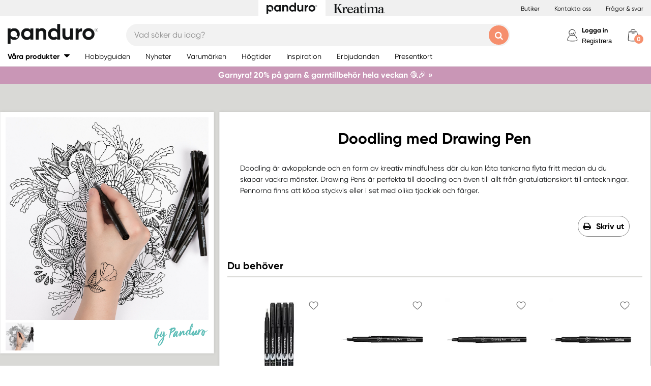

--- FILE ---
content_type: text/html; charset=utf-8
request_url: https://panduro.com/sv-se/inspirations/doodling-med-drawing-pen-88801
body_size: 30651
content:



<!DOCTYPE html>
<html lang="sv-se">
<head>
    
    <link rel="preconnect" href="https://static.panduro.com">
    <link rel="preconnect" href="https://cert.tryggehandel.net">
    <link rel="preconnect" href="https://assets.voyado.com">
    <link rel="preconnect" href="https://cert.tryggehandel.net">

    <script>
        window.dataLayer = window.dataLayer || [];
        window.dataLayer.push({
            environmentData: {
                'environment': 'production',
                'brand': 'panduro',
                'language': 'sv-SE',
                'market': 'SE'
            }
        });

        function gtag(){dataLayer.push(arguments);}

        // Set default consent to 'denied' as a placeholder
        // Determine actual values based on your own requirements
        gtag('consent', 'default', {
            'ad_storage': 'denied',
            'ad_user_data': 'denied',
            'ad_personalization': 'denied',
            'analytics_storage': 'denied'
        });
    </script>

    <meta name="viewport" content="width=device-width" />
    <meta http-equiv="Content-Type" content="text/html; charset=UTF-8" />
    <meta http-equiv="content-language" content="sv-se" />
    

    <link rel="canonical" href="https://panduro.com/sv-se/inspirations/doodling-med-drawing-pen-88801"/>
<meta name="description" content="Doodling &#228;r avkopplande och en form av kreativ mindfulness d&#228;r du kan l&#229;ta tankarna flyta fritt medan du du skapar vackra m&#246;nster. Drawing Pens &#228;r perfekta t..." />
<title>Doodling med Drawing Pen</title>
    <meta property="og:url" content="https://panduro.com/sv-se/inspirations/doodling-med-drawing-pen-88801" />
    <meta property="og:type" content="Inspiration" />
    <meta property="og:title" content="Doodling med Drawing Pen" />
    <meta property="og:image" content="https://panduro.com/inspirationimages/1200x1200/88801_01.jpg" />

<link rel="apple-touch-icon" sizes="57x57" href="https://static.panduro.com/Static/images/brand-icons/apple-icon-ponyta_SE-57x57.png">
<link rel="apple-touch-icon" sizes="60x60" href="https://static.panduro.com/Static/images/brand-icons/apple-icon-ponyta_SE-60x60.png">
<link rel="apple-touch-icon" sizes="72x72" href="https://static.panduro.com/Static/images/brand-icons/apple-icon-ponyta_SE-72x72.png">
<link rel="apple-touch-icon" sizes="76x76" href="https://static.panduro.com/Static/images/brand-icons/apple-icon-ponyta_SE-76x76.png">
<link rel="apple-touch-icon" sizes="114x114" href="https://static.panduro.com/Static/images/brand-icons/apple-icon-ponyta_SE-114x114.png">
<link rel="apple-touch-icon" sizes="120x120" href="https://static.panduro.com/Static/images/brand-icons/apple-icon-ponyta_SE-120x120.png">
<link rel="apple-touch-icon" sizes="144x144" href="https://static.panduro.com/Static/images/brand-icons/apple-icon-ponyta_SE-144x144.png">
<link rel="apple-touch-icon" sizes="152x152" href="https://static.panduro.com/Static/images/brand-icons/apple-icon-ponyta_SE-152x152.png">
<link rel="apple-touch-icon" sizes="180x180" href="https://static.panduro.com/Static/images/brand-icons/apple-icon-ponyta_SE-180x180.png">
<link rel="icon" type="image/png" sizes="192x192" href="https://static.panduro.com/Static/images/brand-icons/android-icon-ponyta_SE-192x192.png">
<link rel="icon" type="image/png" sizes="32x32" href="https://static.panduro.com/Static/images/brand-icons/favicon-ponyta_SE-32x32.png">
<link rel="icon" type="image/png" sizes="96x96" href="https://static.panduro.com/Static/images/brand-icons/favicon-ponyta_SE-96x96.png">
<link rel="icon" type="image/png" sizes="16x16" href="https://static.panduro.com/Static/images/brand-icons/favicon-ponyta_SE-16x16.png">
<link rel="manifest" href="https://static.panduro.com/manifest.json">
<meta name="msapplication-TileColor" content="#ffffff">
<meta name="msapplication-TileImage" content="https://static.panduro.com/ms-icon-144x144.png">
<meta name="theme-color" content="#ffffff">
<meta name="viewport" content="width=device-width"/>
<meta http-equiv="Content-Type" content="text/html; charset=UTF-8"/>
<meta http-equiv="content-language" content="sv-se"/>

    <link href="https://static.panduro.com/static/styles/main?v=Lodr0ICrDKd3wOAKmxRhC2i2JDNhYh4Brwy02Tx_JB01" rel="stylesheet">
    <link rel="stylesheet" type="text/css" rel="preload" as="font" href="https://static.panduro.com/Static/fonts/fonts_ponyta_SE.css" crossorigin>

    <link href="https://static.panduro.com/static/styles/vendor?v=eaVNHfJC6T9qiOiw0o_wzryQQJ6oVib-pCwLxpGMMAQ1" rel="stylesheet">
    <link href="https://static.panduro.com/static/styles/vendor/external?v=yc9BHhnRz4QlRKZdwSHXbd6sXD67Fo6pAuOvpPXu0K41" rel="stylesheet">
    <link href="https://static.panduro.com/static/styles/theme?v=cexUYldriq-kz9-uEFuKlmCSBaqiAqQamt1VssJ6Obs1" rel="stylesheet">
    <link href="https://static.panduro.com/static/styles/scaffolding?v=n20gzOqvmdjyqvOBGEQHt5pxrZjfrnIfIye66fD5Bgo1" rel="stylesheet">
    <link href="https://static.panduro.com/static/styles/elements?v=QVk9xTjjD60Q_b-63x-dGn5Q1i8Hh_omgL2p8ts8y5s1" rel="stylesheet">
    <link href="https://static.panduro.com/static/styles/navigation?v=laiIkqkQMseCwY0A2M0jy2wBwOwUI8IT9oeuSvoXlWM1" rel="stylesheet">
    <link href="https://static.panduro.com/static/styles/components?v=8q9RpclambQ2JBXKdjY0VgoPlWOb1w9ECeHSU3uln9M1" rel="stylesheet">
    <link href="https://static.panduro.com/static/styles/checkout?v=0jbgeTwTSYZxsFn9Elybl44mkdipWf1vDvXrHcsUKlI1" rel="stylesheet">



        <script>
            window.gmf = function () { (window._gmf = window._gmf || []).push(Object.values(arguments)); };
            var s = document.createElement("script");
            s.type = "text/javascript";
            s.src = "https://cdn.gamifiera.com/static/gmf/loader.js";
            s.async = true;
            document.head.appendChild(s);
            gmf('init', {
                merchantId: 5500,
                locale: 'sv_SE',
                customerToken:  null,
            });
        </script>

    


<!-- Google Tag Manager -->
<script>(function(w,d,s,l,i){w[l]=w[l]||[];w[l].push({'gtm.start':
new Date().getTime(),event:'gtm.js'});var f=d.getElementsByTagName(s)[0],
j=d.createElement(s),dl=l!='dataLayer'?'&l='+l:'';j.async=true;j.src=
'https://www.googletagmanager.com/gtm.js?id='+i+dl;f.parentNode.insertBefore(j,f);
})(window,document,'script','dataLayer','GTM-57VDMBF');</script>
<!-- End Google Tag Manager -->

<script>
(function (i, s, o, g, r, a, m) {
i['VoyadoAnalyticsObject'] = r;
i[r] = i[r] || function () {
(i[r].q = i[r].q || []).push(arguments)
},
i[r].l = 1 * new Date();
a = s.createElement(o),
m = s.getElementsByTagName(o)[0];
a.async = 1;
a.src = g;
m.parentNode.insertBefore(a, m)
})(window, document, 'script', 'https://assets.voyado.com/jsfiles/analytics_0.1.4.min.js', 'va'); <!--Here you set script depending on the environment (staging/production)-->
va("setTenant", "panduro"); <!--This is where you define the tenant-->
</script>

<!-- TrustBox script --> 
<script type="text/javascript" src="https://widget.trustpilot.com/bootstrap/v5/tp.widget.bootstrap.min.js" async></script>
<!-- End TrustBox script -->

</head>
<body data-theme="panduro" class=""
      data-is-logged-in="false"
      data-lang="sv-SE"
      data-sessionid="720b71c0-8749-4e28-bea8-f7676d761196"
      data-contactid=""
      data-discoverykey=""
      data-lastcartid="-1"
      data-elevateclusterid="w88551BB4">

    <div id="page">
        


<!-- Google Tag Manager (noscript) -->
<noscript><iframe src="https://www.googletagmanager.com/ns.html?id=GTM-57VDMBF"
height="0" width="0" style="display:none;visibility:hidden"></iframe></noscript>
<!-- End Google Tag Manager (noscript) -->

        <div class="show-inactivity js-show-inactivity">
    <section class="page-section ">
        <article class="row">
            <button type="button" class="show-inactivity__close js-slidin-close"><i class="fa fa-close" style="font-size: 20px;"></i></button>
            <div class="show-inactivity__text">Du har blivit utloggad. Men ta det lugnt, vi sparade din varukorg till dig. Logga in igen s&#229; finns allt kvar.</div>
            <button class="btn btn-negative launch-log-in-popup">Logga in igen</button>
        </article>
    </section>
</div>

        
<div class="slidein" role="dialog" aria-modal="true" aria-label="slide-in panel" tabindex="-1">
    <button type="button" class="slidein__close js-slidin-close" aria-label="close modal">
        <i class="fa fa-close" style="font-size: 20px;"></i>
    </button>
    <div class="slidein__content js-slidein-content">
    </div>
</div>


        

<div class="site-toggle-mobile">


    <nav class="site-toggle">
        <div class="site-toggle__toggle site-toggle__toggle--three  site-toggle__toggle--selected">
            <a href="//panduro.com/sv-se">
                <img width="100" height="25" src="https://static.panduro.com/Static/images/brand-icons/logo_ponyta_SE_black-clean.svg?v=1" />
            </a>
        </div>
        
            <div class="site-toggle__toggle site-toggle__toggle--one ">
                <a href="//kreatima.com/sv-se">
                    <img width="100" height="25" src="https://static.panduro.com/Static/images/brand-icons/logo_ponyta_kreatima_SE_black-clean.svg?v=1" />
                </a>
            </div>

    </nav>
</div>

<header>

    <div class="site-toggle-desktop">
            <div class="content-wrapper">
                <div class="site-toggle-desktop--first-section"></div>
                

    <nav class="site-toggle">
        <div class="site-toggle__toggle site-toggle__toggle--three  site-toggle__toggle--selected">
            <a href="//panduro.com/sv-se">
                <img width="100" height="25" src="https://static.panduro.com/Static/images/brand-icons/logo_ponyta_SE_black-clean.svg?v=1" />
            </a>
        </div>
        
            <div class="site-toggle__toggle site-toggle__toggle--one ">
                <a href="//kreatima.com/sv-se">
                    <img width="100" height="25" src="https://static.panduro.com/Static/images/brand-icons/logo_ponyta_kreatima_SE_black-clean.svg?v=1" />
                </a>
            </div>

    </nav>

                <div class="site-toggle-desktop--links">
                    

<div>
            <a href="/sv-se/butiker" class="header-link">Butiker</a>
            <a href="/sv-se/customer-service" class="header-link">Kontakta oss</a>
            <a href="/sv-se/faq" class="header-link">Fr&#229;gor &amp; svar</a>
</div>

                </div>
            </div>
    </div>

    

<nav class="desktop-menu ">
    <div class="desktop-menu__secondary-wrapper">
        <div class="row">
            


<div class="desktop-menu-secondary">
    <div class="desktop-menu-secondary__logo">
        <a href="/sv-se">
            <img width="200" height="49" alt="Panduro" src="https://static.panduro.com/Static/images/brand-icons/logo_ponyta_SE_black.svg?v=1" />
        </a>
    </div>
        <div class="desktop-menu-secondary__inline-search-container js-elevate-search-inline">
            <div class="desktop-menu-secondary__search-quick-wrapper">
                <input autocapitalize="off"
                       autocomplete="off"
                       autocorrect="off"
                       class="desktop-menu-secondary__inline-search-input js-elevate-search-inline-input"
                       name="anyrandomstringtopreventautocomplete"
                       data-placeholder="Vad s&#246;ker du idag?"
                       placeholder=""
                       spellcheck="false"
                       type="text"
                       value="" />
                <button class="fa fa-close btn-clear-search js-clear-search-elevate"></button>
                <button type="button" class="btn submit-search js-submit-search-elevate"></button>
                <div class="search-quick js-elevate-search-quick">
                    <div class="search-quick-content js-elevate-search-quick-content">

                    </div> 
                </div>
            </div>
        </div>

    <div class="desktop-menu-tertriary-secondary">
        <div class="desktop-menu-tertriary__group-with-icons">
            


        </div>
    </div>

    <div class="icon-with-link-group icon-with-link-group--vertical">
        <div style="" class="icon-with-link">
            <img src="https://static.panduro.com/Static/images/elements/member.svg" width="35" height="35" alt="mini cart" />
            <div class="icon-with-link__text">
                <button class="bold launch-log-in-popup">Logga in</button>
                <button class="js-launch-signup-popup launch-register-popup">Registrera</button>
            </div>


    <div class="my-pages-login-popup">
        <span style="border-bottom-color: #6bbcea" class="my-pages-login-popup__arrow"></span>
        <div class="my-pages-login-popup__close js-my-pages-login-popup-close"><i class="fa fa-times"></i></div>

            <img class="my-pages-login-popup__image" src="https://static.panduro.com/-/media/images/we-are-panduro/landningssidor/community-gamifiera/membersplash.ashx?rev=c827c05406f94d30afcef7ee14aa202d&amp;rv=F6C8F5A56ADD894FB3604E6DB2B52B57" alt="Logon popup image" />

        <div class="my-pages-login-popup__usp-section">
            Medlemserbjudanden<br />
&Ouml;ppet k&ouml;p 365 dagar<br />
Uppt&auml;ck v&aring;ra forum
        </div>
        <div class="my-pages-login-popup__footer">
            <button class="btn btn-secondary bold launch-log-in-popup">Logga in</button>
            <div class="js-launch-signup-popup">Registrera</div>
        </div>
    </div>

        </div>
        <div style="display: none !important;" class="icon-with-link">
                <div style="width: 40px;" id="gmf-dropdown-profile"></div>
            <div class="icon-with-link__text">
                <a class="bold" aria-label="Mina sidor" tabindex="0" aria-role="button" href="/sv-se/mypages">Mina sidor</a>
                <button id="log-out" aria-label="Logga ut" tabindex="0" aria-role="button">Logga ut</button>
            </div>
        </div>

        <div class="desktop-menu-secondary__mini-cart-opener-container">
            

    <div class="mini-cart-opener__free-shipping-message js-free-shipping-message hidden-force">
        <span class="mini-cart-opener__free-shipping-message-value autonumeric limit"></span>
        <span class="mini-cart-opener__free-shipping-message-text">till fri frakt</span>
    </div>
    <div class="mini-cart-opener__free-shipping-message js-free-shipping-achieved hidden-force">
        <span class="mini-cart-opener__free-shipping-message-text">Fri frakt</span>
    </div>

    <div class="mini-cart-opener js-cart-mini-mobile " aria-label="cart" aria-role="button" tabindex="0">
        <div class="mini-cart-opener__image-container icon-with-link js-cart-mini-counter">
            <img src="https://static.panduro.com/Static/images/elements/cart.svg" alt="mini cart" width="35" height="35" />
        </div>
    </div>

            <div class="add-to-cart-popup add-to-cart-popup--close js-add-to-cart-popup js-keyboard-clickable" data-nosnippet>
                <div class="add-to-cart-popup__smile"></div>
                <div class="add-to-cart-popup__content">
                        <h3 class="hidden">Den gillar vi ocks&#229;!</h3>
                        <h3 class="hidden">Du valde en riktig favorit!</h3>
                        <h3 class="hidden">Bra val!</h3>
                        <h3 class="hidden">En riktig pysselfavorit!</h3>
                        <h3 class="hidden">Du valde en av v&#229;ra p&#228;rlor!</h3>
                        <h3 class="hidden">En riktig p&#228;rlprodukt!</h3>
                        <h3 class="hidden">Wow! En riktig pysselfavvo!</h3>
                    <p>Produkten ligger nu i din varukorg</p>
                </div>
            </div>
        </div>
    </div>
</div>
        </div>
    </div>
    <div class="desktop-menu__primary-wrapper">
        <div class="row flex">
            

<div class="desktop-menu-primary">
    <div class="desktop-menu-primary__menu-item desktop-menu-primary__menu-item--expandable js-menu-products">
        <span class="desktop-menu-primary__menu-item-text">V&#229;ra produkter</span>
    </div>
    
        <a class="desktop-menu-primary__menu-item" href="/sv-se/hobbyguiden">
            <span class="desktop-menu-primary__menu-item-text">Hobbyguiden</span>
        </a>
        <a class="desktop-menu-primary__menu-item" href="/sv-se/nyheter">
            <span class="desktop-menu-primary__menu-item-text">Nyheter</span>
        </a>
        <a class="desktop-menu-primary__menu-item" href="/sv-se/varumarken">
            <span class="desktop-menu-primary__menu-item-text">Varum&#228;rken</span>
        </a>
        <a class="desktop-menu-primary__menu-item" href="/sv-se/hogtider">
            <span class="desktop-menu-primary__menu-item-text">H&#246;gtider</span>
        </a>
        <a class="desktop-menu-primary__menu-item" href="/sv-se/inspiration">
            <span class="desktop-menu-primary__menu-item-text">Inspiration</span>
        </a>
        <a class="desktop-menu-primary__menu-item" href="/sv-se/erbjudanden">
            <span class="desktop-menu-primary__menu-item-text">Erbjudanden</span>
        </a>
        <a class="desktop-menu-primary__menu-item" href="/sv-se/customer-service/presentkort">
            <span class="desktop-menu-primary__menu-item-text">Presentkort</span>
        </a>

    <ul class="js-menu-products-level-2 menu-level-2"></ul>
</div>

            

<div class="desktop-menu-tertriary">
    <div class="desktop-menu-tertriary__group">
        

<div>
</div>

    </div>
</div>
        </div>
    </div>
</nav>

    

<div class="mobile-menu">
    <div class="mobile-menu__section mobile-menu--action-wrapper">
        <div class="mobile-menu__section--first">
            <div class="mobile-menu__hamburger-container">
                <button id="mobile-menu-drawer-opener" class="hamburger hamburger--squeeze" type="button">
                    <div class="hamburger-box">
                        <svg width="21" height="100%" viewBox="0 0 21 17" fill="none" xmlns="http://www.w3.org/2000/svg">
                            <path fill-rule="evenodd" clip-rule="evenodd" d="M1.16667 0C0.52234 0 0 0.52234 0 1.16667C0 1.81099 0.52234 2.33333 1.16667 2.33333H19.8333C20.4777 2.33333 21 1.81099 21 1.16667C21 0.52234 20.4777 0 19.8333 0H1.16667ZM0 8.16667C0 7.52232 0.52234 7 1.16667 7H19.8333C20.4777 7 21 7.52232 21 8.16667C21 8.81102 20.4777 9.33333 19.8333 9.33333H1.16667C0.52234 9.33333 0 8.81102 0 8.16667ZM0 15.1667C0 14.5223 0.52234 14 1.16667 14H19.8333C20.4777 14 21 14.5223 21 15.1667C21 15.811 20.4777 16.3333 19.8333 16.3333H1.16667C0.52234 16.3333 0 15.811 0 15.1667Z" fill="black" />
                        </svg>
                    </div>
                </button>
            </div>
        </div>
        <div class="mobile-menu__section--logo">
            <a href="/sv-se">
                <img width="200" height="49" alt="Panduro" src="https://static.panduro.com/Static/images/brand-icons/logo_ponyta_SE_black.svg?v=1" />
            </a>
        </div>

            <div>
                <div style="" class="icon-with-link launch-log-in-popup">
                    <img src="https://static.panduro.com/Static/images/elements/member.svg" width="35" height="35" alt="mini cart" />
                </div>
                <div style="display: none !important; width: 40px;" id="gmf-dropdown-profile"></div>

            </div>


    <div class="my-pages-login-popup">
        <span style="border-bottom-color: #6bbcea" class="my-pages-login-popup__arrow"></span>
        <div class="my-pages-login-popup__close js-my-pages-login-popup-close"><i class="fa fa-times"></i></div>

            <img class="my-pages-login-popup__image" src="https://static.panduro.com/-/media/images/we-are-panduro/landningssidor/community-gamifiera/membersplash.ashx?rev=c827c05406f94d30afcef7ee14aa202d&amp;rv=F6C8F5A56ADD894FB3604E6DB2B52B57" alt="Logon popup image" />

        <div class="my-pages-login-popup__usp-section">
            Medlemserbjudanden<br />
&Ouml;ppet k&ouml;p 365 dagar<br />
Uppt&auml;ck v&aring;ra forum
        </div>
        <div class="my-pages-login-popup__footer">
            <button class="btn btn-secondary bold launch-log-in-popup">Logga in</button>
            <div class="js-launch-signup-popup">Registrera</div>
        </div>
    </div>


            <div class="mobile-menu__section--last">
                


    <div class="mini-cart-opener js-cart-mini-mobile" aria-label="cart" aria-role="button" tabindex="0">
        <div class="mini-cart-opener__image-container icon-with-link js-cart-mini-counter">
            <img src="https://static.panduro.com/Static/images/elements/cart.svg" alt="mini cart" width="35" height="35" />
        </div>
    </div>


                <div class="add-to-cart-popup add-to-cart-popup--close js-add-to-cart-popup" data-nosnippet>
                    <div class="add-to-cart-popup__smile"></div>
                    <div class="add-to-cart-popup__content">
                            <h3 class="hidden">Den gillar vi ocks&#229;!</h3>
                            <h3 class="hidden">Du valde en riktig favorit!</h3>
                            <h3 class="hidden">Bra val!</h3>
                            <h3 class="hidden">En riktig pysselfavorit!</h3>
                            <h3 class="hidden">Du valde en av v&#229;ra p&#228;rlor!</h3>
                            <h3 class="hidden">En riktig p&#228;rlprodukt!</h3>
                            <h3 class="hidden">Wow! En riktig pysselfavvo!</h3>
                    </div>
                    <a class="add-to-cart-popup__cta" href="/checkout">
                        <button class="btn btn-cta">Till kassan</button>
                    </a>
                </div>
            </div>

    </div>
    <div class="mobile-menu__section mobile-menu__section--search-section">
        

            <div class="js-elevate-search-inline-mobile mobile-menu-search-field">
                <input type="text" autocomplete="off" class="js-elevate-search-inline-input"
                       name="name"
                       data-placeholder="Vad s&#246;ker du idag?"
                       placeholder=""
                       autocomplete="Randomstring" />
                <button class="fa fa-close btn-mobile-clear-search js-clear-search-elevate"></button>
                <button type="button" class="btn mobile-submit-search js-submit-search-elevate"></button>
                <div class="search-quick js-elevate-search-quick">
                    <div class="search-quick-content  js-elevate-search-quick-content">
                    </div> 
                </div>
            </div>

    </div>

</div>

<nav id="mobile-menu-drawer" class="mobile-menu-drawer ">
    
<ul class="">
    

    <li class="mobile-configurable-header-links icon-with-link-group">
    </li>


    <li class="mobile-menu-item--important">
        <span>V&#229;ra produkter</span>
        <ul class="js-mobile-categories"></ul>
    </li>
    
        <li class="mobile-menu-item--important">
            <a href="/sv-se/hobbyguiden" class="mobile-menu-item__link">Hobbyguiden</a>
        </li>
        <li class="mobile-menu-item--important">
            <a href="/sv-se/nyheter" class="mobile-menu-item__link">Nyheter</a>
        </li>
        <li class="mobile-menu-item--important">
            <a href="/sv-se/varumarken" class="mobile-menu-item__link">Varum&#228;rken</a>
        </li>
        <li class="mobile-menu-item--important">
            <a href="/sv-se/hogtider" class="mobile-menu-item__link">H&#246;gtider</a>
        </li>
        <li class="mobile-menu-item--important">
            <a href="/sv-se/inspiration" class="mobile-menu-item__link">Inspiration</a>
        </li>
        <li class="mobile-menu-item--important">
            <a href="/sv-se/erbjudanden" class="mobile-menu-item__link">Erbjudanden</a>
        </li>
        <li class="mobile-menu-item--important">
            <a href="/sv-se/customer-service/presentkort" class="mobile-menu-item__link">Presentkort</a>
        </li>

    

            <li class="mobile-configurable-header-links js-configureable-header-links " data-dontShowWhenLoggedOut="False" data-dontShowWhenLoggedIn="False">
                <a class="" href="/sv-se/butiker">Butiker</a>
            </li>
            <li class="mobile-configurable-header-links js-configureable-header-links " data-dontShowWhenLoggedOut="False" data-dontShowWhenLoggedIn="False">
                <a class="" href="/sv-se/customer-service">Kontakta oss</a>
            </li>
            <li class="mobile-configurable-header-links js-configureable-header-links " data-dontShowWhenLoggedOut="False" data-dontShowWhenLoggedIn="False">
                <a class="" href="/sv-se/outlet">Outlet</a>
            </li>
            <li class="mobile-configurable-header-links js-configureable-header-links hidden-force" data-dontShowWhenLoggedOut="False" data-dontShowWhenLoggedIn="True">
                <a class="" href="/sv-se/we-are-panduro">Kundklubb | Registrera dig</a>
            </li>
            <li class="mobile-configurable-header-links js-configureable-header-links " data-dontShowWhenLoggedOut="False" data-dontShowWhenLoggedIn="False">
                <a class="" href="/sv-se/faq">Fr&#229;gor &amp; svar</a>
            </li>
            <li class="mobile-configurable-header-links js-configureable-header-links " data-dontShowWhenLoggedOut="False" data-dontShowWhenLoggedIn="False">
                <a class="" href="/sv-se/hallbarhet-pa-panduro">H&#229;llbarhet</a>
            </li>

</ul>



        <span class="mobile-login__action">
            <svg xmlns="http://www.w3.org/2000/svg" xmlns:xlink="http://www.w3.org/1999/xlink" width="25px" height="25px" viewBox="0 0 25 25" version="1.1">
                <title>icon/Medlem</title>
                <g id="icon/Medlem" stroke="none" stroke-width="1" fill="none" fill-rule="evenodd">
                    <g id="gubbe" transform="translate(2.954545, 1.136364)" stroke="#000000">
                        <path d="M18.8636364,21.2156881 C18.8636364,15.219533 14.6408918,10.3586889 9.43186491,10.3586889 C4.22283801,10.3586889 0,15.219533 0,21.2156881 C0,23.2311343 18.8636364,23.2311343 18.8636364,21.2156881 Z" id="Oval" fill="#FFFFFF" />
                        <ellipse id="Oval" fill="#FFFFFF" cx="8.96027603" cy="6.0296846" rx="6.1306554" ry="6.0296846" />
                        <path d="M12.4218689,8.91423655 C12.1382606,7.72126828 10.5883381,6.77433964 9.35177545,6.80194359 C8.11521278,6.82954755 7.13842794,7.28722359 6.76751879,8.89380762" id="Oval-Copy-2" stroke-linecap="round" transform="translate(9.594694, 7.857796) rotate(167.000000) translate(-9.594694, -7.857796) " />
                    </g>
                </g>
            </svg>
            <a class="action-text" href="/sv-se/log-in">
                Logga in
            </a>
            <span> / </span>
            <a class="action-text" href="/sv-se/mypages/membership-registration">
                Registrera
            </a>
        </span>
</nav>


<div class="hidden">

    
    <button id="mobile-menu-drawer-closer" class="mobile-menu-drawer__close" type="button">
        <svg width="16" height="16" viewBox="0 0 16 16" fill="none" xmlns="http://www.w3.org/2000/svg" xmlns:xlink="http://www.w3.org/1999/xlink">
            <rect width="16" height="16" fill="url(#pattern0_154_717)" />
            <defs>
                <pattern id="pattern0_154_717" patternContentUnits="objectBoundingBox" width="1" height="1">
                    <use xlink:href="#image0_154_717" transform="scale(0.00195312)" />
                </pattern>
                <image id="image0_154_717" width="512" height="512" preserveAspectRatio="none" xlink:href="[data-uri]" />
            </defs>
        </svg>
    </button>

    
        <div id="js-mobile-menu-drawer-site-toggle" class="mobile-menu-drawer__site-toggle" style="width:100%;padding-top:0;">
            <span>
                

    <nav class="site-toggle">
        <div class="site-toggle__toggle site-toggle__toggle--three  site-toggle__toggle--selected">
            <a href="//panduro.com/sv-se">
                <img width="100" height="25" src="https://static.panduro.com/Static/images/brand-icons/logo_ponyta_SE_black-clean.svg?v=1" />
            </a>
        </div>
        
            <div class="site-toggle__toggle site-toggle__toggle--one ">
                <a href="//kreatima.com/sv-se">
                    <img width="100" height="25" src="https://static.panduro.com/Static/images/brand-icons/logo_ponyta_kreatima_SE_black-clean.svg?v=1" />
                </a>
            </div>

    </nav>

            </span>
        </div>
    <div class="js-mmmenu-middle-content mobile-menu-drawer__middle">
        <div class="js-search-in-menu js-search-inline-mobile mobile-menu-search-field">
            <input type="text" autocomplete="off" class="mobile-menu-search-input"
                   name="name"
                   placeholder="Vad s&#246;ker du idag?"
                   data-placeholder="Vad s&#246;ker du idag?"
                   autocomplete="randomstring" />
            <button type="button" class="btn mobile-submit-search"></button>

            <button class="fa fa-close btn-mobile-clear-search"></button>
            <div class="search-quick"></div> 
        </div>
    </div>
</div>



    


<div class="cart-mini-details slidein slidein--static">
    <button type="button" class="slidein__close js-slidin-close"><i class="fa fa-close" style="font-size: 20px;"></i></button>
    <div class="cart-mini-details__content slidein__content slidein__content--condensed js-slidein-content">
        <div class="cart-mini-header">
            <div class="cart-mini-header-top">
                <h3 class="cart-mini-header__text">
                    Varukorg
                </h3>
                <div>
                    


    <div class="mini-cart-opener " aria-label="cart" aria-role="button" tabindex="0">
        <div class="mini-cart-opener__image-container icon-with-link js-cart-mini-counter">
            <img src="https://static.panduro.com/Static/images/elements/cart.svg" alt="mini cart" width="35" height="35" />
        </div>
    </div>

                </div>
                
            </div>
            <div class="top-banner top-banner--loyalty hidden-force">
                <div class="launch-log-in-popup">Logga in f&#246;r medlemserbjudanden &#187;</div>
            </div>

            <div class="js-free-shipping top-banner top-banner--shipping">
                <div class="js-free-shipping-message hidden">Du har <span class='autonumeric limit'></span> kvar till fri frakt</div>
                <div class="js-free-shipping-achieved hidden">Hurra! Du har nu FRI FRAKT!</div>
            </div>
            <div class="cart-mini-header__wishlist-section">
                    <div class="add-wishlist add-wishlist-launch wishlist">
                        <div class="launch-log-in-popup" tabindex="0" aria-role="button" aria-label="L&#228;gg till i &#246;nskelista  &#187;">
                            <img src="https://static.panduro.com/Static/images/elements/heart.svg" alt="heart" width="20" height="20" />
                            <p>L&#228;gg till i &#246;nskelista  &#187;</p>
                        </div>
                    </div>
            </div>
        </div>
        <div class="cart-mini-wrapper">
            <div id="cart-mini-articles"></div>
        </div>
        <div class="footer-minicart">
            <div class="cart-total">
                <span class="cart-total__text">
                    Att betala:
                </span>
                <span class="cart-total__value autonumeric"></span>
            </div>
            <div class="cart-total cart-total__total-save">
                <span class="cart-total__text">
                    Du sparar totalt:
                </span>
                <span class="cart-total__save-value autonumeric"></span>
            </div>
            <div class="cart-mini-shipping-fee js-free-shipping-message hidden-force">
                <span class="autonumeric limit"></span>
                <span class="">till fri frakt</span>
            </div>
            <div class="cart-mini-shipping-fee js-free-shipping-achieved hidden-force">
                <span class="">Du har fri frakt!</span>
            </div>
            <button data-target="/checkout" data-style="zoom-in" class="btn btn-cart-mini-checkout ladda">Till kassan</button>
            <div class="btn-cart-mini-checkout-overlay"></div> 
            

<section class="usp">
    <div class="row row--dense">
        <div class="col">
            <ul>
    <li><img alt="car" width="43" height="30" src="https://static.panduro.com/static/images/elements/shipping-black.png" />
    <div>Fri frakt &ouml;ver 599 kr till utl&auml;mningsst&auml;lle.</div>
    </li>
    <li><img alt="return" width="43" height="30" src="https://static.panduro.com/static/images/elements/returns-black.png" />
    <div>Fria returer.
    <div>&Ouml;ppet k&ouml;p 30 dagar.</div>
    </div>
    </li>
</ul>
        </div>
    </div>
</section>

        </div>
    </div>
</div>




<script id="cart-mini-article-row-template" type="text/x-handlebars-template">
    <div class="mini-cart-details">
        <div class="js-empty-cart empty-cart" style="display:none">
            <img src="/Static/images/brand-icons/cart_ponyta_SE_grey.svg" class="centered"/>
            <div class="centered"><p><strong>Din varukorg &auml;r just nu tom.<br />
</strong>Men s&aring; beh&ouml;ver det inte vara.</p>
<p>F&aring;r vi hj&auml;lpa dig med lite id&eacute;er?</p></div>

            <a class="empty-cart__buttons-width" href="/sv-se/nyheter">
                <button class="btn btn-secondary empty-cart__buttons empty-cart__buttons-width v2">Shoppa nyheter</button>
            </a>
                <a class="empty-cart__buttons-width" href="/sv-se/inspiration">
                    <button class="btn btn-primary empty-cart__buttons empty-cart__buttons-width v2">Hitta nya projekt</button>
                </a>
            
        </div>
        <ul class="article-table">
            

{{#CartItems}}
<li class="cart-article row-article js-cart-article" data-quantity="{{Quantity}}" data-hasdiscount="{{IsCampaignOrDiscount}}" data-articlenumber="{{ArticleNumber}}" data-freightinformation="{{FreightText}}">
    <div class="row-article__image">
        <a href="/sv-se/show/article/{{ArticleNumber}}" tabindex="-1">
            <img src="https://static.panduro.com{{Image}}" />
        </a>
    </div>
    <div class="row-article__details row-article-details">
        <div class="row-article-details__content">
            <div class="row-article-details-name">
                <a href="/sv-se/show/article/{{ArticleNumber}}">{{ArticleName}}</a>
            </div>
            {{#IsCampaignOrDiscount}}
            <div class="price-offer">
                {{#IsLoyaltyCampaign}}
                <div class="badge badge--loyalty">MEMBER TREAT</div>
                {{/IsLoyaltyCampaign}}
                {{#HasDiscountPrice}}
                <span class="autonumeric price--margin-right price price--redacted">{{OriginalPrice}}</span>
                {{/HasDiscountPrice}}
                <span class="autonumeric price">{{UnitPrice}}</span>
                {{#FacktaQuantity}}
                {{#IsCampaign}}
                <div class="price-offer__savings">
                    Du sparar 
                    <span class="js-total-savings autonumeric price-saved">
                        {{#IsCampaign}}{{FacktaTotalDiscount}}{{/IsCampaign}}
                    </span>
                </div>
                {{/IsCampaign}}
                {{/FacktaQuantity}}
                {{^IsCampaign}}
                <div class="price-offer__savings">
                    Du sparar 
                    <span class="js-total-savings autonumeric price-saved">
                        {{#HasDiscountPrice}}{{UnitSavings}}{{/HasDiscountPrice}}
                    </span>
                </div>
                {{/IsCampaign}}


            </div>
            {{/IsCampaignOrDiscount}}

            {{^IsCampaignOrDiscount}}
            <div class="price" data-hasdiscount="{{IsCampaignOrDiscount}}">
                <span class="cart-mini-row-article-price autonumeric">{{UnitPrice}}</span>
            </div>
            {{/IsCampaignOrDiscount}}
        </div>

        <div class="row-article-details__quantity">
            <span class="js-article-quantity-subtract btn-quantity btn-quantity--decrease" data-articlenumber="{{ArticleNumber}}"></span>
            <span class="js-quantity" contenteditable="true" type="number" data-articlenumber="{{ArticleNumber}}">{{Quantity}}</span>
            <span class="js-article-quantity-add btn-quantity btn-quantity--increase" data-articlenumber="{{ArticleNumber}}"></span>
        </div>
        <div class="row-article-details__price row-article-details-price">

            {{#IsCampaignOrDiscount}}
            {{#FacktaQuantity}}
            <span class="js-article-price autonumeric discount">{{TotalPriceWithDiscount}}</span>
            {{/FacktaQuantity}}
            {{^FacktaQuantity}}
            <span class="js-article-price autonumeric">{{TotalPrice}}</span>
            {{/FacktaQuantity}}
            {{/IsCampaignOrDiscount}}

            {{^IsCampaignOrDiscount}}
            <span class="js-article-price autonumeric">{{TotalPrice}}</span>
            {{/IsCampaignOrDiscount}}

        </div>
        <div class="row-article-details__freight">
            <span class="js-article-freight cart-article-freight">{{FreightText}}</span>
        </div>
        <div class="row-article-details__additional row-article-details-additional">
            <span class="remove-cart-item js-remove-cart-item" data-articlenumber="{{ArticleNumber}}"></span>
            <article class="campain-badges campain-badges--right">
                {{#IsCampaignOrDiscount}}
                <div class="badge badge--coorporate hidden js-campaign-badge">{{CampaignName}}</div>
                {{/IsCampaignOrDiscount}}
            </article>
            
        </div>
        <div class="action-list">
            {{#IsVirtual}}
            <ul>
                    <li>
                        Denna vara &#229;terbetalas ej och kan inte returneras
                    </li>
                    <li>
                        Denna vara &#228;r exkluderad fr&#229;n rabatter
                    </li>
            </ul>
            {{/IsVirtual}}
        </div>
    </div>
    <div class="js-remove-prompt confirm-remove" data-articlenumber="">
        <span class="confirm-remove__message">Vill du ta bort den h&#228;r produkten fr&#229;n varukorgen?</span>
        <div class="confirm-remove__buttons">
            <button class="js-confirm-remove btn btn-secondary confirm-remove__button">Ja</button>
            <button class="js-cancel-remove btn btn-primary confirm-remove__button">Nej</button>
        </div>
        <div class="confirm-remove-fade"></div>
    </div>
</li>
{{/CartItems}}
        </ul>
    </div>
</script>


    

<script id="search-elevate-quick-previous-searches-template" type="text/x-handlebars-template">
    <div class="search-quick-content search-quick-previous-searches">
        <h4>Dina tidigare s&#246;kningar </h4>
        <ul>
            {{#.}}
            <li data-isLink="false" data-query="{{key}}">{{key}}</li>
            {{/.}}
        </ul>
    </div>
</script>

<script id="search-elevate-quick-popular-template" type="text/x-handlebars-template">
    <div class="search-quick-content">
        <h4>Popul&#228;ra s&#246;kningar</h4>
        <ul>
            {{#.}}
            <li data-isLink="false" data-query="{{key}}">{{key}}</li>
            {{/.}}
        </ul>
    </div>
</script>

<script id="search-elevate-quick-popular-template" type="text/x-handlebars-template">
    <div class="search-quick-content">
        <h4>Popul&#228;ra s&#246;kningar</h4>
        <ul>
            {{#.}}
            <li data-isLink="false" data-query="{{key}}">{{key}}</li>
            {{/.}}
        </ul>
    </div>
</script>

<script id="search-elevate-quick-articles-template" type="text/x-handlebars-template">
    <div class="search-quick-content">
        
        <h4>Produkter </h4>
        <ul>
            {{#suggestions}}
            <li data-isLink="true"><a href="{{products.0.link}}">{{products.0.title}}</a></li>
            {{/suggestions}}
        </ul>
    </div>
</script>

<script id="search-elevate-quick-categories-template" type="text/x-handlebars-template">
    <div class="search-quick-content">
        <h4>Kategori </h4>
        <ul>
            {{#categoryResults}}
            <li data-isLink="true"><a href="{{link}}">{{title}}</a></li>
            {{/categoryResults}}
        </ul>
    </div>
</script>

<script id="search-elevate-quick-inpirations-template" type="text/x-handlebars-template">
    <div class="search-quick-content">
        
        <h4>Inspirationer</h4>
        <ul>
            {{#inspirationResults}}
            <li data-isLink="true"><a href="{{link}}">{{title}}</a></li>
            {{/inspirationResults}}
        </ul>
    </div>
</script>

    
</header>


<div class="information-bar information-bar--no-sticky">
                    <div class="information-bar__message  js-information-bar" data-id="{76B5CB07-2815-49B3-BFF0-827C5188669F}" data-version="12/17/2025 10:42:01 AM" style="display: block;background-color: #c996b6; color: #ffffff">
                        
                            <a href="/sv-se/campaigns/garn" style="color: #ffffff"><span class="bold">Garnyra! 20% p&#229; garn &amp; garntillbeh&#246;r hela veckan &#129526;&#127881; &#187;</span> </a>

                    </div>
</div>
<div class="modal-fade hidden"></div>


        

<div class="inspiration-page-container">
    <section class="inspiration-background" style="background:#d9d9d6"></section>
    <section class="row inspiration-page" data-inspirationid="88801">
        

<section class="inspirtaion-details-container">
    <div class="row">
        <div class="one-quarter">
            <div class="inspirtaion-polariod">
                <div class="inspirtaion-polaorid-image">
                    <div class="media image">
                        
                        <span>
                            

    <picture class="lazy image-zoom ">
                <source data-srcset="https://static.panduro.com/InspirationImages/1200x1200/88801_01.webp" type="image/webp">
        <img class="swiper-lazy" width="1200" height="1200" srcset="https://static.panduro.com/Static/images/placeholders/placeholder-image.jpg" data-srcset="https://static.panduro.com/InspirationImages/1200x1200/88801_01.jpg" data-error="https://static.panduro.com/Static/images/placeholders/image-missing.png" alt="Doodling med Drawing Pen" zoom-url="https://static.panduro.com/InspirationImages/1200x1200/88801_01.jpg"/>
    </picture>



                        </span>

                        <i class="ion ion-ios-search-strong zoom-button" aria-hidden="true"></i>
                    </div>

                </div>
                <div class="inspirtaion-polaorid-footer">
                    <div class="inspiration-thumbnail-conainer ">

                            <span class="image-thumb" data-show="image">
                                

    <picture class="lazy  ">
                <source data-srcset="https://static.panduro.com/InspirationImages/1200x1200/88801_01.webp" type="image/webp">
        <img class="swiper-lazy" width="1200" height="1200" srcset="https://static.panduro.com/Static/images/placeholders/placeholder-image.jpg" data-srcset="https://static.panduro.com/InspirationImages/1200x1200/88801_01.jpg" data-error="https://static.panduro.com/Static/images/placeholders/image-missing.png" alt="Doodling med Drawing Pen" zoom-url="https://static.panduro.com/InspirationImages/1200x1200/88801_01.jpg"/>
    </picture>



                            </span>

                    </div>
                    <span class="author-text">by Panduro</span>
                </div>
            </div>
            </div>
        <div class="two-quarter">
            <div class="inspirtaion-details">
                <div class="inspiration-details-header">
                    <div class="diy-container show-in-print">
                        <img src="https://static.panduro.com/Static/images/elements/inspiration-pdf-logo.svg" alt="diy logo" width="80" height="80" />
                    </div>
                    <h1>Doodling med Drawing Pen</h1>
                </div>
                <div class="inspiration-details-description">
                    <p>
                        Doodling är avkopplande och en form av kreativ mindfulness där du kan låta tankarna flyta fritt medan du du skapar vackra mönster. Drawing Pens är perfekta till doodling och även till allt från gratulationskort till anteckningar. Pennorna finns att köpa styckvis eller i set med olika tjocklek och färger.
                    </p>
                </div>
                <div class="inspiration-img-container only-in-print">
                    <img class="image-zoom" src="https://static.panduro.com/InspirationImages/1200x1200/88801_01.jpg" onerror="this.src='/static/images/placeholders/image-missing.png';" alt="Doodling med Drawing Pen" title="Doodling med Drawing Pen" />

                </div>

                    <div class="inspiration-section-toggle">
                        <button data-show="inspiration-howto" class="btn bold btn-tertiary active toggle-inspiration-section">G&#246;r s&#229; h&#228;r</button>
                        <button data-show="inspiration-related-articles" class="btn bold btn-tertiary toggle-inspiration-section">Du beh&#246;ver</button>
                    </div>
            <div class="inspiration-howto">
                <button class="btn btn-icon-print btn-tertiary btn-section-header no-print inspiration-print sm-hidden">Skriv ut</button>
                <ul class="inspiration-steps">
                </ul>
                <div class="pdf-links no-print">
                    <div>
                    </div>
                    <div class="pdf-links__button-container">
                    </div>
                </div>
            </div>
                    <div class="inspiration-related-articles sm-hidden">
                        <h3 class="section-header">Du beh&#246;ver </h3>
                        <div class="featured-article-list-wrapper article-list-wrapper article-list-wrapper--count-4">
    <article class="articlelist-item article-list-wrapper__item " style="order:;">
        <div class="articlelist-item-wrapper">
            

<div class="article-list-image" data-thumbnailurlprimary="https://static.panduro.com/ArticleImages/310x310/652720_01.jpg" data-thumbnailurlsecondary="https://static.panduro.com/ArticleImages/310x310/652720_02.jpg" data-thumbnailoptimizedurlprimary="https://static.panduro.com/ArticleImages/310x310/652720_01.webp" data-thumbnailoptimizedurlsecondary="https://static.panduro.com/ArticleImages/310x310/652720_02.webp">

    
    <a href="/sv-se/produkter/mala-rita/pennor-kritor/tuschpennor-markers/panduro-tuschpennor-01-08-mm-svart-5-pack-652720" itemprop="url" class="articlelist-item-image-wrapper">
        
        



        
        

    <picture class="js-articlelist-item-image " zoom-url="https://static.panduro.com/ArticleImages/565x565/652720_01.jpg">
                <source srcset="https://static.panduro.com/ArticleImages/310x310/652720_01.webp" type="image/webp">
        <img class="swiper-lazy" width="310" height="310" srcset="https://static.panduro.com/ArticleImages/310x310/652720_01.jpg" data-error="https://static.panduro.com/Static/images/placeholders/image-missing.png" alt="Panduro tuschpennor 0.1-0.8 5p" zoom-url="https://static.panduro.com/ArticleImages/565x565/652720_01.jpg"/>
    </picture>




        


    </a>

    <div class="add-wishlist add-wishlist-launch no-print">
        <div class="js-launch-wishist-event add-wishlist-event" data-articlenumber="652720" tabindex="0" aria-role="button" aria-label="favorite button">
            <img class="wishlist-icon" src="https://static.panduro.com/Static/images/elements/heart.svg" alt="heart" width="20" height="20" />
        </div>
    </div>

</div>



                    <div>
                            <div style="height: 20px" class="gmf-product-rating no-print" data-compact data-product-id="652720"></div>
                        <h2 itemprop="name">Panduro tuschpennor 0.1-0.8 mm, svart, 5-pack</h2>
                    </div>
                    <div class="bottom-container">
                        <div>&nbsp;</div>
                        <div class="offer">

                                <span class="price autonumeric">129.90</span>
                        </div>
                        <div class="no-print">
                                    <a class="btn btn--rows btn-cta btn-cta--outline" href="/sv-se/produkter/mala-rita/pennor-kritor/tuschpennor-markers/panduro-tuschpennor-01-08-mm-svart-5-pack-652720">
                                        <span>Slut online</span><span>Hitta i butik</span>
                                    </a>
                        </div>
                    </div>

        </div>
    </article>

    <article class="articlelist-item article-list-wrapper__item " style="order:;">
        <div class="articlelist-item-wrapper">
            

<div class="article-list-image" data-thumbnailurlprimary="https://static.panduro.com/ArticleImages/310x310/652740_01.jpg" data-thumbnailurlsecondary="https://static.panduro.com/ArticleImages/310x310/652740_02.jpg" data-thumbnailoptimizedurlprimary="https://static.panduro.com/ArticleImages/310x310/652740_01.webp" data-thumbnailoptimizedurlsecondary="https://static.panduro.com/ArticleImages/310x310/652740_02.webp">

    
    <a href="/sv-se/produkter/mala-rita/pennor-kritor/tuschpennor-markers/panduro-tuschpenna-01-svart-652740" itemprop="url" class="articlelist-item-image-wrapper">
        
        



        
        

    <picture class="js-articlelist-item-image " zoom-url="https://static.panduro.com/ArticleImages/565x565/652740_01.jpg">
                <source srcset="https://static.panduro.com/ArticleImages/310x310/652740_01.webp" type="image/webp">
        <img class="swiper-lazy" width="310" height="310" srcset="https://static.panduro.com/ArticleImages/310x310/652740_01.jpg" data-error="https://static.panduro.com/Static/images/placeholders/image-missing.png" alt="Panduro tuschpenna 0.3 svart" zoom-url="https://static.panduro.com/ArticleImages/565x565/652740_01.jpg"/>
    </picture>




        


    </a>

    <div class="add-wishlist add-wishlist-launch no-print">
        <div class="js-launch-wishist-event add-wishlist-event" data-articlenumber="652740" tabindex="0" aria-role="button" aria-label="favorite button">
            <img class="wishlist-icon" src="https://static.panduro.com/Static/images/elements/heart.svg" alt="heart" width="20" height="20" />
        </div>
    </div>

</div>



                    <div>
                            <div style="height: 20px" class="gmf-product-rating no-print" data-compact data-product-id="652740"></div>
                        <h2 itemprop="name">Panduro tuschpenna 0.1 svart</h2>
                    </div>
                    <div class="bottom-container">
                        <div>&nbsp;</div>
                        <div class="offer">

                                <span class="price autonumeric">29.90</span>
                        </div>
                        <div class="no-print">


        <button type="button" class="btn btn--add-to-cart btn-cta js-add-cart ladda-button add-to-cart-text no-print" data-style="zoom-in" data-article="652740" data-name="Panduro tuschpenna 0.3 svart" data-price="29.90" data-image="https://static.panduro.com/ArticleImages/310x310/652740_01.jpg" data-brand="Panduro Hobby" data-category="20/2040/204015" data-stockLevel="In Stock" data-freightinformation="1-3 arbetsdagars leverans">L&#228;gg i varukorgen</button>
                        </div>
                    </div>

        </div>
    </article>

    <article class="articlelist-item article-list-wrapper__item " style="order:;">
        <div class="articlelist-item-wrapper">
            

<div class="article-list-image" data-thumbnailurlprimary="https://static.panduro.com/ArticleImages/310x310/652741_01.jpg" data-thumbnailurlsecondary="https://static.panduro.com/ArticleImages/310x310/652741_02.jpg" data-thumbnailoptimizedurlprimary="https://static.panduro.com/ArticleImages/310x310/652741_01.webp" data-thumbnailoptimizedurlsecondary="https://static.panduro.com/ArticleImages/310x310/652741_02.webp">

    
    <a href="/sv-se/produkter/mala-rita/pennor-kritor/tuschpennor-markers/panduro-tuschpenna-02-svart-652741" itemprop="url" class="articlelist-item-image-wrapper">
        
        



        
        

    <picture class="js-articlelist-item-image " zoom-url="https://static.panduro.com/ArticleImages/565x565/652741_01.jpg">
                <source srcset="https://static.panduro.com/ArticleImages/310x310/652741_01.webp" type="image/webp">
        <img class="swiper-lazy" width="310" height="310" srcset="https://static.panduro.com/ArticleImages/310x310/652741_01.jpg" data-error="https://static.panduro.com/Static/images/placeholders/image-missing.png" alt="Panduro tuschpenna 0.3 svart" zoom-url="https://static.panduro.com/ArticleImages/565x565/652741_01.jpg"/>
    </picture>




        


    </a>

    <div class="add-wishlist add-wishlist-launch no-print">
        <div class="js-launch-wishist-event add-wishlist-event" data-articlenumber="652741" tabindex="0" aria-role="button" aria-label="favorite button">
            <img class="wishlist-icon" src="https://static.panduro.com/Static/images/elements/heart.svg" alt="heart" width="20" height="20" />
        </div>
    </div>

</div>



                    <div>
                            <div style="height: 20px" class="gmf-product-rating no-print" data-compact data-product-id="652741"></div>
                        <h2 itemprop="name">Panduro tuschpenna 0.2 svart</h2>
                    </div>
                    <div class="bottom-container">
                        <div>&nbsp;</div>
                        <div class="offer">

                                <span class="price autonumeric">29.90</span>
                        </div>
                        <div class="no-print">


        <button type="button" class="btn btn--add-to-cart btn-cta js-add-cart ladda-button add-to-cart-text no-print" data-style="zoom-in" data-article="652741" data-name="Panduro tuschpenna 0.3 svart" data-price="29.90" data-image="https://static.panduro.com/ArticleImages/310x310/652741_01.jpg" data-brand="Panduro Hobby" data-category="20/2040/204015" data-stockLevel="In Stock" data-freightinformation="1-3 arbetsdagars leverans">L&#228;gg i varukorgen</button>
                        </div>
                    </div>

        </div>
    </article>

    <article class="articlelist-item article-list-wrapper__item " style="order:;">
        <div class="articlelist-item-wrapper">
            

<div class="article-list-image" data-thumbnailurlprimary="https://static.panduro.com/ArticleImages/310x310/652742_01.jpg" data-thumbnailurlsecondary="https://static.panduro.com/ArticleImages/310x310/652742_02.jpg" data-thumbnailoptimizedurlprimary="https://static.panduro.com/ArticleImages/310x310/652742_01.webp" data-thumbnailoptimizedurlsecondary="https://static.panduro.com/ArticleImages/310x310/652742_02.webp">

    
    <a href="/sv-se/produkter/mala-rita/pennor-kritor/tuschpennor-markers/panduro-tuschpenna-03-svart-652742" itemprop="url" class="articlelist-item-image-wrapper">
        
        



        
        

    <picture class="js-articlelist-item-image " zoom-url="https://static.panduro.com/ArticleImages/565x565/652742_01.jpg">
                <source srcset="https://static.panduro.com/ArticleImages/310x310/652742_01.webp" type="image/webp">
        <img class="swiper-lazy" width="310" height="310" srcset="https://static.panduro.com/ArticleImages/310x310/652742_01.jpg" data-error="https://static.panduro.com/Static/images/placeholders/image-missing.png" alt="Panduro tuschpenna 0.3 svart" zoom-url="https://static.panduro.com/ArticleImages/565x565/652742_01.jpg"/>
    </picture>




        


    </a>

    <div class="add-wishlist add-wishlist-launch no-print">
        <div class="js-launch-wishist-event add-wishlist-event" data-articlenumber="652742" tabindex="0" aria-role="button" aria-label="favorite button">
            <img class="wishlist-icon" src="https://static.panduro.com/Static/images/elements/heart.svg" alt="heart" width="20" height="20" />
        </div>
    </div>

</div>



                    <div>
                            <div style="height: 20px" class="gmf-product-rating no-print" data-compact data-product-id="652742"></div>
                        <h2 itemprop="name">Panduro tuschpenna 0.3 svart</h2>
                    </div>
                    <div class="bottom-container">
                        <div>&nbsp;</div>
                        <div class="offer">

                                <span class="price autonumeric">29.90</span>
                        </div>
                        <div class="no-print">


        <button type="button" class="btn btn--add-to-cart btn-cta js-add-cart ladda-button add-to-cart-text no-print" data-style="zoom-in" data-article="652742" data-name="Panduro tuschpenna 0.3 svart" data-price="29.90" data-image="https://static.panduro.com/ArticleImages/310x310/652742_01.jpg" data-brand="Panduro Hobby" data-category="20/2040/204015" data-stockLevel="In Stock" data-freightinformation="1-3 arbetsdagars leverans">L&#228;gg i varukorgen</button>
                        </div>
                    </div>

        </div>
    </article>

    <article class="articlelist-item article-list-wrapper__item " style="order:;">
        <div class="articlelist-item-wrapper">
            

<div class="article-list-image" data-thumbnailurlprimary="https://static.panduro.com/ArticleImages/310x310/652743_01.jpg" data-thumbnailurlsecondary="https://static.panduro.com/ArticleImages/310x310/652743_02.jpg" data-thumbnailoptimizedurlprimary="https://static.panduro.com/ArticleImages/310x310/652743_01.webp" data-thumbnailoptimizedurlsecondary="https://static.panduro.com/ArticleImages/310x310/652743_02.webp">

    
    <a href="/sv-se/produkter/mala-rita/pennor-kritor/tuschpennor-markers/panduro-tuschpenna-05-svart-652743" itemprop="url" class="articlelist-item-image-wrapper">
        
        



        
        

    <picture class="js-articlelist-item-image " zoom-url="https://static.panduro.com/ArticleImages/565x565/652743_01.jpg">
                <source srcset="https://static.panduro.com/ArticleImages/310x310/652743_01.webp" type="image/webp">
        <img class="swiper-lazy" width="310" height="310" srcset="https://static.panduro.com/ArticleImages/310x310/652743_01.jpg" data-error="https://static.panduro.com/Static/images/placeholders/image-missing.png" alt="Panduro tuschpenna 0.3 svart" zoom-url="https://static.panduro.com/ArticleImages/565x565/652743_01.jpg"/>
    </picture>




        


    </a>

    <div class="add-wishlist add-wishlist-launch no-print">
        <div class="js-launch-wishist-event add-wishlist-event" data-articlenumber="652743" tabindex="0" aria-role="button" aria-label="favorite button">
            <img class="wishlist-icon" src="https://static.panduro.com/Static/images/elements/heart.svg" alt="heart" width="20" height="20" />
        </div>
    </div>

</div>



                    <div>
                            <div style="height: 20px" class="gmf-product-rating no-print" data-compact data-product-id="652743"></div>
                        <h2 itemprop="name">Panduro tuschpenna 0.5 svart</h2>
                    </div>
                    <div class="bottom-container">
                        <div>&nbsp;</div>
                        <div class="offer">

                                <span class="price autonumeric">29.90</span>
                        </div>
                        <div class="no-print">


        <button type="button" class="btn btn--add-to-cart btn-cta js-add-cart ladda-button add-to-cart-text no-print" data-style="zoom-in" data-article="652743" data-name="Panduro tuschpenna 0.3 svart" data-price="29.90" data-image="https://static.panduro.com/ArticleImages/310x310/652743_01.jpg" data-brand="Panduro Hobby" data-category="20/2040/204015" data-stockLevel="In Stock" data-freightinformation="1-3 arbetsdagars leverans">L&#228;gg i varukorgen</button>
                        </div>
                    </div>

        </div>
    </article>

    <article class="articlelist-item article-list-wrapper__item " style="order:;">
        <div class="articlelist-item-wrapper">
            

<div class="article-list-image" data-thumbnailurlprimary="https://static.panduro.com/ArticleImages/310x310/652744_01.jpg" data-thumbnailurlsecondary="https://static.panduro.com/ArticleImages/310x310/652744_02.jpg" data-thumbnailoptimizedurlprimary="https://static.panduro.com/ArticleImages/310x310/652744_01.webp" data-thumbnailoptimizedurlsecondary="https://static.panduro.com/ArticleImages/310x310/652744_02.webp">

    
    <a href="/sv-se/produkter/mala-rita/pennor-kritor/tuschpennor-markers/panduro-tuschpenna-08-svart-652744" itemprop="url" class="articlelist-item-image-wrapper">
        
        



        
        

    <picture class="js-articlelist-item-image " zoom-url="https://static.panduro.com/ArticleImages/565x565/652744_01.jpg">
                <source srcset="https://static.panduro.com/ArticleImages/310x310/652744_01.webp" type="image/webp">
        <img class="swiper-lazy" width="310" height="310" srcset="https://static.panduro.com/ArticleImages/310x310/652744_01.jpg" data-error="https://static.panduro.com/Static/images/placeholders/image-missing.png" alt="Panduro tuschpenna 0.3 svart" zoom-url="https://static.panduro.com/ArticleImages/565x565/652744_01.jpg"/>
    </picture>




        


    </a>

    <div class="add-wishlist add-wishlist-launch no-print">
        <div class="js-launch-wishist-event add-wishlist-event" data-articlenumber="652744" tabindex="0" aria-role="button" aria-label="favorite button">
            <img class="wishlist-icon" src="https://static.panduro.com/Static/images/elements/heart.svg" alt="heart" width="20" height="20" />
        </div>
    </div>

</div>



                    <div>
                            <div style="height: 20px" class="gmf-product-rating no-print" data-compact data-product-id="652744"></div>
                        <h2 itemprop="name">Panduro tuschpenna 0.8 svart</h2>
                    </div>
                    <div class="bottom-container">
                        <div>&nbsp;</div>
                        <div class="offer">

                                <span class="price autonumeric">29.90</span>
                        </div>
                        <div class="no-print">


        <button type="button" class="btn btn--add-to-cart btn-cta js-add-cart ladda-button add-to-cart-text no-print" data-style="zoom-in" data-article="652744" data-name="Panduro tuschpenna 0.3 svart" data-price="29.90" data-image="https://static.panduro.com/ArticleImages/310x310/652744_01.jpg" data-brand="Panduro Hobby" data-category="20/2040/204015" data-stockLevel="In Stock" data-freightinformation="1-3 arbetsdagars leverans">L&#228;gg i varukorgen</button>
                        </div>
                    </div>

        </div>
    </article>

    <article class="articlelist-item article-list-wrapper__item " style="order:;">
        <div class="articlelist-item-wrapper">
            

<div class="article-list-image" data-thumbnailurlprimary="https://static.panduro.com/ArticleImages/310x310/672214_01.jpg" data-thumbnailurlsecondary="https://static.panduro.com/ArticleImages/310x310/672214_02.jpg" data-thumbnailoptimizedurlprimary="https://static.panduro.com/ArticleImages/310x310/672214_01.webp" data-thumbnailoptimizedurlsecondary="https://static.panduro.com/ArticleImages/310x310/672214_02.webp">

    
    <a href="/sv-se/produkter/mala-rita/malartillbehor/block/ritblock-panduro-a4-210x297-mm-30-vita-ark-120-grams-ytvikt-672214" itemprop="url" class="articlelist-item-image-wrapper">
        
        



        
        

    <picture class="js-articlelist-item-image " zoom-url="https://static.panduro.com/ArticleImages/565x565/672214_01.jpg">
                <source srcset="https://static.panduro.com/ArticleImages/310x310/672214_01.webp" type="image/webp">
        <img class="swiper-lazy" width="310" height="310" srcset="https://static.panduro.com/ArticleImages/310x310/672214_01.jpg" data-error="https://static.panduro.com/Static/images/placeholders/image-missing.png" alt="Ritblock Panduro A3" zoom-url="https://static.panduro.com/ArticleImages/565x565/672214_01.jpg"/>
    </picture>




        


    </a>

    <div class="add-wishlist add-wishlist-launch no-print">
        <div class="js-launch-wishist-event add-wishlist-event" data-articlenumber="672214" tabindex="0" aria-role="button" aria-label="favorite button">
            <img class="wishlist-icon" src="https://static.panduro.com/Static/images/elements/heart.svg" alt="heart" width="20" height="20" />
        </div>
    </div>

</div>



                    <div>
                            <div style="height: 20px" class="gmf-product-rating no-print" data-compact data-product-id="672214"></div>
                        <h2 itemprop="name">Ritblock Panduro A4 (210x297 mm), 30 vita ark – 120 grams ytvikt</h2>
                    </div>
                    <div class="bottom-container">
                        <div>&nbsp;</div>
                        <div class="offer">

                                <span class="price autonumeric">89.90</span>
                        </div>
                        <div class="no-print">


        <button type="button" class="btn btn--add-to-cart btn-cta js-add-cart ladda-button add-to-cart-text no-print" data-style="zoom-in" data-article="672214" data-name="Ritblock Panduro A3" data-price="89.90" data-image="https://static.panduro.com/ArticleImages/310x310/672214_01.jpg" data-brand="Panduro Hobby" data-category="20/2030/203005" data-stockLevel="In Stock" data-freightinformation="1-3 arbetsdagars leverans">L&#228;gg i varukorgen</button>
                        </div>
                    </div>

        </div>
    </article>

                        </div>
                    </div>
            </div>
        </div>

    </div>
</section>

<div id="image-zoom" class="">
    <button id="image-zoom-close"><i class="fa fa-times" aria-hidden="true"></i></button>
    <div id="image-zoom-item">
        <img src="" />
    </div>
</div>
    </section>
</div>
<section class="row inspiration-page" data-inspirationid="88801">
    <div class="section-divider">
        <span></span>
    </div>
    

<div class="section-divider">
    <span class="pad-top">Skapa n&#229;got mer</span>
</div>

<article class="article-list-wrapper article-list-wrapper--count-4">
        


<article class="articlelist-item inspiration-item article-list-wrapper__item" data-id="10254" data-url="">
    <a class="articlelist-item-wrapper" href="/sv-se/inspirations/mala-ett-eget-alla-hjartans-dag-kort-10254">
        
        

    <picture class="lazy  ">
                <source data-srcset="https://static.panduro.com/InspirationImages/315x315/10254_01.webp" type="image/webp">
        <img class="swiper-lazy" width="315" height="315" srcset="https://static.panduro.com/Static/images/placeholders/placeholder-image.jpg" data-srcset="https://static.panduro.com/InspirationImages/315x315/10254_01.jpg" data-error="https://static.panduro.com/Static/images/placeholders/image-missing.png" alt="M&#229;la ett eget alla hj&#228;rtans dag-kort" zoom-url=""/>
    </picture>



        <h2 itemprop="name">M&#229;la ett eget alla hj&#228;rtans dag-kort</h2>
    </a>
</article>        


<article class="articlelist-item inspiration-item article-list-wrapper__item" data-id="10258" data-url="">
    <a class="articlelist-item-wrapper" href="/sv-se/inspirations/farglagg-med-alkoholbaserade-markers-10258">
        
        

    <picture class="lazy  ">
                <source data-srcset="https://static.panduro.com/InspirationImages/315x315/10258_01.webp" type="image/webp">
        <img class="swiper-lazy" width="315" height="315" srcset="https://static.panduro.com/Static/images/placeholders/placeholder-image.jpg" data-srcset="https://static.panduro.com/InspirationImages/315x315/10258_01.jpg" data-error="https://static.panduro.com/Static/images/placeholders/image-missing.png" alt="F&#228;rgl&#228;gg med alkoholbaserade markers" zoom-url=""/>
    </picture>



        <h2 itemprop="name">F&#228;rgl&#228;gg med alkoholbaserade markers</h2>
    </a>
</article>        


<article class="articlelist-item inspiration-item article-list-wrapper__item" data-id="10259" data-url="">
    <a class="articlelist-item-wrapper" href="/sv-se/inspirations/mala-abstrakt-med-akrylfarg-10259">
        
        

    <picture class="lazy  ">
                <source data-srcset="https://static.panduro.com/InspirationImages/315x315/10259_01.webp" type="image/webp">
        <img class="swiper-lazy" width="315" height="315" srcset="https://static.panduro.com/Static/images/placeholders/placeholder-image.jpg" data-srcset="https://static.panduro.com/InspirationImages/315x315/10259_01.jpg" data-error="https://static.panduro.com/Static/images/placeholders/image-missing.png" alt="M&#229;la abstrakt med akrylf&#228;rg" zoom-url=""/>
    </picture>



        <h2 itemprop="name">M&#229;la abstrakt med akrylf&#228;rg</h2>
    </a>
</article>        


<article class="articlelist-item inspiration-item article-list-wrapper__item" data-id="10105" data-url="">
    <a class="articlelist-item-wrapper" href="/sv-se/inspirations/mala-egna-juliga-ljus-10105">
        
        

    <picture class="lazy  ">
                <source data-srcset="https://static.panduro.com/InspirationImages/315x315/10105_01.webp" type="image/webp">
        <img class="swiper-lazy" width="315" height="315" srcset="https://static.panduro.com/Static/images/placeholders/placeholder-image.jpg" data-srcset="https://static.panduro.com/InspirationImages/315x315/10105_01.jpg" data-error="https://static.panduro.com/Static/images/placeholders/image-missing.png" alt="M&#229;la egna juliga ljus" zoom-url=""/>
    </picture>



        <h2 itemprop="name">M&#229;la egna juliga ljus</h2>
    </a>
</article>        


<article class="articlelist-item inspiration-item article-list-wrapper__item" data-id="99973" data-url="">
    <a class="articlelist-item-wrapper" href="/sv-se/inspirations/mala-en-tartbit-med-3d-effekt-99973">
        
        

    <picture class="lazy  ">
                <source data-srcset="https://static.panduro.com/InspirationImages/315x315/99973_01.webp" type="image/webp">
        <img class="swiper-lazy" width="315" height="315" srcset="https://static.panduro.com/Static/images/placeholders/placeholder-image.jpg" data-srcset="https://static.panduro.com/InspirationImages/315x315/99973_01.jpg" data-error="https://static.panduro.com/Static/images/placeholders/image-missing.png" alt="M&#229;la en t&#229;rtbit med 3D-effekt" zoom-url=""/>
    </picture>



        <h2 itemprop="name">M&#229;la en t&#229;rtbit med 3D-effekt</h2>
    </a>
</article>        


<article class="articlelist-item inspiration-item article-list-wrapper__item" data-id="99974" data-url="">
    <a class="articlelist-item-wrapper" href="/sv-se/inspirations/mala-en-citronpaj-med-3d-effekt-99974">
        
        

    <picture class="lazy  ">
                <source data-srcset="https://static.panduro.com/InspirationImages/315x315/99974_01.webp" type="image/webp">
        <img class="swiper-lazy" width="315" height="315" srcset="https://static.panduro.com/Static/images/placeholders/placeholder-image.jpg" data-srcset="https://static.panduro.com/InspirationImages/315x315/99974_01.jpg" data-error="https://static.panduro.com/Static/images/placeholders/image-missing.png" alt="M&#229;la en citronpaj med 3D-effekt" zoom-url=""/>
    </picture>



        <h2 itemprop="name">M&#229;la en citronpaj med 3D-effekt</h2>
    </a>
</article>        


<article class="articlelist-item inspiration-item article-list-wrapper__item" data-id="10188" data-url="">
    <a class="articlelist-item-wrapper" href="/sv-se/inspirations/mala-spoken-med-fingerfarg-10188">
        
        

    <picture class="lazy  ">
                <source data-srcset="https://static.panduro.com/InspirationImages/315x315/10188_01.webp" type="image/webp">
        <img class="swiper-lazy" width="315" height="315" srcset="https://static.panduro.com/Static/images/placeholders/placeholder-image.jpg" data-srcset="https://static.panduro.com/InspirationImages/315x315/10188_01.jpg" data-error="https://static.panduro.com/Static/images/placeholders/image-missing.png" alt="M&#229;la sp&#246;ken med fingerf&#228;rg" zoom-url=""/>
    </picture>



        <h2 itemprop="name">M&#229;la sp&#246;ken med fingerf&#228;rg</h2>
    </a>
</article>        


<article class="articlelist-item inspiration-item article-list-wrapper__item" data-id="10107" data-url="">
    <a class="articlelist-item-wrapper" href="/sv-se/inspirations/designa-en-modellhand-10107">
        
        

    <picture class="lazy  ">
                <source data-srcset="https://static.panduro.com/InspirationImages/315x315/10107_01.webp" type="image/webp">
        <img class="swiper-lazy" width="315" height="315" srcset="https://static.panduro.com/Static/images/placeholders/placeholder-image.jpg" data-srcset="https://static.panduro.com/InspirationImages/315x315/10107_01.jpg" data-error="https://static.panduro.com/Static/images/placeholders/image-missing.png" alt="Designa en modellhand" zoom-url=""/>
    </picture>



        <h2 itemprop="name">Designa en modellhand</h2>
    </a>
</article>        


<article class="articlelist-item inspiration-item article-list-wrapper__item" data-id="10124" data-url="">
    <a class="articlelist-item-wrapper" href="/sv-se/inspirations/mala-ett-dekorationsfat-med-fruktmotiv-10124">
        
        

    <picture class="lazy  ">
                <source data-srcset="https://static.panduro.com/InspirationImages/315x315/10124_01.webp" type="image/webp">
        <img class="swiper-lazy" width="315" height="315" srcset="https://static.panduro.com/Static/images/placeholders/placeholder-image.jpg" data-srcset="https://static.panduro.com/InspirationImages/315x315/10124_01.jpg" data-error="https://static.panduro.com/Static/images/placeholders/image-missing.png" alt="M&#229;la ett dekorationsfat med fruktmotiv" zoom-url=""/>
    </picture>



        <h2 itemprop="name">M&#229;la ett dekorationsfat med fruktmotiv</h2>
    </a>
</article>        


<article class="articlelist-item inspiration-item article-list-wrapper__item" data-id="10128" data-url="">
    <a class="articlelist-item-wrapper" href="/sv-se/inspirations/forma-fruktfat-i-lera-10128">
        
        

    <picture class="lazy  ">
                <source data-srcset="https://static.panduro.com/InspirationImages/315x315/10128_01.webp" type="image/webp">
        <img class="swiper-lazy" width="315" height="315" srcset="https://static.panduro.com/Static/images/placeholders/placeholder-image.jpg" data-srcset="https://static.panduro.com/InspirationImages/315x315/10128_01.jpg" data-error="https://static.panduro.com/Static/images/placeholders/image-missing.png" alt="Forma fruktfat i lera" zoom-url=""/>
    </picture>



        <h2 itemprop="name">Forma fruktfat i lera</h2>
    </a>
</article>    </article>



</section>





        

<!-- End TrustBox widget -->
<!-- TrustBox widget - Slider --> <div class="trustpilot-widget" data-locale="sv-SE" data-template-id="54ad5defc6454f065c28af8b" data-businessunit-id="46905de50000640005000566" data-style-height="240px" data-style-width="100%" data-theme="light" data-stars="4,5" data-review-languages="sv" data-text-color="#282B2A"> <a href="https://se.trustpilot.com/review/panduro.com" target="_blank" rel="noopener">Trustpilot</a> </div> <!-- End TrustBox widget -->


        
<footer class="footer">
    
    
    <div class="footer-primary">
        
        <div class="row">
            <div class="footer-row">
                
                
                <div class="footer-column">
                    
<div class="footer-shortcuts">
        <div class="footer-shortcut">
            <p class="footer-shortcut__title">Information</p>
            <ul class="footer-shortcut__list">
                    <li class="footer-shortcut__list-item">
                            <a href="/sv-se/customer-service/kontakt" class="footer-shortcut__link">Kontakta oss</a>
                    </li>
                    <li class="footer-shortcut__list-item">
                            <a href="/sv-se/butiker" class="footer-shortcut__link">Hitta butik</a>
                    </li>
                    <li class="footer-shortcut__list-item">
                            <a href="/sv-se/faq" class="footer-shortcut__link">Fr&#229;gor &amp; svar</a>
                    </li>
                    <li class="footer-shortcut__list-item">
                            <a href="/sv-se/favoriter" class="footer-shortcut__link">Favoriter</a>
                    </li>
                    <li class="footer-shortcut__list-item">
                            <a href="/sv-se/customer-service/foretag" class="footer-shortcut__link">F&#246;retagskund</a>
                    </li>
                    <li class="footer-shortcut__list-item">
                            <a href="/sv-se/om-panduro/integritetspolicy" class="footer-shortcut__link">Integritetspolicy</a>
                    </li>
                    <li class="footer-shortcut__list-item">
                            <div href="#" class="footer-shortcut__link" onclick="javascript:CookieConsent.renew()">Cookies</div>
                    </li>
                    <li class="footer-shortcut__list-item">
                            <a href="/sv-se/customer-service/produktaterkallelse" class="footer-shortcut__link">Produkt&#229;terkallelse</a>
                    </li>
            </ul>
        </div>
        <div class="footer-shortcut">
            <p class="footer-shortcut__title">Kundklubb</p>
            <ul class="footer-shortcut__list">
                    <li class="footer-shortcut__list-item">
                            <a href="/sv-se/we-are-panduro" class="footer-shortcut__link">Om kundklubben</a>
                    </li>
                    <li class="footer-shortcut__list-item">
                            <a href="/sv-se/mina-sidor/bli-medlem" class="footer-shortcut__link">Registrera dig</a>
                    </li>
                    <li class="footer-shortcut__list-item">
                            <a href="/sv-se/request-new-password" class="footer-shortcut__link">Gl&#246;mt l&#246;senord</a>
                    </li>
                    <li class="footer-shortcut__list-item">
                            <a href="/sv-se/we-are-panduro/medlemsvillkor" class="footer-shortcut__link">Medlemsvillkor</a>
                    </li>
                    <li class="footer-shortcut__list-item">
                            <a href="/sv-se/we-are-panduro/medlemsformaner" class="footer-shortcut__link">Medlemsf&#246;rm&#229;ner</a>
                    </li>
                    <li class="footer-shortcut__list-item">
                            <a href="https://panduro.com/sv-se/faq" class="footer-shortcut__link">Fr&#229;gor &amp; svar</a>
                    </li>
            </ul>
        </div>
        <div class="footer-shortcut">
            <p class="footer-shortcut__title">Om oss</p>
            <ul class="footer-shortcut__list">
                    <li class="footer-shortcut__list-item">
                            <a href="/sv-se/om-panduro" class="footer-shortcut__link">Det h&#228;r &#228;r Panduro</a>
                    </li>
                    <li class="footer-shortcut__list-item">
                            <a href="/sv-se/hallbarhet-pa-panduro" class="footer-shortcut__link">H&#229;llbarhet</a>
                    </li>
                    <li class="footer-shortcut__list-item">
                            <a href="/sv-se/om-panduro/panduro-ambassadorer" class="footer-shortcut__link">V&#229;ra ambassad&#246;rer</a>
                    </li>
                    <li class="footer-shortcut__list-item">
                            <a href="/sv-se/community" class="footer-shortcut__link">Community</a>
                    </li>
                    <li class="footer-shortcut__list-item">
                            <a href="/sv-se/om-panduro/tavling" class="footer-shortcut__link">T&#228;vling</a>
                    </li>
                    <li class="footer-shortcut__list-item">
                            <a href="https://panduro.teamtailor.com/" class="footer-shortcut__link">Lediga jobb</a>
                    </li>
                    <li class="footer-shortcut__list-item">
                            <a href="/sv-se/hallbarhet-pa-panduro/samarbeten" class="footer-shortcut__link">Samarbeten</a>
                    </li>
                    <li class="footer-shortcut__list-item">
                            <a href="/sv-se/butiker/party-i-butik" class="footer-shortcut__link">Party i butik</a>
                    </li>
                    <li class="footer-shortcut__list-item">
                            <a href="/sv-se/om-panduro/presskontakt" class="footer-shortcut__link">Press</a>
                    </li>
                    <li class="footer-shortcut__list-item">
                            <a href="/sv-se/om-panduro/sponsring" class="footer-shortcut__link">Sponsring</a>
                    </li>
            </ul>
        </div>
        <div class="footer-shortcut">
            <p class="footer-shortcut__title">Shopping</p>
            <ul class="footer-shortcut__list">
                    <li class="footer-shortcut__list-item">
                            <a href="/sv-se/customer-service/faktura" class="footer-shortcut__link">Betalning</a>
                    </li>
                    <li class="footer-shortcut__list-item">
                            <a href="/sv-se/customer-service/leverans" class="footer-shortcut__link">Leverans</a>
                    </li>
                    <li class="footer-shortcut__list-item">
                            <a href="/sv-se/customer-service/retur" class="footer-shortcut__link">&#197;ngerr&#228;tt</a>
                    </li>
                    <li class="footer-shortcut__list-item">
                            <a href="/sv-se/customer-service/retur" class="footer-shortcut__link">&#214;ppet k&#246;p &amp; retur</a>
                    </li>
                    <li class="footer-shortcut__list-item">
                            <a href="/sv-se/customer-service/reklamation" class="footer-shortcut__link">Reklamation</a>
                    </li>
                    <li class="footer-shortcut__list-item">
                            <a href="/sv-se/customer-service/kopinformation-villkor" class="footer-shortcut__link">K&#246;pinformation &amp; villkor</a>
                    </li>
                    <li class="footer-shortcut__list-item">
                            <a href="/sv-se/customer-service/presentkort" class="footer-shortcut__link">Presentkort</a>
                    </li>
            </ul>
        </div>
</div>
                </div>
                    <div class="footer-column footer-column--part footer-teaser-logo">
                        <img src="https://panduro.com/-/media/icons/panduro-brand-symbol-white.ashx?iar=0&amp;rev=99babe517d4c4436a23c9d9440e9b2f7&amp;hash=4C0028233F4306CBE762A1839BD9BF4A" alt="" />
                    </div>

            </div>
            <div class="footer-row  footer-row--divider">
                <div class="footer-column footer-nationflags">
                    

<div class="footer-social__links">
<a class="footer-social__link href=" href="https://www.facebook.com/pandurohobby.se" target="_blank"><img alt="Facebook-logo" width="50" height="50" src="https://static.panduro.com/static/images/elements/facebook-black.svg" /></a>
<a class="footer-social__link href=" href="https://www.instagram.com/panduroofficial/" target="_blank"><img alt="Instagram-logo" width="50" height="50" src="https://static.panduro.com/static/images/elements/instagram-black.svg" /></a>
<a class="footer-social__link href=" href="https://www.youtube.com/pandurohobbywebtube" target="_blank"><img alt="Youtube-logo" width="50" height="50" src="https://static.panduro.com/static/images/elements/youtube-black.svg" /></a>
<a class="footer-social__link href=" href="https://www.pinterest.se/pandurohobby/" target="_blank"><img alt="Pinterest-logo" width="50" height="50" src="https://static.panduro.com/static/images/elements/pinterest-black.svg" /></a>
</div>

                </div>
                
                <div class="footer-column footer-nationflags">
                    


<ul class="nation-flags">
    <li class="nation-flag ">
        <a href="/sv-se"><img alt="Sverige" loading="lazy" src="https://static.panduro.com/Static/images/flags/se.png" class="nation-flag-image" width="35" height="35" /></a>
    </li>
    <li class="nation-flag nation-flag-overlay">
        <a href="/da-dk"><img alt="Danmark" loading="lazy" src="https://static.panduro.com/Static/images/flags/dk.png" class="nation-flag-image" width="35" height="35" /></a>
    </li>
    <li class="nation-flag nation-flag-overlay">
        <a href="/nb-no"><img alt="Norge" loading="lazy" src="https://static.panduro.com/Static/images/flags/no.png" class="nation-flag-image" width="35" height="35" /></a>
    </li>
        <li class="nation-flag nation-flag-overlay">
            <a href="/fi-fi"><img alt="Finland" loading="lazy" src="https://static.panduro.com/Static/images/flags/fi.png" class="nation-flag-image" width="35" height="35" /></a>
        </li>

        <li class="nation-flag nation-flag-overlay">
            <a href="/de-de"><img alt="Tyskland" loading="lazy" src="https://static.panduro.com/Static/images/flags/de.png" class="nation-flag-image" width="35" height="35" /></a>
        </li>
        <li class="nation-flag nation-flag-overlay">
            <a href="https://www.pipoos.com/"><img alt="Nederländerna" loading="lazy" src="https://static.panduro.com/Static/images/flags/nl.png" class="nation-flag-image" width="35" height="35" /></a>
        </li>
        <li class="nation-flag nation-flag-overlay">
            <a href="http://www.borg.fo/"><img alt="Finland" loading="lazy" src="https://static.panduro.com/Static/images/flags/fo.png" class="nation-flag-image" width="35" height="35" /></a>
        </li>
        <li class="nation-flag nation-flag-overlay">
            <a href="https://a4.is/panduro"><img alt="Island" loading="lazy" src="https://static.panduro.com/Static/images/flags/is.png" class="nation-flag-image" width="35" height="35" /></a>
        </li>

</ul>
                </div>
            </div>
        </div>
    </div>
    
    <div class="footer-thirdiary">
        <div class="footer-row footer-row--secondary">
            <h3>Handla och betala s&#228;kert hos oss</h3>
        </div>
        <div class="row">
            <div class="footer-row footer-row--secondary">
                


<div class="footer-secure">

        <script src="https://cert.tryggehandel.net/js/script.js?id=3e86bc95-f37e-417a-9c2c-4f36bd2f03fc" defer async></script>
        <div class="teh-certificate footer-secure__payment-options" data-color="white"></div>
    <img width="140" height="35" max-height="35" data-src="https://static.panduro.com/static/images/elements/Klarna.svg" class="footer-secure__payment-options lazy" />
        <img width="30" height="35" src="" data-src="https://static.panduro.com/static/images/elements/Swish.svg" class="footer-secure__payment-options lazy" />
        <img width="110" height="35" src="" data-src="https://static.panduro.com/static/images/elements/Visa.svg" class="footer-secure__payment-options lazy" />
    <img src="" width="55" height="35" data-src="https://static.panduro.com/static/images/elements/Mastercard.svg" class="footer-secure__payment-options lazy" />

</div>






            </div>
        </div>
    </div>
    <div class="footer-secondary">
        <div class="row">
            <div class="footer-row footer-row--secondary">
                <div class="desktop-menu-secondary__logo">
                    <a href="/sv-se">
                        <img height="70" width="300" src="https://static.panduro.com/Static/images/brand-icons/logo_ponyta_SE_black.svg?v=1"/>
                    </a>
                </div>
            </div>
            <div class="footer-row footer-row--secondary">
                

<div class="copyright-information">
    Copyright © Panduro 2026. Panduro Hobby AB, Org.nr. 556073-6356
</div>
            </div>
        </div>
    </div>
</footer>


        <script src="https://static.panduro.com/static/scripts/vendor-min?v=Od-tlv-bWoSA1USRPJexCl_dRcSAETBKowLV2HVAJso1"></script>
        <script src="https://static.panduro.com/static/scripts/vendor?v=nRUVl5vsrcq8mxwq2O77SmX4J7GCRXMYIr1ZIq8vDKg1"></script>
        <script defer src="https://static.panduro.com/static/scripts/vendor-defer?v=8kDTBCIwX4QRTtwxM22ZlFw8aM4uIkDpym1O5GUArcY1"></script>
        <script src="https://static.panduro.com/static/scripts/grid?v=NaMnQ2fZ6M6XTzzTJo-YD50QDh36FgEHQCiOzWH2cRQ1"></script>
        <script src="https://static.panduro.com/static/scripts/services?v=Rrj9ZqMIlEF5dQ02BWYVMnNrKp2QL53g_837LNRjK1s1"></script>
        <script src="https://static.panduro.com/static/scripts/modules?v=VS0M9E8bgCEp0VCdqL1HzSI8J3ost2noWm2pdNC1jRQ1"></script>
        <script src="https://static.panduro.com/static/scripts/common?v=Nf_SOBc8FffYEod6xXGp6Pv4FsC0QqPByueihrkXdLw1"></script>

        


<script>
    var globalDictionaryObject = {"Sign_In":"Logg inn","Close":"Lukk","Create_Account":"Opprett konto","User_Name":"Brukernavn","Password":"Passord"};
</script>
  

        <script id="hb-article-carousel-template" type="text/x-handlebars-template">
    <article class="article-slide-wrapper">
        <h3 class="text-align--left">{{title}}</h3>
        <div class="swiper article-swiper">
            <div class="swiper-wrapper">
                {{#productGroups}}
                <div class="swiper-slide article-swiper__item article-swiper__item--one-five">
                    <article class="articlelist-item article-list-wrapper__item" data-stock="{{products.0.variants.0.availability.0.stockNumber}}" data-online-only="{{Key.Attributes.IsOnlineOnly}}" data-onlyshow="{{Key.Attributes.OnlyShow}}" data-salestart="{{Key.Attributes.SaleStart}}" data-iskreatima="{{Key.Attributes.IsKreatima}}">
    <div class="articlelist-item-wrapper">
        <div class="article-list-image">
            <a href="{{products.0.link}}" onclick="javascript: Panduro.voyadoElevate.notifyClick('{{products.0.variants.0.ticket}}');" itemprop="url" class="articlelist-item-image-wrapper">
                <article class="campain-badges">
                    <div class="mask"></div>
                    {{#products.0.attributes.hasDiscountPrice}}
                    <div class="badge badge--coorporate">{{products.0.attributes.percent}}</div>
                    {{/products.0.attributes.hasDiscountPrice}}
                    {{#products.0.attributes.IsMostSold}}
                    <div class="badge badge--most-sold">Topps&#228;ljare</div>
                    {{/products.0.attributes.IsMostSold}}
                    <div class="badge--bottom">
                        {{#products.0.attributes.isOnlineOnly}}
                        <div class="badge badge--online-exclusive">Bara online</div>
                        {{/products.0.attributes.isOnlineOnly}}
                        {{#products.0.attributes.onlyShow}}
                        <div class="badge badge--online-exclusive">Endast i butik</div>
                        {{/products.0.attributes.onlyShow}}
                    </div>
                </article>
                <img src="/Static/images/placeholders/placeholder-image.jpg" data-src="{{products.0.imageInfo.thumbnail}}" alt="{{products.0.title}}" itemprop="image" class="lazy" onerror="this.src='/Static/images/placeholders/image-missing.png';" />
            </a>
            {{#products.0.attributes.isNews}}
            <div class="articlelist-item-splash splash-news">
                    <img src="/static/images/splash/news-sv-se.png" />
            </div>
            {{/products.0.attributes.isNews}}
            {{#Key.Attributes.HasEnergyLabel}}
            <div class="energy-label">
                <img class="energy-label__image--small" src="/Static/images/energy/" />
                <a href="" class="js-productsheet energy-label__link">Produktblad</a>
            </div>
            {{/Key.Attributes.HasEnergyLabel}}
            <div class="add-wishlist add-wishlist-launch">
                <div class="js-launch-wishist-event" data-articlenumber="{{products.0.variants.0.key}}">
                    <img class="wishlist-icon" src="https://static.panduro.com/Static/images/elements/heart.svg" alt="heart" width="20" height="20" />
                </div>
            </div>
        </div>
        <div>
                <div style="height: 20px" class="gmf-product-rating" data-compact data-product-id="{{products.0.variants.0.key}}"></div>
            <h2 itemprop="name">{{products.0.title}}</h2>
        </div>
        <div class="bottom-container">
            <div>&nbsp;</div>
            {{#products.0.attributes.isLoyaltyPrice}}
            <div class="badge badge--loyalty">MEMBER TREAT</div>
            {{/products.0.attributes.isLoyaltyPrice}}
            <div class="offer" itemscope itemtype="http://schema.org/Offer">
                {{#products.0.attributes.hasDiscountPrice}}
                <span class="price price--margin-right price--redacted autonumeric" itemprop="price">{{products.0.variants.0.listPrice}}</span>
                <span class="price price--brandcolor autonumeric" itemprop="price">{{products.0.variants.0.sellingPrice}}</span>

                {{/products.0.attributes.hasDiscountPrice}}
                {{^products.0.attributes.hasDiscountPrice}}
                <span class="price autonumeric" itemprop="price">{{products.0.variants.0.sellingPrice}}</span>
                {{/products.0.attributes.hasDiscountPrice}}
            </div>
            {{#products.0.attributes.showAddToCartBtn}}
                <button type="button" class="btn add-to-cart-text js-add-cart-list ladda-button btn-cta" data-article="{{products.0.variants.0.key}}" data-ticket="{{products.0.variants.0.ticket}}" data-name="{{products.0.title}}" data-price="{{products.0.variants.0.sellingPrice}}" data-image="{{products.0.imageInfo.thumbnail}}" href="#">L&#228;gg i varukorgen</button>
            {{/products.0.attributes.showAddToCartBtn}}
            {{#products.0.attributes.showInStoreOnlyButton}}
                <a class="btn btn-cta btn-cta--outline js-in-store-only-button" href="{{products.0.link}}">Hitta i butik</a>
            {{/products.0.attributes.showInStoreOnlyButton}}
            {{#products.0.attributes.showOnlineOnlyOutOfStockButton}}
                <a class="btn btn-cta btn--disabled js-online-only-out-of-stock" href="{{products.0.link}}">Slut online</a>
            {{/products.0.attributes.showOnlineOnlyOutOfStockButton}}
            {{#products.0.attributes.showOutOfStockButton}}
                <a class="btn btn--rows btn-cta btn-cta--outline" href="{{products.0.link}}"><span>Slut online</span><span>Hitta i butik</span></a>
            {{/products.0.attributes.showOutOfStockButton}}
            {{#products.0.attributes.showComingSoonButton}}
                <a class="btn btn-cta btn-tertiary js-comming-soon-button" href="{{products.0.link}}">Kommer snart</a>
            {{/products.0.attributes.showComingSoonButton}}
        </div>
    </div>
</article>
                </div>
                {{/productGroups}}
            </div>
            <div class="swiper-button-next"></div>
            <div class="swiper-button-prev"></div>
            <div class="swiper-pagination"></div>
        </div>
    </article>
</script>


    <script type="text/javascript">
            Panduro.currentMarket = 1;
            Panduro.siteSettings.brand = 'panduro';
            Panduro.variables.chosenStore = undefined
            Panduro.featureToggles.kssIsActive = true
            Panduro.featureToggles.egPosIsActive = false
            Panduro.featureToggles.voyadoIsActive = true;
            Panduro.siteSettings.OutOfStockThreshold = 2;
            Panduro.voyadoElevate.excludeSearchFromElevate = false;
    </script>
        <script src="https://player.vimeo.com/api/player.js"></script>

    </div>

    

    <div class="info-box">
        <div class="info-box__content">
            <i class="fa fa-close js-info-box-close"></i>
            <div class="h2 js-info-box-header"></div>
            <p class="info-box__text js-info-box-content"></p>
            <button class="btn btn-secondary btn--lg js-info-box-accept"></button>
        </div>
    </div>


    <script id="CookieConsent" src="https://policy.app.cookieinformation.com/uc.js" data-gcm-version="2.0" data-cbid="7683cab4-a4c1-4edc-8295-2ae48a4b58be" data-culture="sv" type="text/javascript" async></script>
</body>
</html>

<!-- PANAZRCD1 sv-SE -->

--- FILE ---
content_type: text/html; charset=utf-8
request_url: https://panduro.com/sv-se/api/navigation/mobilemenuarticlesajax?market=1&v=1.0.5
body_size: 1677
content:




    <li>
        <span>Måla & rita</span>
        <ul>
            <li>
                <a class="js-nav-link mobile-show-category" href="/sv-se/sortiment/mala-rita">Visa alla i Måla & rita</a>
            </li>
                <li>
                    <a class="js-nav-link" href="/sv-se/sortiment/mala-rita/bocker-diy-haften">Böcker & DIY-häften</a>
                </li>
                <li>
                    <a class="js-nav-link" href="/sv-se/sortiment/mala-rita/farg">Färg</a>
                </li>
                <li>
                    <a class="js-nav-link" href="/sv-se/sortiment/mala-rita/malartillbehor">Målartillbehör</a>
                </li>
                <li>
                    <a class="js-nav-link" href="/sv-se/sortiment/mala-rita/pennor-kritor">Pennor & kritor</a>
                </li>
                <li>
                    <a class="js-nav-link" href="/sv-se/sortiment/mala-rita/penslar">Penslar</a>
                </li>
                <li>
                    <a class="js-nav-link" href="/sv-se/sortiment/mala-rita/schabloner-klicheer">Schabloner & klichéer</a>
                </li>
                <li>
                    <a class="js-nav-link" href="/sv-se/sortiment/mala-rita/tillbehor">Tillbehör</a>
                </li>
        </ul>
    </li>
    <li>
        <span>Barn & junior</span>
        <ul>
            <li>
                <a class="js-nav-link mobile-show-category" href="/sv-se/sortiment/barn-junior">Visa alla i Barn & junior</a>
            </li>
                <li>
                    <a class="js-nav-link" href="/sv-se/sortiment/barn-junior/barnlim">Barnlim</a>
                </li>
                <li>
                    <a class="js-nav-link" href="/sv-se/sortiment/barn-junior/diy-kit-dekormaterial">DIY-kit & dekormaterial</a>
                </li>
                <li>
                    <a class="js-nav-link" href="/sv-se/sortiment/barn-junior/kalas-maskerad">Kalas & maskerad</a>
                </li>
                <li>
                    <a class="js-nav-link" href="/sv-se/sortiment/barn-junior/kapphastar-hobbypony">Käpphästar & Hobby Pony</a>
                </li>
                <li>
                    <a class="js-nav-link" href="/sv-se/sortiment/barn-junior/leksaker">Leksaker </a>
                </li>
                <li>
                    <a class="js-nav-link" href="/sv-se/sortiment/barn-junior/lera">Lera</a>
                </li>
                <li>
                    <a class="js-nav-link" href="/sv-se/sortiment/barn-junior/mala-rita">Måla & rita</a>
                </li>
                <li>
                    <a class="js-nav-link" href="/sv-se/sortiment/barn-junior/naturvetenskap-teknik">Naturvetenskap & teknik</a>
                </li>
                <li>
                    <a class="js-nav-link" href="/sv-se/sortiment/barn-junior/pixelparlor">Pixelpärlor</a>
                </li>
                <li>
                    <a class="js-nav-link" href="/sv-se/sortiment/barn-junior/rorparlor">Rörpärlor</a>
                </li>
                <li>
                    <a class="js-nav-link" href="/sv-se/sortiment/barn-junior/smyckesparlor-accessoarer">Smyckespärlor & accessoarer</a>
                </li>
                <li>
                    <a class="js-nav-link" href="/sv-se/sortiment/barn-junior/spel-pussel">Spel & pussel</a>
                </li>
        </ul>
    </li>
    <li>
        <span>Sy & sticka</span>
        <ul>
            <li>
                <a class="js-nav-link mobile-show-category" href="/sv-se/sortiment/sy-sticka">Visa alla i Sy & sticka</a>
            </li>
                <li>
                    <a class="js-nav-link" href="/sv-se/sortiment/sy-sticka/band-snoren">Band & snören</a>
                </li>
                <li>
                    <a class="js-nav-link" href="/sv-se/sortiment/sy-sticka/bocker-diy-haften">Böcker & DIY-häften</a>
                </li>
                <li>
                    <a class="js-nav-link" href="/sv-se/sortiment/sy-sticka/broderi">Broderi</a>
                </li>
                <li>
                    <a class="js-nav-link" href="/sv-se/sortiment/sy-sticka/garn">Garn</a>
                </li>
                <li>
                    <a class="js-nav-link" href="/sv-se/sortiment/sy-sticka/lader-tillbehor">Läder & tillbehör</a>
                </li>
                <li>
                    <a class="js-nav-link" href="/sv-se/sortiment/sy-sticka/symaskiner-tillbehor">Symaskiner & tillbehör</a>
                </li>
                <li>
                    <a class="js-nav-link" href="/sv-se/sortiment/sy-sticka/sybehor">Sytillbehör</a>
                </li>
                <li>
                    <a class="js-nav-link" href="/sv-se/sortiment/sy-sticka/textil">Textil</a>
                </li>
                <li>
                    <a class="js-nav-link" href="/sv-se/sortiment/sy-sticka/textildekor">Textildekor </a>
                </li>
                <li>
                    <a class="js-nav-link" href="/sv-se/sortiment/sy-sticka/textilredskap">Textilredskap</a>
                </li>
                <li>
                    <a class="js-nav-link" href="/sv-se/sortiment/sy-sticka/ull-filt">Ull & filt</a>
                </li>
        </ul>
    </li>
    <li>
        <span>Skapa & dekorera</span>
        <ul>
            <li>
                <a class="js-nav-link mobile-show-category" href="/sv-se/sortiment/skapa-dekorera">Visa alla i Skapa & dekorera</a>
            </li>
                <li>
                    <a class="js-nav-link" href="/sv-se/sortiment/skapa-dekorera/belysning">Belysning</a>
                </li>
                <li>
                    <a class="js-nav-link" href="/sv-se/sortiment/skapa-dekorera/dekormaterial">Dekormaterial</a>
                </li>
                <li>
                    <a class="js-nav-link" href="/sv-se/sortiment/skapa-dekorera/forvaring">Förvaring</a>
                </li>
                <li>
                    <a class="js-nav-link" href="/sv-se/sortiment/skapa-dekorera/gjutning">Gjutning</a>
                </li>
                <li>
                    <a class="js-nav-link" href="/sv-se/sortiment/skapa-dekorera/lera">Lera</a>
                </li>
                <li>
                    <a class="js-nav-link" href="/sv-se/sortiment/skapa-dekorera/miniatures">Miniatyrer</a>
                </li>
                <li>
                    <a class="js-nav-link" href="/sv-se/sortiment/skapa-dekorera/stommar">Stommar</a>
                </li>
                <li>
                    <a class="js-nav-link" href="/sv-se/sortiment/skapa-dekorera/tradgard-balkong">Trädgård/balkong</a>
                </li>
        </ul>
    </li>
    <li>
        <span>Papper & presentinslagning</span>
        <ul>
            <li>
                <a class="js-nav-link mobile-show-category" href="/sv-se/sortiment/papper-presentinslagning">Visa alla i Papper & presentinslagning</a>
            </li>
                <li>
                    <a class="js-nav-link" href="/sv-se/sortiment/papper-presentinslagning/baspapper">Baspapper</a>
                </li>
                <li>
                    <a class="js-nav-link" href="/sv-se/sortiment/papper-presentinslagning/bocker-diy-haften">Böcker & DIY-häften</a>
                </li>
                <li>
                    <a class="js-nav-link" href="/sv-se/sortiment/papper-presentinslagning/dekorpapper">Dekorpapper</a>
                </li>
                <li>
                    <a class="js-nav-link" href="/sv-se/sortiment/papper-presentinslagning/inslagning">Inslagning</a>
                </li>
                <li>
                    <a class="js-nav-link" href="/sv-se/sortiment/papper-presentinslagning/kontorsmaterial">Kontorsmaterial</a>
                </li>
                <li>
                    <a class="js-nav-link" href="/sv-se/sortiment/papper-presentinslagning/stamplar">Stämplar</a>
                </li>
                <li>
                    <a class="js-nav-link" href="/sv-se/sortiment/papper-presentinslagning/stickers">Stickers & klistermärken</a>
                </li>
                <li>
                    <a class="js-nav-link" href="/sv-se/sortiment/papper-presentinslagning/tillbehor-dekor">Tillbehör & dekor</a>
                </li>
                <li>
                    <a class="js-nav-link" href="/sv-se/sortiment/papper-presentinslagning/verktyg">Verktyg</a>
                </li>
        </ul>
    </li>
    <li>
        <span>Lim, lack & tejp</span>
        <ul>
            <li>
                <a class="js-nav-link mobile-show-category" href="/sv-se/sortiment/lim-lack-tejp">Visa alla i Lim, lack & tejp</a>
            </li>
                <li>
                    <a class="js-nav-link" href="/sv-se/sortiment/lim-lack-tejp/lack">Lack</a>
                </li>
                <li>
                    <a class="js-nav-link" href="/sv-se/sortiment/lim-lack-tejp/lim">Lim</a>
                </li>
                <li>
                    <a class="js-nav-link" href="/sv-se/sortiment/lim-lack-tejp/tejp">Tejp</a>
                </li>
        </ul>
    </li>
    <li>
        <span>Smycken & accessoarer</span>
        <ul>
            <li>
                <a class="js-nav-link mobile-show-category" href="/sv-se/sortiment/smycken-accessoarer">Visa alla i Smycken & accessoarer</a>
            </li>
                <li>
                    <a class="js-nav-link" href="/sv-se/sortiment/smycken-accessoarer/accessoarer">Accessoarer</a>
                </li>
                <li>
                    <a class="js-nav-link" href="/sv-se/sortiment/smycken-accessoarer/bocker-diy-haften">Böcker & DIY-häften</a>
                </li>
                <li>
                    <a class="js-nav-link" href="/sv-se/sortiment/smycken-accessoarer/grundmaterial">Grundmaterial</a>
                </li>
                <li>
                    <a class="js-nav-link" href="/sv-se/sortiment/smycken-accessoarer/hangen">Hängen </a>
                </li>
                <li>
                    <a class="js-nav-link" href="/sv-se/sortiment/smycken-accessoarer/mellandelar">Mellandelar</a>
                </li>
                <li>
                    <a class="js-nav-link" href="/sv-se/sortiment/smycken-accessoarer/parlor">Pärlor</a>
                </li>
                <li>
                    <a class="js-nav-link" href="/sv-se/sortiment/smycken-accessoarer/smyckesatser">Smyckesatser</a>
                </li>
                <li>
                    <a class="js-nav-link" href="/sv-se/sortiment/smycken-accessoarer/smyckeskrin-forvaring">Smyckeskrin & förvaring</a>
                </li>
                <li>
                    <a class="js-nav-link" href="/sv-se/sortiment/smycken-accessoarer/smyckesverktyg">Smyckesverktyg</a>
                </li>
                <li>
                    <a class="js-nav-link" href="/sv-se/sortiment/smycken-accessoarer/trad-wire">Tråd & wire</a>
                </li>
        </ul>
    </li>
    <li>
        <span>Godis & bakning</span>
        <ul>
            <li>
                <a class="js-nav-link mobile-show-category" href="/sv-se/sortiment/godis-bakning">Visa alla i Godis & bakning</a>
            </li>
                <li>
                    <a class="js-nav-link" href="/sv-se/sortiment/godis-bakning/arom-farg-strossel">Arom, färg & strössel</a>
                </li>
                <li>
                    <a class="js-nav-link" href="/sv-se/sortiment/godis-bakning/bakning">Bakning</a>
                </li>
                <li>
                    <a class="js-nav-link" href="/sv-se/sortiment/godis-bakning/choklad-godis">Choklad & godis</a>
                </li>
                <li>
                    <a class="js-nav-link" href="/sv-se/sortiment/godis-bakning/f&#246;rpackningar">Förpackningar</a>
                </li>
                <li>
                    <a class="js-nav-link" href="/sv-se/sortiment/godis-bakning/glass">Glass</a>
                </li>
                <li>
                    <a class="js-nav-link" href="/sv-se/sortiment/godis-bakning/karameller">Karameller</a>
                </li>
                <li>
                    <a class="js-nav-link" href="/sv-se/sortiment/godis-bakning/koksredskap">Köksredskap</a>
                </li>
                <li>
                    <a class="js-nav-link" href="/sv-se/sortiment/godis-bakning/sockerpasta-marsipan">Sockerpasta & marsipan</a>
                </li>
        </ul>
    </li>



--- FILE ---
content_type: text/html; charset=utf-8
request_url: https://panduro.com/sv-se/api/navigation/mainmenuarticlesajax?market=1&v=1.0.3
body_size: 21409
content:



    <li>
        <a href="/sv-se/sortiment/mala-rita" class=""><div>Måla & rita</div></a>
        <div class="main-menu-category-col">

            <div class="menu-level-3 category-panel">
                <div class="menu-level-3__scrollfade js-scollfade"></div>
                <div class="menu-level-3__links js-links">
                    <div>
                        <a href="/sv-se/sortiment/mala-rita" class="btn btn-cta btn-cta--outline category-link category-link">Visa alla i Måla & rita</a>
                    </div>
                        <a class="js-open-level-4" data-vg2toopen="52FDF8FF-A555-4A20-B096-F8D5728C7D43" href="/sv-se/sortiment/mala-rita/bocker-diy-haften">
                            <div class="menu-level-3__menu-opener ">Böcker & DIY-häften</div>
                        </a>
                        <a class="js-open-level-4" data-vg2toopen="677BF981-22DF-4F08-A34D-F1A037D1F5E0" href="/sv-se/sortiment/mala-rita/farg">
                            <div class="menu-level-3__menu-opener ">Färg</div>
                        </a>
                        <a class="js-open-level-4" data-vg2toopen="C0AFA297-7397-44EB-BAF2-5AA855708671" href="/sv-se/sortiment/mala-rita/malartillbehor">
                            <div class="menu-level-3__menu-opener ">Målartillbehör</div>
                        </a>
                        <a class="js-open-level-4" data-vg2toopen="4B0FD38B-9536-44E0-AC1C-5424BB541066" href="/sv-se/sortiment/mala-rita/pennor-kritor">
                            <div class="menu-level-3__menu-opener ">Pennor & kritor</div>
                        </a>
                        <a class="js-open-level-4" data-vg2toopen="B35AB659-EC18-4FEF-B44F-EE81B9DFF25E" href="/sv-se/sortiment/mala-rita/penslar">
                            <div class="menu-level-3__menu-opener ">Penslar</div>
                        </a>
                        <a class="js-open-level-4" data-vg2toopen="B086CB00-9D15-486C-B2BB-FCD61686B305" href="/sv-se/sortiment/mala-rita/schabloner-klicheer">
                            <div class="menu-level-3__menu-opener ">Schabloner & klichéer</div>
                        </a>
                        <a class="js-open-level-4" data-vg2toopen="A1976D48-AFD7-4C2D-A1B8-C2ED059BCDCA" href="/sv-se/sortiment/mala-rita/tillbehor">
                            <div class="menu-level-3__menu-opener ">Tillbehör</div>
                        </a>
                </div>
                    
            </div>
            
                    <div class="menu-level-4 category-panel 52FDF8FF-A555-4A20-B096-F8D5728C7D43">
                        <div class="menu-level-4__scrollfade js-scollfade"></div>

                        <div class="menu-level-4__links js-links">
                            <div>
                                <a href="/sv-se/sortiment/mala-rita/bocker-diy-haften" class="btn btn-cta btn-cta--outline category-link category-link">Visa alla i Böcker & DIY-häften</a>
                            </div>
                                <a class="menu-level-4__category-link" href="/sv-se/sortiment/mala-rita/bocker-diy-haften/bocker-208702">
                                    
                                    <span>Böcker</span>
                                </a>
                                <a class="menu-level-4__category-link" href="/sv-se/sortiment/mala-rita/bocker-diy-haften/malarbocker-for-vuxna-208703">
                                    
                                    <span>Målarböcker för vuxna</span>
                                </a>
                        </div>

                    </div>
                    <div class="menu-level-4 category-panel 677BF981-22DF-4F08-A34D-F1A037D1F5E0">
                        <div class="menu-level-4__scrollfade js-scollfade"></div>

                        <div class="menu-level-4__links js-links">
                            <div>
                                <a href="/sv-se/sortiment/mala-rita/farg" class="btn btn-cta btn-cta--outline category-link category-link">Visa alla i Färg</a>
                            </div>
                                <a class="menu-level-4__category-link" href="/sv-se/sortiment/mala-rita/farg/akrylfarger-201050">
                                    
                                    <span>Akrylfärger</span>
                                </a>
                                <a class="menu-level-4__category-link" href="/sv-se/sortiment/mala-rita/farg/akvarell-vattenfarger-201040">
                                    
                                    <span>Akvarell- & vattenfärger</span>
                                </a>
                                <a class="menu-level-4__category-link" href="/sv-se/sortiment/mala-rita/farg/black-tusch-201054">
                                    
                                    <span>Bläck & tusch</span>
                                </a>
                                <a class="menu-level-4__category-link" href="/sv-se/sortiment/mala-rita/farg/emaljfarger-201008">
                                    
                                    <span>Emaljfärger</span>
                                </a>
                                <a class="menu-level-4__category-link" href="/sv-se/sortiment/mala-rita/farg/forgyllning-201073">
                                    
                                    <span>Förgyllning</span>
                                </a>
                                <a class="menu-level-4__category-link" href="/sv-se/sortiment/mala-rita/farg/forvaring-208520">
                                    
                                    <span>Förvaring</span>
                                </a>
                                <a class="menu-level-4__category-link" href="/sv-se/sortiment/mala-rita/farg/glasfarger-201035">
                                    
                                    <span>Glasfärger</span>
                                </a>
                                <a class="menu-level-4__category-link" href="/sv-se/sortiment/mala-rita/farg/gouachefarger-201051">
                                    
                                    <span>Gouachefärger</span>
                                </a>
                                <a class="menu-level-4__category-link" href="/sv-se/sortiment/mala-rita/farg/hobbyfarger-201005">
                                    
                                    <span>Hobbyfärger</span>
                                </a>
                                <a class="menu-level-4__category-link" href="/sv-se/sortiment/mala-rita/farg/laderfarger-201011">
                                    
                                    <span>Läderfärger</span>
                                </a>
                                <a class="menu-level-4__category-link" href="/sv-se/sortiment/mala-rita/farg/linoleumfarg-201072">
                                    
                                    <span>Linoleumfärg</span>
                                </a>
                                <a class="menu-level-4__category-link" href="/sv-se/sortiment/mala-rita/farg/malarmedier-201074">
                                    
                                    <span>Målarmedier</span>
                                </a>
                                <a class="menu-level-4__category-link" href="/sv-se/sortiment/mala-rita/farg/marmoreringsfarger-201007">
                                    
                                    <span>Marmoreringsfärger</span>
                                </a>
                                <a class="menu-level-4__category-link" href="/sv-se/sortiment/mala-rita/farg/mobelfarger-inomhus-201015">
                                    
                                    <span>Möbelfärger inomhus</span>
                                </a>
                                <a class="menu-level-4__category-link" href="/sv-se/sortiment/mala-rita/farg/mobelfarger-utomhus-201016">
                                    
                                    <span>Möbelfärger utomhus</span>
                                </a>
                                <a class="menu-level-4__category-link" href="/sv-se/sortiment/mala-rita/farg/oljefarger-201070">
                                    
                                    <span>Oljefärger</span>
                                </a>
                                <a class="menu-level-4__category-link" href="/sv-se/sortiment/mala-rita/farg/ovriga-farger-201075">
                                    
                                    <span>Övriga färger</span>
                                </a>
                                <a class="menu-level-4__category-link" href="/sv-se/sortiment/mala-rita/farg/porslinsfarger-201036">
                                    
                                    <span>Porslinsfärger</span>
                                </a>
                                <a class="menu-level-4__category-link" href="/sv-se/sortiment/mala-rita/farg/sprayfarger-201065">
                                    
                                    <span>Sprayfärger</span>
                                </a>
                                <a class="menu-level-4__category-link" href="/sv-se/sortiment/mala-rita/farg/textilfarger-201045">
                                    
                                    <span>Textilfärger</span>
                                </a>
                        </div>

                    </div>
                    <div class="menu-level-4 category-panel C0AFA297-7397-44EB-BAF2-5AA855708671">
                        <div class="menu-level-4__scrollfade js-scollfade"></div>

                        <div class="menu-level-4__links js-links">
                            <div>
                                <a href="/sv-se/sortiment/mala-rita/malartillbehor" class="btn btn-cta btn-cta--outline category-link category-link">Visa alla i Målartillbehör</a>
                            </div>
                                <a class="menu-level-4__category-link" href="/sv-se/sortiment/mala-rita/malartillbehor/akvarellblock-203003">
                                    
                                    <span>Akvarellblock</span>
                                </a>
                                <a class="menu-level-4__category-link" href="/sv-se/sortiment/mala-rita/malartillbehor/block-203005">
                                    
                                    <span>Block</span>
                                </a>
                                <a class="menu-level-4__category-link" href="/sv-se/sortiment/mala-rita/malartillbehor/dukpanna-bomull-203015">
                                    
                                    <span>Dukpannå / bomull</span>
                                </a>
                                <a class="menu-level-4__category-link" href="/sv-se/sortiment/mala-rita/malartillbehor/kilramar-203050">
                                    
                                    <span>Kilramar</span>
                                </a>
                                <a class="menu-level-4__category-link" href="/sv-se/sortiment/mala-rita/malartillbehor/konstnarspapper-losa-ark-203008">
                                    
                                    <span>Konstnärspapper lösa ark</span>
                                </a>
                                <a class="menu-level-4__category-link" href="/sv-se/sortiment/mala-rita/malartillbehor/malarduk-metervara-203030">
                                    
                                    <span>Målarduk metervara</span>
                                </a>
                                <a class="menu-level-4__category-link" href="/sv-se/sortiment/mala-rita/malartillbehor/notebooks-203004">
                                    
                                    <span>Notebooks</span>
                                </a>
                                <a class="menu-level-4__category-link" href="/sv-se/sortiment/mala-rita/malartillbehor/ovriga-malartillbehor-203070">
                                    
                                    <span>Övriga målartillbehör</span>
                                </a>
                                <a class="menu-level-4__category-link" href="/sv-se/sortiment/mala-rita/malartillbehor/paletter-forvaring-203040">
                                    
                                    <span>Paletter & förvaring</span>
                                </a>
                                <a class="menu-level-4__category-link" href="/sv-se/sortiment/mala-rita/malartillbehor/skissbocker-203002">
                                    
                                    <span>Skissböcker</span>
                                </a>
                                <a class="menu-level-4__category-link" href="/sv-se/sortiment/mala-rita/malartillbehor/skruvar-upphangning-203080">
                                    
                                    <span>Skruvar & upphängning</span>
                                </a>
                                <a class="menu-level-4__category-link" href="/sv-se/sortiment/mala-rita/malartillbehor/skyddsartiklar-203060">
                                    
                                    <span>Skyddsartiklar</span>
                                </a>
                                <a class="menu-level-4__category-link" href="/sv-se/sortiment/mala-rita/malartillbehor/specialpapper-203009">
                                    
                                    <span>Specialpapper</span>
                                </a>
                                <a class="menu-level-4__category-link" href="/sv-se/sortiment/mala-rita/malartillbehor/stafflier-203010">
                                    
                                    <span>Stafflier</span>
                                </a>
                                <a class="menu-level-4__category-link" href="/sv-se/sortiment/mala-rita/malartillbehor/uppspand-malarduk-bomull-203016">
                                    
                                    <span class="menu-two-rows">Uppspänd målarduk / bomull</span>
                                </a>
                                <a class="menu-level-4__category-link" href="/sv-se/sortiment/mala-rita/malartillbehor/uppspand-malarduk-lin-203021">
                                    
                                    <span>Uppspänd målarduk / lin</span>
                                </a>
                        </div>

                    </div>
                    <div class="menu-level-4 category-panel 4B0FD38B-9536-44E0-AC1C-5424BB541066">
                        <div class="menu-level-4__scrollfade js-scollfade"></div>

                        <div class="menu-level-4__links js-links">
                            <div>
                                <a href="/sv-se/sortiment/mala-rita/pennor-kritor" class="btn btn-cta btn-cta--outline category-link category-link">Visa alla i Pennor & kritor</a>
                            </div>
                                <a class="menu-level-4__category-link" href="/sv-se/sortiment/mala-rita/pennor-kritor/akvarell-vattenfargspennor-204002">
                                    
                                    <span class="menu-two-rows">Akvarell- & vattenfärgspennor</span>
                                </a>
                                <a class="menu-level-4__category-link" href="/sv-se/sortiment/mala-rita/pennor-kritor/blackpennor-204007">
                                    
                                    <span>Bläckpennor</span>
                                </a>
                                <a class="menu-level-4__category-link" href="/sv-se/sortiment/mala-rita/pennor-kritor/blyerts-grafitpennor-204003">
                                    
                                    <span>Blyerts- & grafitpennor</span>
                                </a>
                                <a class="menu-level-4__category-link" href="/sv-se/sortiment/mala-rita/pennor-kritor/fargpennor-204001">
                                    
                                    <span>Färgpennor</span>
                                </a>
                                <a class="menu-level-4__category-link" href="/sv-se/sortiment/mala-rita/pennor-kritor/gelpennor-204020">
                                    
                                    <span>Gelpennor</span>
                                </a>
                                <a class="menu-level-4__category-link" href="/sv-se/sortiment/mala-rita/pennor-kritor/kalligrafipennor-204035">
                                    
                                    <span>Kalligrafipennor</span>
                                </a>
                                <a class="menu-level-4__category-link" href="/sv-se/sortiment/mala-rita/pennor-kritor/kolpennor-ritkol-204004">
                                    
                                    <span>Kolpennor & ritkol</span>
                                </a>
                                <a class="menu-level-4__category-link" href="/sv-se/sortiment/mala-rita/pennor-kritor/kritor-204040">
                                    
                                    <span>Kritor</span>
                                </a>
                                <a class="menu-level-4__category-link" href="/sv-se/sortiment/mala-rita/pennor-kritor/markpennor-lackpennor-204025">
                                    
                                    <span>Märkpennor & lackpennor</span>
                                </a>
                                <a class="menu-level-4__category-link" href="/sv-se/sortiment/mala-rita/pennor-kritor/overstrykningspennor-204017">
                                    
                                    <span>Överstrykningspennor</span>
                                </a>
                                <a class="menu-level-4__category-link" href="/sv-se/sortiment/mala-rita/pennor-kritor/pennskrin-pennfodral-204042">
                                    
                                    <span>Pennskrin & pennfodral</span>
                                </a>
                                <a class="menu-level-4__category-link" href="/sv-se/sortiment/mala-rita/pennor-kritor/pennvassare-linjaler-204043">
                                    
                                    <span>Pennvässare & linjaler</span>
                                </a>
                                <a class="menu-level-4__category-link" href="/sv-se/sortiment/mala-rita/pennor-kritor/porslin-glasfargspennor-204010">
                                    
                                    <span class="menu-two-rows">Porslin- & glasfärgspennor</span>
                                </a>
                                <a class="menu-level-4__category-link" href="/sv-se/sortiment/mala-rita/pennor-kritor/suddgummi-204041">
                                    
                                    <span>Suddgummi</span>
                                </a>
                                <a class="menu-level-4__category-link" href="/sv-se/sortiment/mala-rita/pennor-kritor/textilpennor-204005">
                                    
                                    <span>Textilpennor</span>
                                </a>
                                <a class="menu-level-4__category-link" href="/sv-se/sortiment/mala-rita/pennor-kritor/tillbehor-refill-204049">
                                    
                                    <span>Tillbehör & refill</span>
                                </a>
                                <a class="menu-level-4__category-link" href="/sv-se/sortiment/mala-rita/pennor-kritor/tuschpennor-markers-204015">
                                    
                                    <span>Tuschpennor & markers</span>
                                </a>
                                <a class="menu-level-4__category-link" href="/sv-se/sortiment/mala-rita/pennor-kritor/whiteboardpennor-204016">
                                    
                                    <span>Whiteboardpennor</span>
                                </a>
                        </div>

                    </div>
                    <div class="menu-level-4 category-panel B35AB659-EC18-4FEF-B44F-EE81B9DFF25E">
                        <div class="menu-level-4__scrollfade js-scollfade"></div>

                        <div class="menu-level-4__links js-links">
                            <div>
                                <a href="/sv-se/sortiment/mala-rita/penslar" class="btn btn-cta btn-cta--outline category-link category-link">Visa alla i Penslar</a>
                            </div>
                                <a class="menu-level-4__category-link" href="/sv-se/sortiment/mala-rita/penslar/hobbypenslar-akryl-205003">
                                    
                                    <span>Hobbypenslar akryl</span>
                                </a>
                                <a class="menu-level-4__category-link" href="/sv-se/sortiment/mala-rita/penslar/hobbypenslar-akvarell-vattenfarg-205002">
                                    
                                    <span class="menu-two-rows">Hobbypenslar akvarell- & vattenfärg</span>
                                </a>
                                <a class="menu-level-4__category-link" href="/sv-se/sortiment/mala-rita/penslar/hobbypenslar-olja-205004">
                                    
                                    <span>Hobbypenslar olja</span>
                                </a>
                                <a class="menu-level-4__category-link" href="/sv-se/sortiment/mala-rita/penslar/konstnarspenslar-akryl-205031">
                                    
                                    <span>Konstnärspenslar akryl</span>
                                </a>
                                <a class="menu-level-4__category-link" href="/sv-se/sortiment/mala-rita/penslar/konstnarspenslar-akvarell-205030">
                                    
                                    <span class="menu-two-rows">Konstnärspenslar akvarell</span>
                                </a>
                                <a class="menu-level-4__category-link" href="/sv-se/sortiment/mala-rita/penslar/konstnarspenslar-gouache-205033">
                                    
                                    <span>Konstnärspenslar gouache</span>
                                </a>
                                <a class="menu-level-4__category-link" href="/sv-se/sortiment/mala-rita/penslar/konstnarspenslar-olja-205032">
                                    
                                    <span>Konstnärspenslar olja</span>
                                </a>
                                <a class="menu-level-4__category-link" href="/sv-se/sortiment/mala-rita/penslar/ovriga-penslar-205009">
                                    
                                    <span>Övriga penslar</span>
                                </a>
                                <a class="menu-level-4__category-link" href="/sv-se/sortiment/mala-rita/penslar/palettknivar-205015">
                                    
                                    <span>Palettknivar</span>
                                </a>
                                <a class="menu-level-4__category-link" href="/sv-se/sortiment/mala-rita/penslar/penslar-lack-lasyr-205006">
                                    
                                    <span>Penslar lack & lasyr</span>
                                </a>
                                <a class="menu-level-4__category-link" href="/sv-se/sortiment/mala-rita/penslar/penslar-mobelfarg-205005">
                                    
                                    <span>Penslar möbelfärg</span>
                                </a>
                                <a class="menu-level-4__category-link" href="/sv-se/sortiment/mala-rita/penslar/penslar-multifunktion-205001">
                                    
                                    <span>Penslar multifunktion</span>
                                </a>
                                <a class="menu-level-4__category-link" href="/sv-se/sortiment/mala-rita/penslar/rengoring-205040">
                                    
                                    <span>Rengöring</span>
                                </a>
                                <a class="menu-level-4__category-link" href="/sv-se/sortiment/mala-rita/penslar/rollers-tillbehor-205010">
                                    
                                    <span>Rollers & tillbehör</span>
                                </a>
                                <a class="menu-level-4__category-link" href="/sv-se/sortiment/mala-rita/penslar/stoppelsvampar-205025">
                                    
                                    <span>Stöppelsvampar</span>
                                </a>
                        </div>

                    </div>
                    <div class="menu-level-4 category-panel B086CB00-9D15-486C-B2BB-FCD61686B305">
                        <div class="menu-level-4__scrollfade js-scollfade"></div>

                        <div class="menu-level-4__links js-links">
                            <div>
                                <a href="/sv-se/sortiment/mala-rita/schabloner-klicheer" class="btn btn-cta btn-cta--outline category-link category-link">Visa alla i Schabloner & klichéer</a>
                            </div>
                                <a class="menu-level-4__category-link" href="/sv-se/sortiment/mala-rita/schabloner-klicheer/schabloner-206005">
                                    
                                    <span>Schabloner</span>
                                </a>
                        </div>

                    </div>
                    <div class="menu-level-4 category-panel A1976D48-AFD7-4C2D-A1B8-C2ED059BCDCA">
                        <div class="menu-level-4__scrollfade js-scollfade"></div>

                        <div class="menu-level-4__links js-links">
                            <div>
                                <a href="/sv-se/sortiment/mala-rita/tillbehor" class="btn btn-cta btn-cta--outline category-link category-link">Visa alla i Tillbehör</a>
                            </div>
                                <a class="menu-level-4__category-link" href="/sv-se/sortiment/mala-rita/tillbehor/forvaring-208520">
                                    
                                    <span>Förvaring</span>
                                </a>
                                <a class="menu-level-4__category-link" href="/sv-se/sortiment/mala-rita/tillbehor/linoleum-och-tryckverktyg-208506">
                                    
                                    <span class="menu-two-rows">Linoleum- och tryckverktyg</span>
                                </a>
                                <a class="menu-level-4__category-link" href="/sv-se/sortiment/mala-rita/tillbehor/verktyg-208505">
                                    
                                    <span>Verktyg</span>
                                </a>
                        </div>

                    </div>
        </div>
    </li>
    <li>
        <a href="/sv-se/sortiment/barn-junior" class=""><div>Barn & junior</div></a>
        <div class="main-menu-category-col">

            <div class="menu-level-3 category-panel">
                <div class="menu-level-3__scrollfade js-scollfade"></div>
                <div class="menu-level-3__links js-links">
                    <div>
                        <a href="/sv-se/sortiment/barn-junior" class="btn btn-cta btn-cta--outline category-link category-link">Visa alla i Barn & junior</a>
                    </div>
                        <a class="js-open-level-4" data-vg2toopen="CDE17026-A177-4D7C-821C-800A70789B29" href="/sv-se/sortiment/barn-junior/barnlim">
                            <div class="menu-level-3__menu-opener ">Barnlim</div>
                        </a>
                        <a class="js-open-level-4" data-vg2toopen="F781FE80-4E25-47D6-A7D6-0BD7D888FC94" href="/sv-se/sortiment/barn-junior/diy-kit-dekormaterial">
                            <div class="menu-level-3__menu-opener ">DIY-kit & dekormaterial</div>
                        </a>
                        <a class="js-open-level-4" data-vg2toopen="BEF01901-9C22-4464-9C72-7DD5EE5F2C81" href="/sv-se/sortiment/barn-junior/kalas-maskerad">
                            <div class="menu-level-3__menu-opener ">Kalas & maskerad</div>
                        </a>
                        <a class="js-open-level-4" data-vg2toopen="6F871343-D5C9-4EE5-AEB9-3B156726B4F5" href="/sv-se/sortiment/barn-junior/kapphastar-hobbypony">
                            <div class="menu-level-3__menu-opener ">Käpphästar & Hobby Pony</div>
                        </a>
                        <a class="js-open-level-4" data-vg2toopen="AF5B93E6-0AAA-4158-97EA-ACAE528A8A47" href="/sv-se/sortiment/barn-junior/leksaker">
                            <div class="menu-level-3__menu-opener ">Leksaker </div>
                        </a>
                        <a class="js-open-level-4" data-vg2toopen="C17980CF-03C6-4DB1-889F-91775AF52CCC" href="/sv-se/sortiment/barn-junior/lera">
                            <div class="menu-level-3__menu-opener ">Lera</div>
                        </a>
                        <a class="js-open-level-4" data-vg2toopen="3351A8A4-4E8F-4509-A9CF-EBE6C9B90F58" href="/sv-se/sortiment/barn-junior/mala-rita">
                            <div class="menu-level-3__menu-opener ">Måla & rita</div>
                        </a>
                        <a class="js-open-level-4" data-vg2toopen="6B7F4904-739C-44A0-BC5C-25579E67A24E" href="/sv-se/sortiment/barn-junior/naturvetenskap-teknik">
                            <div class="menu-level-3__menu-opener ">Naturvetenskap & teknik</div>
                        </a>
                        <a class="js-open-level-4" data-vg2toopen="7881D05C-0CF2-49FF-A46B-B80D9A728EB0" href="/sv-se/sortiment/barn-junior/pixelparlor">
                            <div class="menu-level-3__menu-opener ">Pixelpärlor</div>
                        </a>
                        <a class="js-open-level-4" data-vg2toopen="5A9A3996-785F-41FC-A9B8-4EC48E7D4CCD" href="/sv-se/sortiment/barn-junior/rorparlor">
                            <div class="menu-level-3__menu-opener ">Rörpärlor</div>
                        </a>
                        <a class="js-open-level-4" data-vg2toopen="E6155600-4280-48A7-B491-AB2282600203" href="/sv-se/sortiment/barn-junior/smyckesparlor-accessoarer">
                            <div class="menu-level-3__menu-opener ">Smyckespärlor & accessoarer</div>
                        </a>
                        <a class="js-open-level-4" data-vg2toopen="948DCE48-1B1C-44DA-AF1F-34A9B81553F5" href="/sv-se/sortiment/barn-junior/spel-pussel">
                            <div class="menu-level-3__menu-opener ">Spel & pussel</div>
                        </a>
                </div>
                    
            </div>
            
                    <div class="menu-level-4 category-panel CDE17026-A177-4D7C-821C-800A70789B29">
                        <div class="menu-level-4__scrollfade js-scollfade"></div>

                        <div class="menu-level-4__links js-links">
                            <div>
                                <a href="/sv-se/sortiment/barn-junior/barnlim" class="btn btn-cta btn-cta--outline category-link category-link">Visa alla i Barnlim</a>
                            </div>
                                <a class="menu-level-4__category-link" href="/sv-se/sortiment/barn-junior/barnlim/barnlim-251045">
                                    
                                    <span>Barnlim</span>
                                </a>
                        </div>

                    </div>
                    <div class="menu-level-4 category-panel F781FE80-4E25-47D6-A7D6-0BD7D888FC94">
                        <div class="menu-level-4__scrollfade js-scollfade"></div>

                        <div class="menu-level-4__links js-links">
                            <div>
                                <a href="/sv-se/sortiment/barn-junior/diy-kit-dekormaterial" class="btn btn-cta btn-cta--outline category-link category-link">Visa alla i DIY-kit & dekormaterial</a>
                            </div>
                                <a class="menu-level-4__category-link" href="/sv-se/sortiment/barn-junior/diy-kit-dekormaterial/aret-om-801020">
                                    
                                    <span>Året om</span>
                                </a>
                                <a class="menu-level-4__category-link" href="/sv-se/sortiment/barn-junior/diy-kit-dekormaterial/barnstickers-801035">
                                    
                                    <span>Barnstickers</span>
                                </a>
                                <a class="menu-level-4__category-link" href="/sv-se/sortiment/barn-junior/diy-kit-dekormaterial/bling-dots-801040">
                                    
                                    <span>Bling-Dots</span>
                                </a>
                                <a class="menu-level-4__category-link" href="/sv-se/sortiment/barn-junior/diy-kit-dekormaterial/funky-foam-801030">
                                    
                                    <span>Funky Foam</span>
                                </a>
                                <a class="menu-level-4__category-link" href="/sv-se/sortiment/barn-junior/diy-kit-dekormaterial/halloween-801015">
                                    
                                    <span>Halloween</span>
                                </a>
                                <a class="menu-level-4__category-link" href="/sv-se/sortiment/barn-junior/diy-kit-dekormaterial/jul-801005">
                                    
                                    <span>Jul</span>
                                </a>
                                <a class="menu-level-4__category-link" href="/sv-se/sortiment/barn-junior/diy-kit-dekormaterial/pask-801010">
                                    
                                    <span>Påsk</span>
                                </a>
                                <a class="menu-level-4__category-link" href="/sv-se/sortiment/barn-junior/diy-kit-dekormaterial/pyssellador-801025">
                                    
                                    <span>Pyssellådor</span>
                                </a>
                        </div>

                    </div>
                    <div class="menu-level-4 category-panel BEF01901-9C22-4464-9C72-7DD5EE5F2C81">
                        <div class="menu-level-4__scrollfade js-scollfade"></div>

                        <div class="menu-level-4__links js-links">
                            <div>
                                <a href="/sv-se/sortiment/barn-junior/kalas-maskerad" class="btn btn-cta btn-cta--outline category-link category-link">Visa alla i Kalas & maskerad</a>
                            </div>
                                <a class="menu-level-4__category-link" href="/sv-se/sortiment/barn-junior/kalas-maskerad/ansikts-och-nageldekor-806024">
                                    
                                    <span>Ansikts- och nageldekor</span>
                                </a>
                                <a class="menu-level-4__category-link" href="/sv-se/sortiment/barn-junior/kalas-maskerad/ansiktsfarg-806020">
                                    
                                    <span>Ansiktsfärg</span>
                                </a>
                                <a class="menu-level-4__category-link" href="/sv-se/sortiment/barn-junior/kalas-maskerad/ballonger-806035">
                                    
                                    <span>Ballonger</span>
                                </a>
                                <a class="menu-level-4__category-link" href="/sv-se/sortiment/barn-junior/kalas-maskerad/ballongtillbehor-806040">
                                    
                                    <span>Ballongtillbehör</span>
                                </a>
                                <a class="menu-level-4__category-link" href="/sv-se/sortiment/barn-junior/kalas-maskerad/festartiklar-806045">
                                    
                                    <span>Festartiklar</span>
                                </a>
                                <a class="menu-level-4__category-link" href="/sv-se/sortiment/barn-junior/kalas-maskerad/harfarg-806021">
                                    
                                    <span>Hårfärg</span>
                                </a>
                                <a class="menu-level-4__category-link" href="/sv-se/sortiment/barn-junior/kalas-maskerad/jul-806030">
                                    
                                    <span>Jul</span>
                                </a>
                                <a class="menu-level-4__category-link" href="/sv-se/sortiment/barn-junior/kalas-maskerad/linser-806022">
                                    
                                    <span>Linser</span>
                                </a>
                                <a class="menu-level-4__category-link" href="/sv-se/sortiment/barn-junior/kalas-maskerad/tatueringar-806023">
                                    
                                    <span>Tatueringar</span>
                                </a>
                                <a class="menu-level-4__category-link" href="/sv-se/sortiment/barn-junior/kalas-maskerad/tillbehor-806010">
                                    
                                    <span>Tillbehör</span>
                                </a>
                                <a class="menu-level-4__category-link" href="/sv-se/sortiment/barn-junior/kalas-maskerad/utkladnad-806005">
                                    
                                    <span>Utklädnad</span>
                                </a>
                        </div>

                    </div>
                    <div class="menu-level-4 category-panel 6F871343-D5C9-4EE5-AEB9-3B156726B4F5">
                        <div class="menu-level-4__scrollfade js-scollfade"></div>

                        <div class="menu-level-4__links js-links">
                            <div>
                                <a href="/sv-se/sortiment/barn-junior/kapphastar-hobbypony" class="btn btn-cta btn-cta--outline category-link category-link">Visa alla i Käpphästar & Hobby Pony</a>
                            </div>
                                <a class="menu-level-4__category-link" href="/sv-se/sortiment/barn-junior/kapphastar-hobbypony/hobby-pony-801520">
                                    
                                    <span>Hobby Pony</span>
                                </a>
                                <a class="menu-level-4__category-link" href="/sv-se/sortiment/barn-junior/kapphastar-hobbypony/kapphasttillbehor-801510">
                                    
                                    <span>Käpphästtillbehör</span>
                                </a>
                                <a class="menu-level-4__category-link" href="/sv-se/sortiment/barn-junior/kapphastar-hobbypony/stommar-hinder-801505">
                                    
                                    <span>Stommar & hinder</span>
                                </a>
                        </div>

                    </div>
                    <div class="menu-level-4 category-panel AF5B93E6-0AAA-4158-97EA-ACAE528A8A47">
                        <div class="menu-level-4__scrollfade js-scollfade"></div>

                        <div class="menu-level-4__links js-links">
                            <div>
                                <a href="/sv-se/sortiment/barn-junior/leksaker" class="btn btn-cta btn-cta--outline category-link category-link">Visa alla i Leksaker </a>
                            </div>
                                <a class="menu-level-4__category-link" href="/sv-se/sortiment/barn-junior/leksaker/barnbocker-809020">
                                    
                                    <span>Barnböcker</span>
                                </a>
                                <a class="menu-level-4__category-link" href="/sv-se/sortiment/barn-junior/leksaker/byggleksaker-809070">
                                    
                                    <span>Byggleksaker</span>
                                </a>
                                <a class="menu-level-4__category-link" href="/sv-se/sortiment/barn-junior/leksaker/gosedjur-809015">
                                    
                                    <span>Gosedjur</span>
                                </a>
                                <a class="menu-level-4__category-link" href="/sv-se/sortiment/barn-junior/leksaker/magnetleksaker-809060">
                                    
                                    <span>Magnetleksaker</span>
                                </a>
                                <a class="menu-level-4__category-link" href="/sv-se/sortiment/barn-junior/leksaker/musikinstrument-809030">
                                    
                                    <span>Musikinstrument</span>
                                </a>
                                <a class="menu-level-4__category-link" href="/sv-se/sortiment/barn-junior/leksaker/ovrig-lek-809080">
                                    
                                    <span>Övrig lek</span>
                                </a>
                                <a class="menu-level-4__category-link" href="/sv-se/sortiment/barn-junior/leksaker/smadjur-809035">
                                    
                                    <span>Smådjur</span>
                                </a>
                                <a class="menu-level-4__category-link" href="/sv-se/sortiment/barn-junior/leksaker/smasaker-809050">
                                    
                                    <span>Småsaker</span>
                                </a>
                                <a class="menu-level-4__category-link" href="/sv-se/sortiment/barn-junior/leksaker/traleksaker-809025">
                                    
                                    <span>Träleksaker</span>
                                </a>
                                <a class="menu-level-4__category-link" href="/sv-se/sortiment/barn-junior/leksaker/uteleksaker-809005">
                                    
                                    <span>Uteleksaker</span>
                                </a>
                        </div>

                    </div>
                    <div class="menu-level-4 category-panel C17980CF-03C6-4DB1-889F-91775AF52CCC">
                        <div class="menu-level-4__scrollfade js-scollfade"></div>

                        <div class="menu-level-4__links js-links">
                            <div>
                                <a href="/sv-se/sortiment/barn-junior/lera" class="btn btn-cta btn-cta--outline category-link category-link">Visa alla i Lera</a>
                            </div>
                                <a class="menu-level-4__category-link" href="/sv-se/sortiment/barn-junior/lera/leklera-804010">
                                    
                                    <span>Leklera</span>
                                </a>
                                <a class="menu-level-4__category-link" href="/sv-se/sortiment/barn-junior/lera/lufttorkande-lera-804015">
                                    
                                    <span>Lufttorkande lera</span>
                                </a>
                                <a class="menu-level-4__category-link" href="/sv-se/sortiment/barn-junior/lera/redskap-804045">
                                    
                                    <span>Redskap</span>
                                </a>
                                <a class="menu-level-4__category-link" href="/sv-se/sortiment/barn-junior/lera/slime-804050">
                                    
                                    <span>Slime</span>
                                </a>
                                <a class="menu-level-4__category-link" href="/sv-se/sortiment/barn-junior/lera/ugnshardande-lera-804020">
                                    
                                    <span>Ugnshärdande lera</span>
                                </a>
                        </div>

                    </div>
                    <div class="menu-level-4 category-panel 3351A8A4-4E8F-4509-A9CF-EBE6C9B90F58">
                        <div class="menu-level-4__scrollfade js-scollfade"></div>

                        <div class="menu-level-4__links js-links">
                            <div>
                                <a href="/sv-se/sortiment/barn-junior/mala-rita" class="btn btn-cta btn-cta--outline category-link category-link">Visa alla i Måla & rita</a>
                            </div>
                                <a class="menu-level-4__category-link" href="/sv-se/sortiment/barn-junior/mala-rita/3doodler-805080">
                                    
                                    <span>3Doodler</span>
                                </a>
                                <a class="menu-level-4__category-link" href="/sv-se/sortiment/barn-junior/mala-rita/barnfarg-805010">
                                    
                                    <span>Barnfärg</span>
                                </a>
                                <a class="menu-level-4__category-link" href="/sv-se/sortiment/barn-junior/mala-rita/barnpennor-805025">
                                    
                                    <span>Barnpennor</span>
                                </a>
                                <a class="menu-level-4__category-link" href="/sv-se/sortiment/barn-junior/mala-rita/barnpenslar-805045">
                                    
                                    <span>Barnpenslar</span>
                                </a>
                                <a class="menu-level-4__category-link" href="/sv-se/sortiment/barn-junior/mala-rita/fonsterfarg-805020">
                                    
                                    <span>Fönsterfärg</span>
                                </a>
                                <a class="menu-level-4__category-link" href="/sv-se/sortiment/barn-junior/mala-rita/glitterlim-805062">
                                    
                                    <span>Glitterlim</span>
                                </a>
                                <a class="menu-level-4__category-link" href="/sv-se/sortiment/barn-junior/mala-rita/krympplast-805011">
                                    
                                    <span>Krympplast</span>
                                </a>
                                <a class="menu-level-4__category-link" href="/sv-se/sortiment/barn-junior/mala-rita/malar-pysselbocker-805055">
                                    
                                    <span>Målar- & pysselböcker</span>
                                </a>
                                <a class="menu-level-4__category-link" href="/sv-se/sortiment/barn-junior/mala-rita/malarset-805065">
                                    
                                    <span>Målarset</span>
                                </a>
                                <a class="menu-level-4__category-link" href="/sv-se/sortiment/barn-junior/mala-rita/porslinsmalning-805015">
                                    
                                    <span>Porslinsmålning</span>
                                </a>
                                <a class="menu-level-4__category-link" href="/sv-se/sortiment/barn-junior/mala-rita/ritblock-805050">
                                    
                                    <span>Ritblock</span>
                                </a>
                                <a class="menu-level-4__category-link" href="/sv-se/sortiment/barn-junior/mala-rita/skolmaterial-805061">
                                    
                                    <span>Skolmaterial</span>
                                </a>
                                <a class="menu-level-4__category-link" href="/sv-se/sortiment/barn-junior/mala-rita/tillbehor-805070">
                                    
                                    <span>Tillbehör</span>
                                </a>
                                <a class="menu-level-4__category-link" href="/sv-se/sortiment/barn-junior/mala-rita/trastommar-805075">
                                    
                                    <span>Trästommar</span>
                                </a>
                        </div>

                    </div>
                    <div class="menu-level-4 category-panel 6B7F4904-739C-44A0-BC5C-25579E67A24E">
                        <div class="menu-level-4__scrollfade js-scollfade"></div>

                        <div class="menu-level-4__links js-links">
                            <div>
                                <a href="/sv-se/sortiment/barn-junior/naturvetenskap-teknik" class="btn btn-cta btn-cta--outline category-link category-link">Visa alla i Naturvetenskap & teknik</a>
                            </div>
                                <a class="menu-level-4__category-link" href="/sv-se/sortiment/barn-junior/naturvetenskap-teknik/naturvetenskap-808515">
                                    
                                    <span>Naturvetenskap</span>
                                </a>
                                <a class="menu-level-4__category-link" href="/sv-se/sortiment/barn-junior/naturvetenskap-teknik/teknik-808525">
                                    
                                    <span>Teknik</span>
                                </a>
                        </div>

                    </div>
                    <div class="menu-level-4 category-panel 7881D05C-0CF2-49FF-A46B-B80D9A728EB0">
                        <div class="menu-level-4__scrollfade js-scollfade"></div>

                        <div class="menu-level-4__links js-links">
                            <div>
                                <a href="/sv-se/sortiment/barn-junior/pixelparlor" class="btn btn-cta btn-cta--outline category-link category-link">Visa alla i Pixelpärlor</a>
                            </div>
                                <a class="menu-level-4__category-link" href="/sv-se/sortiment/barn-junior/pixelparlor/diy-kit-808015">
                                    
                                    <span>DIY-kit</span>
                                </a>
                                <a class="menu-level-4__category-link" href="/sv-se/sortiment/barn-junior/pixelparlor/parlor-808005">
                                    
                                    <span>Pärlor</span>
                                </a>
                                <a class="menu-level-4__category-link" href="/sv-se/sortiment/barn-junior/pixelparlor/plattor-monster-808010">
                                    
                                    <span>Plattor & mönster</span>
                                </a>
                        </div>

                    </div>
                    <div class="menu-level-4 category-panel 5A9A3996-785F-41FC-A9B8-4EC48E7D4CCD">
                        <div class="menu-level-4__scrollfade js-scollfade"></div>

                        <div class="menu-level-4__links js-links">
                            <div>
                                <a href="/sv-se/sortiment/barn-junior/rorparlor" class="btn btn-cta btn-cta--outline category-link category-link">Visa alla i Rörpärlor</a>
                            </div>
                                <a class="menu-level-4__category-link" href="/sv-se/sortiment/barn-junior/rorparlor/rorparlor-midi-803030">
                                    
                                    <span>Rörpärlor midi</span>
                                </a>
                                <a class="menu-level-4__category-link" href="/sv-se/sortiment/barn-junior/rorparlor/rorparlor-mini-803040">
                                    
                                    <span>Rörpärlor mini</span>
                                </a>
                                <a class="menu-level-4__category-link" href="/sv-se/sortiment/barn-junior/rorparlor/rorparlor-xl-803050">
                                    
                                    <span>Rörpärlor XL</span>
                                </a>
                                <a class="menu-level-4__category-link" href="/sv-se/sortiment/barn-junior/rorparlor/stiftmosaik-803060">
                                    
                                    <span>Stiftmosaik</span>
                                </a>
                                <a class="menu-level-4__category-link" href="/sv-se/sortiment/barn-junior/rorparlor/tillbehor-monsterbocker-803025">
                                    
                                    <span class="menu-two-rows">Tillbehör & mönsterböcker</span>
                                </a>
                        </div>

                    </div>
                    <div class="menu-level-4 category-panel E6155600-4280-48A7-B491-AB2282600203">
                        <div class="menu-level-4__scrollfade js-scollfade"></div>

                        <div class="menu-level-4__links js-links">
                            <div>
                                <a href="/sv-se/sortiment/barn-junior/smyckesparlor-accessoarer" class="btn btn-cta btn-cta--outline category-link category-link">Visa alla i Smyckespärlor & accessoarer</a>
                            </div>
                                <a class="menu-level-4__category-link" href="/sv-se/sortiment/barn-junior/smyckesparlor-accessoarer/accessoarer-802030">
                                    
                                    <span>Accessoarer</span>
                                </a>
                                <a class="menu-level-4__category-link" href="/sv-se/sortiment/barn-junior/smyckesparlor-accessoarer/diy-kit-802010">
                                    
                                    <span>DIY-kit</span>
                                </a>
                                <a class="menu-level-4__category-link" href="/sv-se/sortiment/barn-junior/smyckesparlor-accessoarer/elastisk-smyckestrad-802015">
                                    
                                    <span>Elastisk smyckestråd</span>
                                </a>
                                <a class="menu-level-4__category-link" href="/sv-se/sortiment/barn-junior/smyckesparlor-accessoarer/nyckelringar-802035">
                                    
                                    <span>Nyckelringar</span>
                                </a>
                                <a class="menu-level-4__category-link" href="/sv-se/sortiment/barn-junior/smyckesparlor-accessoarer/parlor-802005">
                                    
                                    <span>Pärlor</span>
                                </a>
                                <a class="menu-level-4__category-link" href="/sv-se/sortiment/barn-junior/smyckesparlor-accessoarer/rainbow-loom-tillbehor-802020">
                                    
                                    <span>Rainbow Loom & tillbehör</span>
                                </a>
                        </div>

                    </div>
                    <div class="menu-level-4 category-panel 948DCE48-1B1C-44DA-AF1F-34A9B81553F5">
                        <div class="menu-level-4__scrollfade js-scollfade"></div>

                        <div class="menu-level-4__links js-links">
                            <div>
                                <a href="/sv-se/sortiment/barn-junior/spel-pussel" class="btn btn-cta btn-cta--outline category-link category-link">Visa alla i Spel & pussel</a>
                            </div>
                                <a class="menu-level-4__category-link" href="/sv-se/sortiment/barn-junior/spel-pussel/barnpussel-804530">
                                    
                                    <span>Barnpussel</span>
                                </a>
                                <a class="menu-level-4__category-link" href="/sv-se/sortiment/barn-junior/spel-pussel/pussel-804520">
                                    
                                    <span>Pussel</span>
                                </a>
                                <a class="menu-level-4__category-link" href="/sv-se/sortiment/barn-junior/spel-pussel/samlarkort-804540">
                                    
                                    <span>Samlarkort</span>
                                </a>
                                <a class="menu-level-4__category-link" href="/sv-se/sortiment/barn-junior/spel-pussel/spel-804510">
                                    
                                    <span>Spel</span>
                                </a>
                        </div>

                    </div>
        </div>
    </li>
    <li>
        <a href="/sv-se/sortiment/sy-sticka" class=""><div>Sy & sticka</div></a>
        <div class="main-menu-category-col">

            <div class="menu-level-3 category-panel">
                <div class="menu-level-3__scrollfade js-scollfade"></div>
                <div class="menu-level-3__links js-links">
                    <div>
                        <a href="/sv-se/sortiment/sy-sticka" class="btn btn-cta btn-cta--outline category-link category-link">Visa alla i Sy & sticka</a>
                    </div>
                        <a class="js-open-level-4" data-vg2toopen="BC027500-AA7B-4143-8E83-FE6AD92A2909" href="/sv-se/sortiment/sy-sticka/band-snoren">
                            <div class="menu-level-3__menu-opener ">Band & snören</div>
                        </a>
                        <a class="js-open-level-4" data-vg2toopen="423416EE-730A-4F3F-8C8A-1904F7ABBC7D" href="/sv-se/sortiment/sy-sticka/bocker-diy-haften">
                            <div class="menu-level-3__menu-opener ">Böcker & DIY-häften</div>
                        </a>
                        <a class="js-open-level-4" data-vg2toopen="3D981848-6DB9-4FC8-9E75-65A39CB65091" href="/sv-se/sortiment/sy-sticka/broderi">
                            <div class="menu-level-3__menu-opener ">Broderi</div>
                        </a>
                        <a class="js-open-level-4" data-vg2toopen="3B2FD563-0109-4BAA-BFB3-A4B9859112DE" href="/sv-se/sortiment/sy-sticka/garn">
                            <div class="menu-level-3__menu-opener ">Garn</div>
                        </a>
                        <a class="js-open-level-4" data-vg2toopen="C61662C6-690C-47F5-81EA-A124AE61821C" href="/sv-se/sortiment/sy-sticka/lader-tillbehor">
                            <div class="menu-level-3__menu-opener ">Läder & tillbehör</div>
                        </a>
                        <a class="js-open-level-4" data-vg2toopen="CBF186A6-2DD5-4D67-9257-C51D5D0EF06E" href="/sv-se/sortiment/sy-sticka/symaskiner-tillbehor">
                            <div class="menu-level-3__menu-opener ">Symaskiner & tillbehör</div>
                        </a>
                        <a class="js-open-level-4" data-vg2toopen="7F2C5DA1-CD37-4541-BF44-422E85C51DF6" href="/sv-se/sortiment/sy-sticka/sybehor">
                            <div class="menu-level-3__menu-opener ">Sytillbehör</div>
                        </a>
                        <a class="js-open-level-4" data-vg2toopen="2756A9DF-7D33-47F7-AB95-DE49E6AABE52" href="/sv-se/sortiment/sy-sticka/textil">
                            <div class="menu-level-3__menu-opener ">Textil</div>
                        </a>
                        <a class="js-open-level-4" data-vg2toopen="1BC62BDF-8AF1-4EC7-932A-24847C88A3E5" href="/sv-se/sortiment/sy-sticka/textildekor">
                            <div class="menu-level-3__menu-opener ">Textildekor </div>
                        </a>
                        <a class="js-open-level-4" data-vg2toopen="953B0FE1-F111-45E5-A097-71AE35B43011" href="/sv-se/sortiment/sy-sticka/textilredskap">
                            <div class="menu-level-3__menu-opener ">Textilredskap</div>
                        </a>
                        <a class="js-open-level-4" data-vg2toopen="8DBDA142-D4DB-4FAB-8416-DDE74A3C2BDE" href="/sv-se/sortiment/sy-sticka/ull-filt">
                            <div class="menu-level-3__menu-opener ">Ull & filt</div>
                        </a>
                </div>
                    
            </div>
            
                    <div class="menu-level-4 category-panel BC027500-AA7B-4143-8E83-FE6AD92A2909">
                        <div class="menu-level-4__scrollfade js-scollfade"></div>

                        <div class="menu-level-4__links js-links">
                            <div>
                                <a href="/sv-se/sortiment/sy-sticka/band-snoren" class="btn btn-cta btn-cta--outline category-link category-link">Visa alla i Band & snören</a>
                            </div>
                                <a class="menu-level-4__category-link" href="/sv-se/sortiment/sy-sticka/band-snoren/dekorbandssatser-403075">
                                    
                                    <span>Dekorbandssatser</span>
                                </a>
                                <a class="menu-level-4__category-link" href="/sv-se/sortiment/sy-sticka/band-snoren/glitter-staltradsband-403050">
                                    
                                    <span>Glitter- & ståltrådsband</span>
                                </a>
                                <a class="menu-level-4__category-link" href="/sv-se/sortiment/sy-sticka/band-snoren/juteband-403035">
                                    
                                    <span>Juteband</span>
                                </a>
                                <a class="menu-level-4__category-link" href="/sv-se/sortiment/sy-sticka/band-snoren/organzaband-403040">
                                    
                                    <span>Organzaband</span>
                                </a>
                                <a class="menu-level-4__category-link" href="/sv-se/sortiment/sy-sticka/band-snoren/polyester-403045">
                                    
                                    <span>Polyester</span>
                                </a>
                                <a class="menu-level-4__category-link" href="/sv-se/sortiment/sy-sticka/band-snoren/satinband-403020">
                                    
                                    <span>Satinband</span>
                                </a>
                                <a class="menu-level-4__category-link" href="/sv-se/sortiment/sy-sticka/band-snoren/skra-kantband-403085">
                                    
                                    <span>Skrå- & kantband</span>
                                </a>
                                <a class="menu-level-4__category-link" href="/sv-se/sortiment/sy-sticka/band-snoren/snoren-snoddar-403080">
                                    
                                    <span>Snören & snoddar</span>
                                </a>
                        </div>

                    </div>
                    <div class="menu-level-4 category-panel 423416EE-730A-4F3F-8C8A-1904F7ABBC7D">
                        <div class="menu-level-4__scrollfade js-scollfade"></div>

                        <div class="menu-level-4__links js-links">
                            <div>
                                <a href="/sv-se/sortiment/sy-sticka/bocker-diy-haften" class="btn btn-cta btn-cta--outline category-link category-link">Visa alla i Böcker & DIY-häften</a>
                            </div>
                                <a class="menu-level-4__category-link" href="/sv-se/sortiment/sy-sticka/bocker-diy-haften/bocker-407505">
                                    
                                    <span>Böcker</span>
                                </a>
                                <a class="menu-level-4__category-link" href="/sv-se/sortiment/sy-sticka/bocker-diy-haften/monster-407520">
                                    
                                    <span>Mönster</span>
                                </a>
                        </div>

                    </div>
                    <div class="menu-level-4 category-panel 3D981848-6DB9-4FC8-9E75-65A39CB65091">
                        <div class="menu-level-4__scrollfade js-scollfade"></div>

                        <div class="menu-level-4__links js-links">
                            <div>
                                <a href="/sv-se/sortiment/sy-sticka/broderi" class="btn btn-cta btn-cta--outline category-link category-link">Visa alla i Broderi</a>
                            </div>
                                <a class="menu-level-4__category-link" href="/sv-se/sortiment/sy-sticka/broderi/broderikit-405505">
                                    
                                    <span>Broderikit</span>
                                </a>
                                <a class="menu-level-4__category-link" href="/sv-se/sortiment/sy-sticka/broderi/broderitillbehor-405525">
                                    
                                    <span>Broderitillbehör</span>
                                </a>
                                <a class="menu-level-4__category-link" href="/sv-se/sortiment/sy-sticka/broderi/broderitrad-405510">
                                    
                                    <span>Broderitråd</span>
                                </a>
                                <a class="menu-level-4__category-link" href="/sv-se/sortiment/sy-sticka/broderi/broderivav-405515">
                                    
                                    <span>Broderiväv</span>
                                </a>
                                <a class="menu-level-4__category-link" href="/sv-se/sortiment/sy-sticka/broderi/diamond-painting-405530">
                                    
                                    <span>Diamond painting</span>
                                </a>
                        </div>

                    </div>
                    <div class="menu-level-4 category-panel 3B2FD563-0109-4BAA-BFB3-A4B9859112DE">
                        <div class="menu-level-4__scrollfade js-scollfade"></div>

                        <div class="menu-level-4__links js-links">
                            <div>
                                <a href="/sv-se/sortiment/sy-sticka/garn" class="btn btn-cta btn-cta--outline category-link category-link">Visa alla i Garn</a>
                            </div>
                                <a class="menu-level-4__category-link" href="/sv-se/sortiment/sy-sticka/garn/akrylgarn-404030">
                                    
                                    <span>Akrylgarn</span>
                                </a>
                                <a class="menu-level-4__category-link" href="/sv-se/sortiment/sy-sticka/garn/andstickor-404044">
                                    
                                    <span>Ändstickor</span>
                                </a>
                                <a class="menu-level-4__category-link" href="/sv-se/sortiment/sy-sticka/garn/blandgarner-404035">
                                    
                                    <span>Blandgarner</span>
                                </a>
                                <a class="menu-level-4__category-link" href="/sv-se/sortiment/sy-sticka/garn/bomullsgarn-404005">
                                    
                                    <span>Bomullsgarn</span>
                                </a>
                                <a class="menu-level-4__category-link" href="/sv-se/sortiment/sy-sticka/garn/garntillbehor-404040">
                                    
                                    <span>Garntillbehör</span>
                                </a>
                                <a class="menu-level-4__category-link" href="/sv-se/sortiment/sy-sticka/garn/garnverktyg-404050">
                                    
                                    <span>Garnverktyg</span>
                                </a>
                                <a class="menu-level-4__category-link" href="/sv-se/sortiment/sy-sticka/garn/jumperstickor-404041">
                                    
                                    <span>Jumperstickor</span>
                                </a>
                                <a class="menu-level-4__category-link" href="/sv-se/sortiment/sy-sticka/garn/jutegarn-404010">
                                    
                                    <span>Jutegarn</span>
                                </a>
                                <a class="menu-level-4__category-link" href="/sv-se/sortiment/sy-sticka/garn/materialsatser-404055">
                                    
                                    <span>Materialsatser</span>
                                </a>
                                <a class="menu-level-4__category-link" href="/sv-se/sortiment/sy-sticka/garn/mohairgarn-404025">
                                    
                                    <span>Mohairgarn</span>
                                </a>
                                <a class="menu-level-4__category-link" href="/sv-se/sortiment/sy-sticka/garn/rundstickor-404043">
                                    
                                    <span>Rundstickor</span>
                                </a>
                                <a class="menu-level-4__category-link" href="/sv-se/sortiment/sy-sticka/garn/strumpstickor-404042">
                                    
                                    <span>Strumpstickor</span>
                                </a>
                                <a class="menu-level-4__category-link" href="/sv-se/sortiment/sy-sticka/garn/ullgarn-404015">
                                    
                                    <span>Ullgarn</span>
                                </a>
                                <a class="menu-level-4__category-link" href="/sv-se/sortiment/sy-sticka/garn/virknalar-404045">
                                    
                                    <span>Virknålar</span>
                                </a>
                        </div>

                    </div>
                    <div class="menu-level-4 category-panel C61662C6-690C-47F5-81EA-A124AE61821C">
                        <div class="menu-level-4__scrollfade js-scollfade"></div>

                        <div class="menu-level-4__links js-links">
                            <div>
                                <a href="/sv-se/sortiment/sy-sticka/lader-tillbehor" class="btn btn-cta btn-cta--outline category-link category-link">Visa alla i Läder & tillbehör</a>
                            </div>
                                <a class="menu-level-4__category-link" href="/sv-se/sortiment/sy-sticka/lader-tillbehor/lader-406505">
                                    
                                    <span>Läder</span>
                                </a>
                                <a class="menu-level-4__category-link" href="/sv-se/sortiment/sy-sticka/lader-tillbehor/laderimitation-406506">
                                    
                                    <span>Läderimitation</span>
                                </a>
                                <a class="menu-level-4__category-link" href="/sv-se/sortiment/sy-sticka/lader-tillbehor/ladertillbehor-406510">
                                    
                                    <span>Lädertillbehör</span>
                                </a>
                        </div>

                    </div>
                    <div class="menu-level-4 category-panel CBF186A6-2DD5-4D67-9257-C51D5D0EF06E">
                        <div class="menu-level-4__scrollfade js-scollfade"></div>

                        <div class="menu-level-4__links js-links">
                            <div>
                                <a href="/sv-se/sortiment/sy-sticka/symaskiner-tillbehor" class="btn btn-cta btn-cta--outline category-link category-link">Visa alla i Symaskiner & tillbehör</a>
                            </div>
                                <a class="menu-level-4__category-link" href="/sv-se/sortiment/sy-sticka/symaskiner-tillbehor/symaskin-407010">
                                    
                                    <span>Symaskin</span>
                                </a>
                                <a class="menu-level-4__category-link" href="/sv-se/sortiment/sy-sticka/symaskiner-tillbehor/symaskinstillbehor-407020">
                                    
                                    <span>Symaskinstillbehör</span>
                                </a>
                        </div>

                    </div>
                    <div class="menu-level-4 category-panel 7F2C5DA1-CD37-4541-BF44-422E85C51DF6">
                        <div class="menu-level-4__scrollfade js-scollfade"></div>

                        <div class="menu-level-4__links js-links">
                            <div>
                                <a href="/sv-se/sortiment/sy-sticka/sybehor" class="btn btn-cta btn-cta--outline category-link category-link">Visa alla i Sytillbehör</a>
                            </div>
                                <a class="menu-level-4__category-link" href="/sv-se/sortiment/sy-sticka/sybehor/dragkedjor-406015">
                                    
                                    <span>Dragkedjor</span>
                                </a>
                                <a class="menu-level-4__category-link" href="/sv-se/sortiment/sy-sticka/sybehor/fyllnadsmaterial-406020">
                                    
                                    <span>Fyllnadsmaterial</span>
                                </a>
                                <a class="menu-level-4__category-link" href="/sv-se/sortiment/sy-sticka/sybehor/hangselclips-406060">
                                    
                                    <span>Hängselclips</span>
                                </a>
                                <a class="menu-level-4__category-link" href="/sv-se/sortiment/sy-sticka/sybehor/kardborre-406050">
                                    
                                    <span>Kardborre</span>
                                </a>
                                <a class="menu-level-4__category-link" href="/sv-se/sortiment/sy-sticka/sybehor/lagningslappar-406065">
                                    
                                    <span>Lagningslappar</span>
                                </a>
                                <a class="menu-level-4__category-link" href="/sv-se/sortiment/sy-sticka/sybehor/mattband-406085">
                                    
                                    <span>Måttband</span>
                                </a>
                                <a class="menu-level-4__category-link" href="/sv-se/sortiment/sy-sticka/sybehor/nalar-406010">
                                    
                                    <span>Nålar</span>
                                </a>
                                <a class="menu-level-4__category-link" href="/sv-se/sortiment/sy-sticka/sybehor/oljetter-halnitar-406055">
                                    
                                    <span>Öljetter & hålnitar</span>
                                </a>
                                <a class="menu-level-4__category-link" href="/sv-se/sortiment/sy-sticka/sybehor/ovrigt-406035">
                                    
                                    <span>Övrigt</span>
                                </a>
                                <a class="menu-level-4__category-link" href="/sv-se/sortiment/sy-sticka/sybehor/resar-406030">
                                    
                                    <span>Resår</span>
                                </a>
                                <a class="menu-level-4__category-link" href="/sv-se/sortiment/sy-sticka/sybehor/sykit-406075">
                                    
                                    <span>Sykit</span>
                                </a>
                                <a class="menu-level-4__category-link" href="/sv-se/sortiment/sy-sticka/sybehor/sytrad-406005">
                                    
                                    <span>Sytråd</span>
                                </a>
                                <a class="menu-level-4__category-link" href="/sv-se/sortiment/sy-sticka/sybehor/tryckknappar-haktor-406045">
                                    
                                    <span>Tryckknappar & häktor</span>
                                </a>
                        </div>

                    </div>
                    <div class="menu-level-4 category-panel 2756A9DF-7D33-47F7-AB95-DE49E6AABE52">
                        <div class="menu-level-4__scrollfade js-scollfade"></div>

                        <div class="menu-level-4__links js-links">
                            <div>
                                <a href="/sv-se/sortiment/sy-sticka/textil" class="btn btn-cta btn-cta--outline category-link category-link">Visa alla i Textil</a>
                            </div>
                                <a class="menu-level-4__category-link" href="/sv-se/sortiment/sy-sticka/textil/bomullstyg-fardigklippta-matt-401065">
                                    
                                    <span class="menu-two-rows">Bomullstyg, färdigklippta mått</span>
                                </a>
                                <a class="menu-level-4__category-link" href="/sv-se/sortiment/sy-sticka/textil/jutevav-401041">
                                    
                                    <span>Juteväv</span>
                                </a>
                                <a class="menu-level-4__category-link" href="/sv-se/sortiment/sy-sticka/textil/linnetyg-401010">
                                    
                                    <span>Linnetyg</span>
                                </a>
                                <a class="menu-level-4__category-link" href="/sv-se/sortiment/sy-sticka/textil/materialsatser-401050">
                                    
                                    <span>Materialsatser</span>
                                </a>
                                <a class="menu-level-4__category-link" href="/sv-se/sortiment/sy-sticka/textil/ovriga-textilier-401055">
                                    
                                    <span>Övriga textilier</span>
                                </a>
                                <a class="menu-level-4__category-link" href="/sv-se/sortiment/sy-sticka/textil/trika-401006">
                                    
                                    <span>Trikå</span>
                                </a>
                                <a class="menu-level-4__category-link" href="/sv-se/sortiment/sy-sticka/textil/tygbuntar-401075">
                                    
                                    <span>Tygbuntar</span>
                                </a>
                                <a class="menu-level-4__category-link" href="/sv-se/sortiment/sy-sticka/textil/tyll-401045">
                                    
                                    <span>Tyll</span>
                                </a>
                        </div>

                    </div>
                    <div class="menu-level-4 category-panel 1BC62BDF-8AF1-4EC7-932A-24847C88A3E5">
                        <div class="menu-level-4__scrollfade js-scollfade"></div>

                        <div class="menu-level-4__links js-links">
                            <div>
                                <a href="/sv-se/sortiment/sy-sticka/textildekor" class="btn btn-cta btn-cta--outline category-link category-link">Visa alla i Textildekor </a>
                            </div>
                                <a class="menu-level-4__category-link" href="/sv-se/sortiment/sy-sticka/textildekor/iron-ons-402015">
                                    
                                    <span>Iron-ons</span>
                                </a>
                                <a class="menu-level-4__category-link" href="/sv-se/sortiment/sy-sticka/textildekor/knappar-402005">
                                    
                                    <span>Knappar</span>
                                </a>
                                <a class="menu-level-4__category-link" href="/sv-se/sortiment/sy-sticka/textildekor/ovrig-textildekor-402025">
                                    
                                    <span>Övrig textildekor</span>
                                </a>
                                <a class="menu-level-4__category-link" href="/sv-se/sortiment/sy-sticka/textildekor/reflexmaterial-402035">
                                    
                                    <span>Reflexmaterial</span>
                                </a>
                                <a class="menu-level-4__category-link" href="/sv-se/sortiment/sy-sticka/textildekor/transfers-402010">
                                    
                                    <span>Transfers</span>
                                </a>
                                <a class="menu-level-4__category-link" href="/sv-se/sortiment/sy-sticka/textildekor/vasktillbehor-402020">
                                    
                                    <span>Väsktillbehör</span>
                                </a>
                        </div>

                    </div>
                    <div class="menu-level-4 category-panel 953B0FE1-F111-45E5-A097-71AE35B43011">
                        <div class="menu-level-4__scrollfade js-scollfade"></div>

                        <div class="menu-level-4__links js-links">
                            <div>
                                <a href="/sv-se/sortiment/sy-sticka/textilredskap" class="btn btn-cta btn-cta--outline category-link category-link">Visa alla i Textilredskap</a>
                            </div>
                                <a class="menu-level-4__category-link" href="/sv-se/sortiment/sy-sticka/textilredskap/ovriga-textilredskap-408030">
                                    
                                    <span>Övriga textilredskap</span>
                                </a>
                                <a class="menu-level-4__category-link" href="/sv-se/sortiment/sy-sticka/textilredskap/textilsaxar-408010">
                                    
                                    <span>Textilsaxar</span>
                                </a>
                                <a class="menu-level-4__category-link" href="/sv-se/sortiment/sy-sticka/textilredskap/vavramar-408020">
                                    
                                    <span>Vävramar</span>
                                </a>
                        </div>

                    </div>
                    <div class="menu-level-4 category-panel 8DBDA142-D4DB-4FAB-8416-DDE74A3C2BDE">
                        <div class="menu-level-4__scrollfade js-scollfade"></div>

                        <div class="menu-level-4__links js-links">
                            <div>
                                <a href="/sv-se/sortiment/sy-sticka/ull-filt" class="btn btn-cta btn-cta--outline category-link category-link">Visa alla i Ull & filt</a>
                            </div>
                                <a class="menu-level-4__category-link" href="/sv-se/sortiment/sy-sticka/ull-filt/filt-405025">
                                    
                                    <span>Filt</span>
                                </a>
                                <a class="menu-level-4__category-link" href="/sv-se/sortiment/sy-sticka/ull-filt/materialsatser-405005">
                                    
                                    <span>Materialsatser</span>
                                </a>
                                <a class="menu-level-4__category-link" href="/sv-se/sortiment/sy-sticka/ull-filt/ull-405010">
                                    
                                    <span>Ull</span>
                                </a>
                                <a class="menu-level-4__category-link" href="/sv-se/sortiment/sy-sticka/ull-filt/ull-filttillbehor-405035">
                                    
                                    <span>Ull- & filttillbehör</span>
                                </a>
                                <a class="menu-level-4__category-link" href="/sv-se/sortiment/sy-sticka/ull-filt/ulldekor-405030">
                                    
                                    <span>Ulldekor</span>
                                </a>
                        </div>

                    </div>
        </div>
    </li>
    <li>
        <a href="/sv-se/sortiment/skapa-dekorera" class=""><div>Skapa & dekorera</div></a>
        <div class="main-menu-category-col">

            <div class="menu-level-3 category-panel">
                <div class="menu-level-3__scrollfade js-scollfade"></div>
                <div class="menu-level-3__links js-links">
                    <div>
                        <a href="/sv-se/sortiment/skapa-dekorera" class="btn btn-cta btn-cta--outline category-link category-link">Visa alla i Skapa & dekorera</a>
                    </div>
                        <a class="js-open-level-4" data-vg2toopen="27E9B3F8-337F-47D6-9996-59C378675331" href="/sv-se/sortiment/skapa-dekorera/belysning">
                            <div class="menu-level-3__menu-opener ">Belysning</div>
                        </a>
                        <a class="js-open-level-4" data-vg2toopen="B1E85565-80C9-4A0B-9D5C-996D229A96BD" href="/sv-se/sortiment/skapa-dekorera/dekormaterial">
                            <div class="menu-level-3__menu-opener ">Dekormaterial</div>
                        </a>
                        <a class="js-open-level-4" data-vg2toopen="42BD85C0-43BC-4B8F-AFF9-D1BBB162F6A2" href="/sv-se/sortiment/skapa-dekorera/forvaring">
                            <div class="menu-level-3__menu-opener ">Förvaring</div>
                        </a>
                        <a class="js-open-level-4" data-vg2toopen="8806AC37-95D4-46D0-AAD6-08A160485D3F" href="/sv-se/sortiment/skapa-dekorera/gjutning">
                            <div class="menu-level-3__menu-opener ">Gjutning</div>
                        </a>
                        <a class="js-open-level-4" data-vg2toopen="AD3360EB-AD9E-49CE-84CC-1C00B7465B2B" href="/sv-se/sortiment/skapa-dekorera/lera">
                            <div class="menu-level-3__menu-opener ">Lera</div>
                        </a>
                        <a class="js-open-level-4" data-vg2toopen="78379C65-68AD-402B-B339-4119A5B22B03" href="/sv-se/sortiment/skapa-dekorera/miniatures">
                            <div class="menu-level-3__menu-opener ">Miniatyrer</div>
                        </a>
                        <a class="js-open-level-4" data-vg2toopen="835D4A4B-CA01-46E9-B82D-7173135EB9B1" href="/sv-se/sortiment/skapa-dekorera/stommar">
                            <div class="menu-level-3__menu-opener ">Stommar</div>
                        </a>
                        <a class="js-open-level-4" data-vg2toopen="951353C3-3050-428F-BEE9-0C7429D31A20" href="/sv-se/sortiment/skapa-dekorera/tradgard-balkong">
                            <div class="menu-level-3__menu-opener ">Trädgård/balkong</div>
                        </a>
                </div>
                    
            </div>
            
                    <div class="menu-level-4 category-panel 27E9B3F8-337F-47D6-9996-59C378675331">
                        <div class="menu-level-4__scrollfade js-scollfade"></div>

                        <div class="menu-level-4__links js-links">
                            <div>
                                <a href="/sv-se/sortiment/skapa-dekorera/belysning" class="btn btn-cta btn-cta--outline category-link category-link">Visa alla i Belysning</a>
                            </div>
                                <a class="menu-level-4__category-link" href="/sv-se/sortiment/skapa-dekorera/belysning/ljusslingor-503505">
                                    
                                    <span>Ljusslingor</span>
                                </a>
                        </div>

                    </div>
                    <div class="menu-level-4 category-panel B1E85565-80C9-4A0B-9D5C-996D229A96BD">
                        <div class="menu-level-4__scrollfade js-scollfade"></div>

                        <div class="menu-level-4__links js-links">
                            <div>
                                <a href="/sv-se/sortiment/skapa-dekorera/dekormaterial" class="btn btn-cta btn-cta--outline category-link category-link">Visa alla i Dekormaterial</a>
                            </div>
                                <a class="menu-level-4__category-link" href="/sv-se/sortiment/skapa-dekorera/dekormaterial/bjallror-506006">
                                    
                                    <span>Bjällror</span>
                                </a>
                                <a class="menu-level-4__category-link" href="/sv-se/sortiment/skapa-dekorera/dekormaterial/dekoragg-tillbehor-506071">
                                    
                                    <span>Dekorägg & tillbehör</span>
                                </a>
                                <a class="menu-level-4__category-link" href="/sv-se/sortiment/skapa-dekorera/dekormaterial/dekorstenar-506054">
                                    
                                    <span>Dekorstenar</span>
                                </a>
                                <a class="menu-level-4__category-link" href="/sv-se/sortiment/skapa-dekorera/dekormaterial/filtdekor-506042">
                                    
                                    <span>Filtdekor</span>
                                </a>
                                <a class="menu-level-4__category-link" href="/sv-se/sortiment/skapa-dekorera/dekormaterial/fjadrar-506003">
                                    
                                    <span>Fjädrar</span>
                                </a>
                                <a class="menu-level-4__category-link" href="/sv-se/sortiment/skapa-dekorera/dekormaterial/fjarilar-506040">
                                    
                                    <span>Fjärilar</span>
                                </a>
                                <a class="menu-level-4__category-link" href="/sv-se/sortiment/skapa-dekorera/dekormaterial/glitter-506051">
                                    
                                    <span>Glitter</span>
                                </a>
                                <a class="menu-level-4__category-link" href="/sv-se/sortiment/skapa-dekorera/dekormaterial/julgranskulor-506068">
                                    
                                    <span>Julgranskulor</span>
                                </a>
                                <a class="menu-level-4__category-link" href="/sv-se/sortiment/skapa-dekorera/dekormaterial/keramikfigurer-506009">
                                    
                                    <span>Keramikfigurer</span>
                                </a>
                                <a class="menu-level-4__category-link" href="/sv-se/sortiment/skapa-dekorera/dekormaterial/konstgjort-naturmaterial-506019">
                                    
                                    <span>Konstgjort naturmaterial</span>
                                </a>
                                <a class="menu-level-4__category-link" href="/sv-se/sortiment/skapa-dekorera/dekormaterial/kontaktplast-dekorplast-506012">
                                    
                                    <span class="menu-two-rows">Kontaktplast - dekorplast</span>
                                </a>
                                <a class="menu-level-4__category-link" href="/sv-se/sortiment/skapa-dekorera/dekormaterial/magneter-506055">
                                    
                                    <span>Magneter</span>
                                </a>
                                <a class="menu-level-4__category-link" href="/sv-se/sortiment/skapa-dekorera/dekormaterial/materialsatser-506065">
                                    
                                    <span>Materialsatser</span>
                                </a>
                                <a class="menu-level-4__category-link" href="/sv-se/sortiment/skapa-dekorera/dekormaterial/metalldekor-506021">
                                    
                                    <span>Metalldekor</span>
                                </a>
                                <a class="menu-level-4__category-link" href="/sv-se/sortiment/skapa-dekorera/dekormaterial/metalltrad-506024">
                                    
                                    <span>Metalltråd</span>
                                </a>
                                <a class="menu-level-4__category-link" href="/sv-se/sortiment/skapa-dekorera/dekormaterial/naturmaterial-506018">
                                    
                                    <span>Naturmaterial</span>
                                </a>
                                <a class="menu-level-4__category-link" href="/sv-se/sortiment/skapa-dekorera/dekormaterial/ogon-nasor-506030">
                                    
                                    <span>Ögon & näsor</span>
                                </a>
                                <a class="menu-level-4__category-link" href="/sv-se/sortiment/skapa-dekorera/dekormaterial/ovrigt-506060">
                                    
                                    <span>Övrigt</span>
                                </a>
                                <a class="menu-level-4__category-link" href="/sv-se/sortiment/skapa-dekorera/dekormaterial/paljetter-506048">
                                    
                                    <span>Paljetter</span>
                                </a>
                                <a class="menu-level-4__category-link" href="/sv-se/sortiment/skapa-dekorera/dekormaterial/pappersdekor-506070">
                                    
                                    <span>Pappersdekor</span>
                                </a>
                                <a class="menu-level-4__category-link" href="/sv-se/sortiment/skapa-dekorera/dekormaterial/piprensare-pompombollar-506036">
                                    
                                    <span class="menu-two-rows">Piprensare & pompombollar</span>
                                </a>
                                <a class="menu-level-4__category-link" href="/sv-se/sortiment/skapa-dekorera/dekormaterial/rundstavar-pinnar-506033">
                                    
                                    <span>Rundstavar & pinnar</span>
                                </a>
                                <a class="menu-level-4__category-link" href="/sv-se/sortiment/skapa-dekorera/dekormaterial/tillbehor-506075">
                                    
                                    <span>Tillbehör</span>
                                </a>
                                <a class="menu-level-4__category-link" href="/sv-se/sortiment/skapa-dekorera/dekormaterial/tubstickat-506027">
                                    
                                    <span>Tubstickat</span>
                                </a>
                        </div>

                    </div>
                    <div class="menu-level-4 category-panel 42BD85C0-43BC-4B8F-AFF9-D1BBB162F6A2">
                        <div class="menu-level-4__scrollfade js-scollfade"></div>

                        <div class="menu-level-4__links js-links">
                            <div>
                                <a href="/sv-se/sortiment/skapa-dekorera/forvaring" class="btn btn-cta btn-cta--outline category-link category-link">Visa alla i Förvaring</a>
                            </div>
                                <a class="menu-level-4__category-link" href="/sv-se/sortiment/skapa-dekorera/forvaring/plastlador-burkar-507005">
                                    
                                    <span>Plastlådor & burkar</span>
                                </a>
                                <a class="menu-level-4__category-link" href="/sv-se/sortiment/skapa-dekorera/forvaring/tralador-507010">
                                    
                                    <span>Trälådor</span>
                                </a>
                        </div>

                    </div>
                    <div class="menu-level-4 category-panel 8806AC37-95D4-46D0-AAD6-08A160485D3F">
                        <div class="menu-level-4__scrollfade js-scollfade"></div>

                        <div class="menu-level-4__links js-links">
                            <div>
                                <a href="/sv-se/sortiment/skapa-dekorera/gjutning" class="btn btn-cta btn-cta--outline category-link category-link">Visa alla i Gjutning</a>
                            </div>
                                <a class="menu-level-4__category-link" href="/sv-se/sortiment/skapa-dekorera/gjutning/avgjutningsmaterial-502070">
                                    
                                    <span>Avgjutningsmaterial</span>
                                </a>
                                <a class="menu-level-4__category-link" href="/sv-se/sortiment/skapa-dekorera/gjutning/betong-502025">
                                    
                                    <span>Betong</span>
                                </a>
                                <a class="menu-level-4__category-link" href="/sv-se/sortiment/skapa-dekorera/gjutning/gips-502005">
                                    
                                    <span>Gips</span>
                                </a>
                                <a class="menu-level-4__category-link" href="/sv-se/sortiment/skapa-dekorera/gjutning/gips-tillbehor-502020">
                                    
                                    <span>Gips tillbehör</span>
                                </a>
                                <a class="menu-level-4__category-link" href="/sv-se/sortiment/skapa-dekorera/gjutning/ljus-502045">
                                    
                                    <span>Ljus</span>
                                </a>
                                <a class="menu-level-4__category-link" href="/sv-se/sortiment/skapa-dekorera/gjutning/ljus-tillbehor-502050">
                                    
                                    <span>Ljus tillbehör</span>
                                </a>
                                <a class="menu-level-4__category-link" href="/sv-se/sortiment/skapa-dekorera/gjutning/materialsatser-gips-502015">
                                    
                                    <span>Materialsatser gips</span>
                                </a>
                                <a class="menu-level-4__category-link" href="/sv-se/sortiment/skapa-dekorera/gjutning/materialsatser-ljus-502085">
                                    
                                    <span>Materialsatser ljus</span>
                                </a>
                                <a class="menu-level-4__category-link" href="/sv-se/sortiment/skapa-dekorera/gjutning/materialsatser-tval-502080">
                                    
                                    <span>Materialsatser tvål</span>
                                </a>
                                <a class="menu-level-4__category-link" href="/sv-se/sortiment/skapa-dekorera/gjutning/plastformar-502060">
                                    
                                    <span>Plastformar</span>
                                </a>
                                <a class="menu-level-4__category-link" href="/sv-se/sortiment/skapa-dekorera/gjutning/silikonform-502055">
                                    
                                    <span>Silikonform</span>
                                </a>
                                <a class="menu-level-4__category-link" href="/sv-se/sortiment/skapa-dekorera/gjutning/tval-502035">
                                    
                                    <span>Tvål</span>
                                </a>
                                <a class="menu-level-4__category-link" href="/sv-se/sortiment/skapa-dekorera/gjutning/tval-tillbehor-502040">
                                    
                                    <span>Tvål tillbehör</span>
                                </a>
                        </div>

                    </div>
                    <div class="menu-level-4 category-panel AD3360EB-AD9E-49CE-84CC-1C00B7465B2B">
                        <div class="menu-level-4__scrollfade js-scollfade"></div>

                        <div class="menu-level-4__links js-links">
                            <div>
                                <a href="/sv-se/sortiment/skapa-dekorera/lera" class="btn btn-cta btn-cta--outline category-link category-link">Visa alla i Lera</a>
                            </div>
                                <a class="menu-level-4__category-link" href="/sv-se/sortiment/skapa-dekorera/lera/fimolera-503005">
                                    
                                    <span>Fimolera</span>
                                </a>
                                <a class="menu-level-4__category-link" href="/sv-se/sortiment/skapa-dekorera/lera/hobbyclay-503010">
                                    
                                    <span>Hobbyclay</span>
                                </a>
                                <a class="menu-level-4__category-link" href="/sv-se/sortiment/skapa-dekorera/lera/materialsatser-503025">
                                    
                                    <span>Materialsatser</span>
                                </a>
                                <a class="menu-level-4__category-link" href="/sv-se/sortiment/skapa-dekorera/lera/ovrig-lera-503015">
                                    
                                    <span>Övrig lera</span>
                                </a>
                                <a class="menu-level-4__category-link" href="/sv-se/sortiment/skapa-dekorera/lera/verktyg-tillbehor-503030">
                                    
                                    <span>Verktyg & tillbehör</span>
                                </a>
                        </div>

                    </div>
                    <div class="menu-level-4 category-panel 78379C65-68AD-402B-B339-4119A5B22B03">
                        <div class="menu-level-4__scrollfade js-scollfade"></div>

                        <div class="menu-level-4__links js-links">
                            <div>
                                <a href="/sv-se/sortiment/skapa-dekorera/miniatures" class="btn btn-cta btn-cta--outline category-link category-link">Visa alla i Miniatyrer</a>
                            </div>
                                <a class="menu-level-4__category-link" href="/sv-se/sortiment/skapa-dekorera/miniatures/dekorera-501015">
                                    
                                    <span>Dekorera</span>
                                </a>
                                <a class="menu-level-4__category-link" href="/sv-se/sortiment/skapa-dekorera/miniatures/figurer-501010">
                                    
                                    <span>Figurer</span>
                                </a>
                                <a class="menu-level-4__category-link" href="/sv-se/sortiment/skapa-dekorera/miniatures/grundsatser-501005">
                                    
                                    <span>Grundsatser</span>
                                </a>
                        </div>

                    </div>
                    <div class="menu-level-4 category-panel 835D4A4B-CA01-46E9-B82D-7173135EB9B1">
                        <div class="menu-level-4__scrollfade js-scollfade"></div>

                        <div class="menu-level-4__links js-links">
                            <div>
                                <a href="/sv-se/sortiment/skapa-dekorera/stommar" class="btn btn-cta btn-cta--outline category-link category-link">Visa alla i Stommar</a>
                            </div>
                                <a class="menu-level-4__category-link" href="/sv-se/sortiment/skapa-dekorera/stommar/bokstaver-siffror-505018">
                                    
                                    <span>Bokstäver & siffror</span>
                                </a>
                                <a class="menu-level-4__category-link" href="/sv-se/sortiment/skapa-dekorera/stommar/glas-porslin-505045">
                                    
                                    <span>Glas & porslin</span>
                                </a>
                                <a class="menu-level-4__category-link" href="/sv-se/sortiment/skapa-dekorera/stommar/kransar-505003">
                                    
                                    <span>Kransar</span>
                                </a>
                                <a class="menu-level-4__category-link" href="/sv-se/sortiment/skapa-dekorera/stommar/metall-505040">
                                    
                                    <span>Metall</span>
                                </a>
                                <a class="menu-level-4__category-link" href="/sv-se/sortiment/skapa-dekorera/stommar/nyckelringar-ringar-505030">
                                    
                                    <span>Nyckelringar & ringar</span>
                                </a>
                                <a class="menu-level-4__category-link" href="/sv-se/sortiment/skapa-dekorera/stommar/ramar-505015">
                                    
                                    <span>Ramar</span>
                                </a>
                                <a class="menu-level-4__category-link" href="/sv-se/sortiment/skapa-dekorera/stommar/styrolit-505033">
                                    
                                    <span>Styrolit</span>
                                </a>
                                <a class="menu-level-4__category-link" href="/sv-se/sortiment/skapa-dekorera/stommar/textil-505025">
                                    
                                    <span>Textil</span>
                                </a>
                                <a class="menu-level-4__category-link" href="/sv-se/sortiment/skapa-dekorera/stommar/tra-505021">
                                    
                                    <span>Trä</span>
                                </a>
                                <a class="menu-level-4__category-link" href="/sv-se/sortiment/skapa-dekorera/stommar/vaddkulor-505035">
                                    
                                    <span>Vaddkulor</span>
                                </a>
                        </div>

                    </div>
                    <div class="menu-level-4 category-panel 951353C3-3050-428F-BEE9-0C7429D31A20">
                        <div class="menu-level-4__scrollfade js-scollfade"></div>

                        <div class="menu-level-4__links js-links">
                            <div>
                                <a href="/sv-se/sortiment/skapa-dekorera/tradgard-balkong" class="btn btn-cta btn-cta--outline category-link category-link">Visa alla i Trädgård/balkong</a>
                            </div>
                                <a class="menu-level-4__category-link" href="/sv-se/sortiment/skapa-dekorera/tradgard-balkong/ovrigt-504030">
                                    
                                    <span>Övrigt</span>
                                </a>
                        </div>

                    </div>
        </div>
    </li>
    <li>
        <a href="/sv-se/sortiment/papper-presentinslagning" class=""><div>Papper & presentinslagning</div></a>
        <div class="main-menu-category-col">

            <div class="menu-level-3 category-panel">
                <div class="menu-level-3__scrollfade js-scollfade"></div>
                <div class="menu-level-3__links js-links">
                    <div>
                        <a href="/sv-se/sortiment/papper-presentinslagning" class="btn btn-cta btn-cta--outline category-link category-link">Visa alla i Papper & presentinslagning</a>
                    </div>
                        <a class="js-open-level-4" data-vg2toopen="50424E19-2D2E-47C6-8D10-4D42A7B765B1" href="/sv-se/sortiment/papper-presentinslagning/baspapper">
                            <div class="menu-level-3__menu-opener ">Baspapper</div>
                        </a>
                        <a class="js-open-level-4" data-vg2toopen="C9229943-109B-4C5F-9ED9-EA624204681E" href="/sv-se/sortiment/papper-presentinslagning/bocker-diy-haften">
                            <div class="menu-level-3__menu-opener ">Böcker & DIY-häften</div>
                        </a>
                        <a class="js-open-level-4" data-vg2toopen="BEAA42C1-6D20-45D9-A9C1-11C89671F737" href="/sv-se/sortiment/papper-presentinslagning/dekorpapper">
                            <div class="menu-level-3__menu-opener ">Dekorpapper</div>
                        </a>
                        <a class="js-open-level-4" data-vg2toopen="F547095A-5FCE-4A5E-97D5-016B0013D168" href="/sv-se/sortiment/papper-presentinslagning/inslagning">
                            <div class="menu-level-3__menu-opener ">Inslagning</div>
                        </a>
                        <a class="js-open-level-4" data-vg2toopen="DB4AD288-A82A-423B-831A-D8F020ED5DA2" href="/sv-se/sortiment/papper-presentinslagning/kontorsmaterial">
                            <div class="menu-level-3__menu-opener ">Kontorsmaterial</div>
                        </a>
                        <a class="js-open-level-4" data-vg2toopen="0DE612D0-55CB-465A-948F-A28F793FE716" href="/sv-se/sortiment/papper-presentinslagning/stamplar">
                            <div class="menu-level-3__menu-opener ">Stämplar</div>
                        </a>
                        <a class="js-open-level-4" data-vg2toopen="0F1CDBA7-8C1B-49C9-B967-4A67961A78EF" href="/sv-se/sortiment/papper-presentinslagning/stickers">
                            <div class="menu-level-3__menu-opener ">Stickers & klistermärken</div>
                        </a>
                        <a class="js-open-level-4" data-vg2toopen="A73B5F48-23AD-4188-AC60-430A9F161DBB" href="/sv-se/sortiment/papper-presentinslagning/tillbehor-dekor">
                            <div class="menu-level-3__menu-opener ">Tillbehör & dekor</div>
                        </a>
                        <a class="js-open-level-4" data-vg2toopen="26E5500A-0420-4BF4-9BC1-C344F3484F6B" href="/sv-se/sortiment/papper-presentinslagning/verktyg">
                            <div class="menu-level-3__menu-opener ">Verktyg</div>
                        </a>
                </div>
                    
            </div>
            
                    <div class="menu-level-4 category-panel 50424E19-2D2E-47C6-8D10-4D42A7B765B1">
                        <div class="menu-level-4__scrollfade js-scollfade"></div>

                        <div class="menu-level-4__links js-links">
                            <div>
                                <a href="/sv-se/sortiment/papper-presentinslagning/baspapper" class="btn btn-cta btn-cta--outline category-link category-link">Visa alla i Baspapper</a>
                            </div>
                                <a class="menu-level-4__category-link" href="/sv-se/sortiment/papper-presentinslagning/baspapper/brevpapper-303046">
                                    
                                    <span>Brevpapper</span>
                                </a>
                                <a class="menu-level-4__category-link" href="/sv-se/sortiment/papper-presentinslagning/baspapper/crepepapper-303020">
                                    
                                    <span>Crepepapper</span>
                                </a>
                                <a class="menu-level-4__category-link" href="/sv-se/sortiment/papper-presentinslagning/baspapper/glanspapper-303026">
                                    
                                    <span>Glanspapper</span>
                                </a>
                                <a class="menu-level-4__category-link" href="/sv-se/sortiment/papper-presentinslagning/baspapper/kartong-303016">
                                    
                                    <span>Kartong</span>
                                </a>
                                <a class="menu-level-4__category-link" href="/sv-se/sortiment/papper-presentinslagning/baspapper/kort-303004">
                                    
                                    <span>Kort</span>
                                </a>
                                <a class="menu-level-4__category-link" href="/sv-se/sortiment/papper-presentinslagning/baspapper/kortsatser-303030">
                                    
                                    <span>Kortsatser</span>
                                </a>
                                <a class="menu-level-4__category-link" href="/sv-se/sortiment/papper-presentinslagning/baspapper/kuvert-303006">
                                    
                                    <span>Kuvert</span>
                                </a>
                                <a class="menu-level-4__category-link" href="/sv-se/sortiment/papper-presentinslagning/baspapper/placeringskort-303034">
                                    
                                    <span>Placeringskort</span>
                                </a>
                                <a class="menu-level-4__category-link" href="/sv-se/sortiment/papper-presentinslagning/baspapper/praglat-papper-303040">
                                    
                                    <span>Präglat papper</span>
                                </a>
                                <a class="menu-level-4__category-link" href="/sv-se/sortiment/papper-presentinslagning/baspapper/silkespapper-303024">
                                    
                                    <span>Silkespapper</span>
                                </a>
                                <a class="menu-level-4__category-link" href="/sv-se/sortiment/papper-presentinslagning/baspapper/transparent-papper-303038">
                                    
                                    <span>Transparent papper</span>
                                </a>
                                <a class="menu-level-4__category-link" href="/sv-se/sortiment/papper-presentinslagning/baspapper/wellpapp-303022">
                                    
                                    <span>Wellpapp</span>
                                </a>
                        </div>

                    </div>
                    <div class="menu-level-4 category-panel C9229943-109B-4C5F-9ED9-EA624204681E">
                        <div class="menu-level-4__scrollfade js-scollfade"></div>

                        <div class="menu-level-4__links js-links">
                            <div>
                                <a href="/sv-se/sortiment/papper-presentinslagning/bocker-diy-haften" class="btn btn-cta btn-cta--outline category-link category-link">Visa alla i Böcker & DIY-häften</a>
                            </div>
                                <a class="menu-level-4__category-link" href="/sv-se/sortiment/papper-presentinslagning/bocker-diy-haften/bocker-305035">
                                    
                                    <span>Böcker</span>
                                </a>
                        </div>

                    </div>
                    <div class="menu-level-4 category-panel BEAA42C1-6D20-45D9-A9C1-11C89671F737">
                        <div class="menu-level-4__scrollfade js-scollfade"></div>

                        <div class="menu-level-4__links js-links">
                            <div>
                                <a href="/sv-se/sortiment/papper-presentinslagning/dekorpapper" class="btn btn-cta btn-cta--outline category-link category-link">Visa alla i Dekorpapper</a>
                            </div>
                                <a class="menu-level-4__category-link" href="/sv-se/sortiment/papper-presentinslagning/dekorpapper/decoupagepapper-303545">
                                    
                                    <span>Decoupagepapper</span>
                                </a>
                                <a class="menu-level-4__category-link" href="/sv-se/sortiment/papper-presentinslagning/dekorpapper/dekorark-a4-303510">
                                    
                                    <span>Dekorark A4</span>
                                </a>
                                <a class="menu-level-4__category-link" href="/sv-se/sortiment/papper-presentinslagning/dekorpapper/designark-303505">
                                    
                                    <span>Designark</span>
                                </a>
                                <a class="menu-level-4__category-link" href="/sv-se/sortiment/papper-presentinslagning/dekorpapper/designblock-303520">
                                    
                                    <span>Designblock</span>
                                </a>
                                <a class="menu-level-4__category-link" href="/sv-se/sortiment/papper-presentinslagning/dekorpapper/diy-kit-303555">
                                    
                                    <span>DIY-kit</span>
                                </a>
                                <a class="menu-level-4__category-link" href="/sv-se/sortiment/papper-presentinslagning/dekorpapper/glitterpapper-303515">
                                    
                                    <span>Glitterpapper</span>
                                </a>
                                <a class="menu-level-4__category-link" href="/sv-se/sortiment/papper-presentinslagning/dekorpapper/papperskit-303535">
                                    
                                    <span>Papperskit</span>
                                </a>
                                <a class="menu-level-4__category-link" href="/sv-se/sortiment/papper-presentinslagning/dekorpapper/pappersvikningskit-303540">
                                    
                                    <span>Pappersvikningskit</span>
                                </a>
                        </div>

                    </div>
                    <div class="menu-level-4 category-panel F547095A-5FCE-4A5E-97D5-016B0013D168">
                        <div class="menu-level-4__scrollfade js-scollfade"></div>

                        <div class="menu-level-4__links js-links">
                            <div>
                                <a href="/sv-se/sortiment/papper-presentinslagning/inslagning" class="btn btn-cta btn-cta--outline category-link category-link">Visa alla i Inslagning</a>
                            </div>
                                <a class="menu-level-4__category-link" href="/sv-se/sortiment/papper-presentinslagning/inslagning/etiketter-306015">
                                    
                                    <span>Etiketter</span>
                                </a>
                                <a class="menu-level-4__category-link" href="/sv-se/sortiment/papper-presentinslagning/inslagning/lackstanger-306035">
                                    
                                    <span>Lackstänger</span>
                                </a>
                                <a class="menu-level-4__category-link" href="/sv-se/sortiment/papper-presentinslagning/inslagning/natursnoren-306055">
                                    
                                    <span>Natursnören</span>
                                </a>
                                <a class="menu-level-4__category-link" href="/sv-se/sortiment/papper-presentinslagning/inslagning/papperssnoren-306060">
                                    
                                    <span>Papperssnören</span>
                                </a>
                                <a class="menu-level-4__category-link" href="/sv-se/sortiment/papper-presentinslagning/inslagning/present-julklappspapper-306005">
                                    
                                    <span class="menu-two-rows">Present- & julklappspapper</span>
                                </a>
                                <a class="menu-level-4__category-link" href="/sv-se/sortiment/papper-presentinslagning/inslagning/presentaskar-306070">
                                    
                                    <span>Presentaskar</span>
                                </a>
                                <a class="menu-level-4__category-link" href="/sv-se/sortiment/papper-presentinslagning/inslagning/presentband-306010">
                                    
                                    <span>Presentband</span>
                                </a>
                                <a class="menu-level-4__category-link" href="/sv-se/sortiment/papper-presentinslagning/inslagning/presentdekor-306040">
                                    
                                    <span>Presentdekor</span>
                                </a>
                                <a class="menu-level-4__category-link" href="/sv-se/sortiment/papper-presentinslagning/inslagning/presentpasar-306080">
                                    
                                    <span>Presentpåsar</span>
                                </a>
                                <a class="menu-level-4__category-link" href="/sv-se/sortiment/papper-presentinslagning/inslagning/sigillstamplar-306030">
                                    
                                    <span>Sigillstämplar</span>
                                </a>
                                <a class="menu-level-4__category-link" href="/sv-se/sortiment/papper-presentinslagning/inslagning/tags-306025">
                                    
                                    <span>Tags</span>
                                </a>
                        </div>

                    </div>
                    <div class="menu-level-4 category-panel DB4AD288-A82A-423B-831A-D8F020ED5DA2">
                        <div class="menu-level-4__scrollfade js-scollfade"></div>

                        <div class="menu-level-4__links js-links">
                            <div>
                                <a href="/sv-se/sortiment/papper-presentinslagning/kontorsmaterial" class="btn btn-cta btn-cta--outline category-link category-link">Visa alla i Kontorsmaterial</a>
                            </div>
                                <a class="menu-level-4__category-link" href="/sv-se/sortiment/papper-presentinslagning/kontorsmaterial/forvaring-304530">
                                    
                                    <span>Förvaring</span>
                                </a>
                                <a class="menu-level-4__category-link" href="/sv-se/sortiment/papper-presentinslagning/kontorsmaterial/gem-klammor-304550">
                                    
                                    <span>Gem & klämmor</span>
                                </a>
                                <a class="menu-level-4__category-link" href="/sv-se/sortiment/papper-presentinslagning/kontorsmaterial/ovrigt-304535">
                                    
                                    <span>Övrigt</span>
                                </a>
                                <a class="menu-level-4__category-link" href="/sv-se/sortiment/papper-presentinslagning/kontorsmaterial/vaskor-304560">
                                    
                                    <span>Väskor</span>
                                </a>
                        </div>

                    </div>
                    <div class="menu-level-4 category-panel 0DE612D0-55CB-465A-948F-A28F793FE716">
                        <div class="menu-level-4__scrollfade js-scollfade"></div>

                        <div class="menu-level-4__links js-links">
                            <div>
                                <a href="/sv-se/sortiment/papper-presentinslagning/stamplar" class="btn btn-cta btn-cta--outline category-link category-link">Visa alla i Stämplar</a>
                            </div>
                                <a class="menu-level-4__category-link" href="/sv-se/sortiment/papper-presentinslagning/stamplar/clear-stamps-301005">
                                    
                                    <span>Clear Stamps</span>
                                </a>
                                <a class="menu-level-4__category-link" href="/sv-se/sortiment/papper-presentinslagning/stamplar/stampeldynor-301025">
                                    
                                    <span>Stämpeldynor</span>
                                </a>
                                <a class="menu-level-4__category-link" href="/sv-se/sortiment/papper-presentinslagning/stamplar/trastamplar-301020">
                                    
                                    <span>Trästämplar</span>
                                </a>
                        </div>

                    </div>
                    <div class="menu-level-4 category-panel 0F1CDBA7-8C1B-49C9-B967-4A67961A78EF">
                        <div class="menu-level-4__scrollfade js-scollfade"></div>

                        <div class="menu-level-4__links js-links">
                            <div>
                                <a href="/sv-se/sortiment/papper-presentinslagning/stickers" class="btn btn-cta btn-cta--outline category-link category-link">Visa alla i Stickers & klistermärken</a>
                            </div>
                                <a class="menu-level-4__category-link" href="/sv-se/sortiment/papper-presentinslagning/stickers/3d-stickers-302005">
                                    
                                    <span>3D stickers</span>
                                </a>
                                <a class="menu-level-4__category-link" href="/sv-se/sortiment/papper-presentinslagning/stickers/foamstickers-302040">
                                    
                                    <span>Foamstickers</span>
                                </a>
                                <a class="menu-level-4__category-link" href="/sv-se/sortiment/papper-presentinslagning/stickers/glitterstickers-302045">
                                    
                                    <span>Glitterstickers</span>
                                </a>
                                <a class="menu-level-4__category-link" href="/sv-se/sortiment/papper-presentinslagning/stickers/pappersstickers-302030">
                                    
                                    <span>Pappersstickers</span>
                                </a>
                                <a class="menu-level-4__category-link" href="/sv-se/sortiment/papper-presentinslagning/stickers/pearlstickers-302065">
                                    
                                    <span>Pearlstickers</span>
                                </a>
                                <a class="menu-level-4__category-link" href="/sv-se/sortiment/papper-presentinslagning/stickers/plaststickers-302035">
                                    
                                    <span>Plaststickers</span>
                                </a>
                                <a class="menu-level-4__category-link" href="/sv-se/sortiment/papper-presentinslagning/stickers/rhinestonestickers-302015">
                                    
                                    <span>Rhinestonestickers</span>
                                </a>
                                <a class="menu-level-4__category-link" href="/sv-se/sortiment/papper-presentinslagning/stickers/rub-on-tranfers-302025">
                                    
                                    <span>Rub On tranfers</span>
                                </a>
                        </div>

                    </div>
                    <div class="menu-level-4 category-panel A73B5F48-23AD-4188-AC60-430A9F161DBB">
                        <div class="menu-level-4__scrollfade js-scollfade"></div>

                        <div class="menu-level-4__links js-links">
                            <div>
                                <a href="/sv-se/sortiment/papper-presentinslagning/tillbehor-dekor" class="btn btn-cta btn-cta--outline category-link category-link">Visa alla i Tillbehör & dekor</a>
                            </div>
                                <a class="menu-level-4__category-link" href="/sv-se/sortiment/papper-presentinslagning/tillbehor-dekor/album-304015">
                                    
                                    <span>Album</span>
                                </a>
                                <a class="menu-level-4__category-link" href="/sv-se/sortiment/papper-presentinslagning/tillbehor-dekor/bokmarken-304050">
                                    
                                    <span>Bokmärken</span>
                                </a>
                                <a class="menu-level-4__category-link" href="/sv-se/sortiment/papper-presentinslagning/tillbehor-dekor/cut-outs-304060">
                                    
                                    <span>Cut Outs</span>
                                </a>
                                <a class="menu-level-4__category-link" href="/sv-se/sortiment/papper-presentinslagning/tillbehor-dekor/ovrigt-304040">
                                    
                                    <span>Övrigt</span>
                                </a>
                                <a class="menu-level-4__category-link" href="/sv-se/sortiment/papper-presentinslagning/tillbehor-dekor/pappersblommor-304045">
                                    
                                    <span>Pappersblommor</span>
                                </a>
                                <a class="menu-level-4__category-link" href="/sv-se/sortiment/papper-presentinslagning/tillbehor-dekor/redskap-materialkit-304035">
                                    
                                    <span>Redskap- & materialkit</span>
                                </a>
                                <a class="menu-level-4__category-link" href="/sv-se/sortiment/papper-presentinslagning/tillbehor-dekor/schabloner-304030">
                                    
                                    <span>Schabloner</span>
                                </a>
                        </div>

                    </div>
                    <div class="menu-level-4 category-panel 26E5500A-0420-4BF4-9BC1-C344F3484F6B">
                        <div class="menu-level-4__scrollfade js-scollfade"></div>

                        <div class="menu-level-4__links js-links">
                            <div>
                                <a href="/sv-se/sortiment/papper-presentinslagning/verktyg" class="btn btn-cta btn-cta--outline category-link category-link">Visa alla i Verktyg</a>
                            </div>
                                <a class="menu-level-4__category-link" href="/sv-se/sortiment/papper-presentinslagning/verktyg/papperssax-307005">
                                    
                                    <span>Papperssax</span>
                                </a>
                                <a class="menu-level-4__category-link" href="/sv-se/sortiment/papper-presentinslagning/verktyg/skarunderlagg-307025">
                                    
                                    <span>Skärunderlägg</span>
                                </a>
                                <a class="menu-level-4__category-link" href="/sv-se/sortiment/papper-presentinslagning/verktyg/skarverktyg-307020">
                                    
                                    <span>Skärverktyg</span>
                                </a>
                                <a class="menu-level-4__category-link" href="/sv-se/sortiment/papper-presentinslagning/verktyg/stans-praglingsverktyg-307015">
                                    
                                    <span>Stans & präglingsverktyg</span>
                                </a>
                                <a class="menu-level-4__category-link" href="/sv-se/sortiment/papper-presentinslagning/verktyg/universalsax-307010">
                                    
                                    <span>Universalsax</span>
                                </a>
                        </div>

                    </div>
        </div>
    </li>
    <li>
        <a href="/sv-se/sortiment/lim-lack-tejp" class=""><div>Lim, lack & tejp</div></a>
        <div class="main-menu-category-col">

            <div class="menu-level-3 category-panel">
                <div class="menu-level-3__scrollfade js-scollfade"></div>
                <div class="menu-level-3__links js-links">
                    <div>
                        <a href="/sv-se/sortiment/lim-lack-tejp" class="btn btn-cta btn-cta--outline category-link category-link">Visa alla i Lim, lack & tejp</a>
                    </div>
                        <a class="js-open-level-4" data-vg2toopen="FDF86DF1-BFA3-4EE5-A823-1C3188125D84" href="/sv-se/sortiment/lim-lack-tejp/lack">
                            <div class="menu-level-3__menu-opener ">Lack</div>
                        </a>
                        <a class="js-open-level-4" data-vg2toopen="8DF7CDAB-C532-4CB9-87F1-CBA46F13325C" href="/sv-se/sortiment/lim-lack-tejp/lim">
                            <div class="menu-level-3__menu-opener ">Lim</div>
                        </a>
                        <a class="js-open-level-4" data-vg2toopen="7F15ECF1-F250-42E0-BC52-EA6E9BFDCA5A" href="/sv-se/sortiment/lim-lack-tejp/tejp">
                            <div class="menu-level-3__menu-opener ">Tejp</div>
                        </a>
                </div>
                    
            </div>
            
                    <div class="menu-level-4 category-panel FDF86DF1-BFA3-4EE5-A823-1C3188125D84">
                        <div class="menu-level-4__scrollfade js-scollfade"></div>

                        <div class="menu-level-4__links js-links">
                            <div>
                                <a href="/sv-se/sortiment/lim-lack-tejp/lack" class="btn btn-cta btn-cta--outline category-link category-link">Visa alla i Lack</a>
                            </div>
                                <a class="menu-level-4__category-link" href="/sv-se/sortiment/lim-lack-tejp/lack/decoupagelack-252015">
                                    
                                    <span>Decoupagelack</span>
                                </a>
                                <a class="menu-level-4__category-link" href="/sv-se/sortiment/lim-lack-tejp/lack/inomhuslack-252005">
                                    
                                    <span>Inomhuslack</span>
                                </a>
                                <a class="menu-level-4__category-link" href="/sv-se/sortiment/lim-lack-tejp/lack/speciallack-252020">
                                    
                                    <span>Speciallack</span>
                                </a>
                                <a class="menu-level-4__category-link" href="/sv-se/sortiment/lim-lack-tejp/lack/utomhuslack-252010">
                                    
                                    <span>Utomhuslack</span>
                                </a>
                        </div>

                    </div>
                    <div class="menu-level-4 category-panel 8DF7CDAB-C532-4CB9-87F1-CBA46F13325C">
                        <div class="menu-level-4__scrollfade js-scollfade"></div>

                        <div class="menu-level-4__links js-links">
                            <div>
                                <a href="/sv-se/sortiment/lim-lack-tejp/lim" class="btn btn-cta btn-cta--outline category-link category-link">Visa alla i Lim</a>
                            </div>
                                <a class="menu-level-4__category-link" href="/sv-se/sortiment/lim-lack-tejp/lim/allroundlim-251010">
                                    
                                    <span>Allroundlim</span>
                                </a>
                                <a class="menu-level-4__category-link" href="/sv-se/sortiment/lim-lack-tejp/lim/barnlim-251045">
                                    
                                    <span>Barnlim</span>
                                </a>
                                <a class="menu-level-4__category-link" href="/sv-se/sortiment/lim-lack-tejp/lim/glitterlim-251050">
                                    
                                    <span>Glitterlim</span>
                                </a>
                                <a class="menu-level-4__category-link" href="/sv-se/sortiment/lim-lack-tejp/lim/haftmassa-251040">
                                    
                                    <span>Häftmassa</span>
                                </a>
                                <a class="menu-level-4__category-link" href="/sv-se/sortiment/lim-lack-tejp/lim/limpistol-smaltlim-251030">
                                    
                                    <span>Limpistol & smältlim</span>
                                </a>
                                <a class="menu-level-4__category-link" href="/sv-se/sortiment/lim-lack-tejp/lim/papperslim-251005">
                                    
                                    <span>Papperslim</span>
                                </a>
                                <a class="menu-level-4__category-link" href="/sv-se/sortiment/lim-lack-tejp/lim/speciallim-251025">
                                    
                                    <span>Speciallim</span>
                                </a>
                                <a class="menu-level-4__category-link" href="/sv-se/sortiment/lim-lack-tejp/lim/spraylim-251035">
                                    
                                    <span>Spraylim</span>
                                </a>
                                <a class="menu-level-4__category-link" href="/sv-se/sortiment/lim-lack-tejp/lim/superlim-251015">
                                    
                                    <span>Superlim</span>
                                </a>
                                <a class="menu-level-4__category-link" href="/sv-se/sortiment/lim-lack-tejp/lim/textillim-251020">
                                    
                                    <span>Textillim</span>
                                </a>
                        </div>

                    </div>
                    <div class="menu-level-4 category-panel 7F15ECF1-F250-42E0-BC52-EA6E9BFDCA5A">
                        <div class="menu-level-4__scrollfade js-scollfade"></div>

                        <div class="menu-level-4__links js-links">
                            <div>
                                <a href="/sv-se/sortiment/lim-lack-tejp/tejp" class="btn btn-cta btn-cta--outline category-link category-link">Visa alla i Tejp</a>
                            </div>
                                <a class="menu-level-4__category-link" href="/sv-se/sortiment/lim-lack-tejp/tejp/dekorationstejp-i-papper-253010">
                                    
                                    <span>Dekorationstejp i papper</span>
                                </a>
                                <a class="menu-level-4__category-link" href="/sv-se/sortiment/lim-lack-tejp/tejp/dekorationstejp-i-plast-253020">
                                    
                                    <span>Dekorationstejp i plast</span>
                                </a>
                                <a class="menu-level-4__category-link" href="/sv-se/sortiment/lim-lack-tejp/tejp/dekorationstejp-i-tyg-253015">
                                    
                                    <span>Dekorationstejp i tyg</span>
                                </a>
                                <a class="menu-level-4__category-link" href="/sv-se/sortiment/lim-lack-tejp/tejp/dubbelhaftande-tejp-253040">
                                    
                                    <span>Dubbelhäftande tejp</span>
                                </a>
                                <a class="menu-level-4__category-link" href="/sv-se/sortiment/lim-lack-tejp/tejp/glittertejp-253025">
                                    
                                    <span>Glittertejp</span>
                                </a>
                                <a class="menu-level-4__category-link" href="/sv-se/sortiment/lim-lack-tejp/tejp/haftkuddar-haftdots-253035">
                                    
                                    <span>Häftkuddar & häftdots</span>
                                </a>
                                <a class="menu-level-4__category-link" href="/sv-se/sortiment/lim-lack-tejp/tejp/kontorstejp-253005">
                                    
                                    <span>Kontorstejp</span>
                                </a>
                                <a class="menu-level-4__category-link" href="/sv-se/sortiment/lim-lack-tejp/tejp/maskeringstejp-253045">
                                    
                                    <span>Maskeringstejp</span>
                                </a>
                                <a class="menu-level-4__category-link" href="/sv-se/sortiment/lim-lack-tejp/tejp/ovrig-tejp-253065">
                                    
                                    <span>Övrig tejp</span>
                                </a>
                                <a class="menu-level-4__category-link" href="/sv-se/sortiment/lim-lack-tejp/tejp/taperunner-253030">
                                    
                                    <span>Taperunner</span>
                                </a>
                        </div>

                    </div>
        </div>
    </li>
    <li>
        <a href="/sv-se/sortiment/smycken-accessoarer" class=""><div>Smycken & accessoarer</div></a>
        <div class="main-menu-category-col">

            <div class="menu-level-3 category-panel">
                <div class="menu-level-3__scrollfade js-scollfade"></div>
                <div class="menu-level-3__links js-links">
                    <div>
                        <a href="/sv-se/sortiment/smycken-accessoarer" class="btn btn-cta btn-cta--outline category-link category-link">Visa alla i Smycken & accessoarer</a>
                    </div>
                        <a class="js-open-level-4" data-vg2toopen="B1DE22A9-3130-4077-8CBD-42E261C646D2" href="/sv-se/sortiment/smycken-accessoarer/accessoarer">
                            <div class="menu-level-3__menu-opener ">Accessoarer</div>
                        </a>
                        <a class="js-open-level-4" data-vg2toopen="C981C2DB-7295-4DBA-8BA8-2558ACE705DC" href="/sv-se/sortiment/smycken-accessoarer/bocker-diy-haften">
                            <div class="menu-level-3__menu-opener ">Böcker & DIY-häften</div>
                        </a>
                        <a class="js-open-level-4" data-vg2toopen="86121747-039E-4C45-8FF8-EA8C2999C8EA" href="/sv-se/sortiment/smycken-accessoarer/grundmaterial">
                            <div class="menu-level-3__menu-opener ">Grundmaterial</div>
                        </a>
                        <a class="js-open-level-4" data-vg2toopen="36C8219A-B886-4457-8605-62C18600C6DF" href="/sv-se/sortiment/smycken-accessoarer/hangen">
                            <div class="menu-level-3__menu-opener ">Hängen </div>
                        </a>
                        <a class="js-open-level-4" data-vg2toopen="9B2730F7-A1DC-4A02-8514-538611294A4B" href="/sv-se/sortiment/smycken-accessoarer/mellandelar">
                            <div class="menu-level-3__menu-opener ">Mellandelar</div>
                        </a>
                        <a class="js-open-level-4" data-vg2toopen="DECA2A5D-7D1D-4E1C-AC25-8B3D6ACCD1CC" href="/sv-se/sortiment/smycken-accessoarer/parlor">
                            <div class="menu-level-3__menu-opener ">Pärlor</div>
                        </a>
                        <a class="js-open-level-4" data-vg2toopen="FFC3BD20-B491-4491-9465-C311D2A67499" href="/sv-se/sortiment/smycken-accessoarer/smyckesatser">
                            <div class="menu-level-3__menu-opener ">Smyckesatser</div>
                        </a>
                        <a class="js-open-level-4" data-vg2toopen="A76E67FC-C173-44A3-A271-642E99B93027" href="/sv-se/sortiment/smycken-accessoarer/smyckeskrin-forvaring">
                            <div class="menu-level-3__menu-opener ">Smyckeskrin & förvaring</div>
                        </a>
                        <a class="js-open-level-4" data-vg2toopen="837BD0F6-051A-4BC1-A997-736D1570890E" href="/sv-se/sortiment/smycken-accessoarer/smyckesverktyg">
                            <div class="menu-level-3__menu-opener ">Smyckesverktyg</div>
                        </a>
                        <a class="js-open-level-4" data-vg2toopen="F68CC159-79B6-410A-89F3-EBAE6FC92414" href="/sv-se/sortiment/smycken-accessoarer/trad-wire">
                            <div class="menu-level-3__menu-opener ">Tråd & wire</div>
                        </a>
                </div>
                    
            </div>
            
                    <div class="menu-level-4 category-panel B1DE22A9-3130-4077-8CBD-42E261C646D2">
                        <div class="menu-level-4__scrollfade js-scollfade"></div>

                        <div class="menu-level-4__links js-links">
                            <div>
                                <a href="/sv-se/sortiment/smycken-accessoarer/accessoarer" class="btn btn-cta btn-cta--outline category-link category-link">Visa alla i Accessoarer</a>
                            </div>
                                <a class="menu-level-4__category-link" href="/sv-se/sortiment/smycken-accessoarer/accessoarer/haraccessoarer-106015">
                                    
                                    <span>Håraccessoarer</span>
                                </a>
                        </div>

                    </div>
                    <div class="menu-level-4 category-panel C981C2DB-7295-4DBA-8BA8-2558ACE705DC">
                        <div class="menu-level-4__scrollfade js-scollfade"></div>

                        <div class="menu-level-4__links js-links">
                            <div>
                                <a href="/sv-se/sortiment/smycken-accessoarer/bocker-diy-haften" class="btn btn-cta btn-cta--outline category-link category-link">Visa alla i Böcker & DIY-häften</a>
                            </div>
                                <a class="menu-level-4__category-link" href="/sv-se/sortiment/smycken-accessoarer/bocker-diy-haften/bocker-109005">
                                    
                                    <span>Böcker</span>
                                </a>
                        </div>

                    </div>
                    <div class="menu-level-4 category-panel 86121747-039E-4C45-8FF8-EA8C2999C8EA">
                        <div class="menu-level-4__scrollfade js-scollfade"></div>

                        <div class="menu-level-4__links js-links">
                            <div>
                                <a href="/sv-se/sortiment/smycken-accessoarer/grundmaterial" class="btn btn-cta btn-cta--outline category-link category-link">Visa alla i Grundmaterial</a>
                            </div>
                                <a class="menu-level-4__category-link" href="/sv-se/sortiment/smycken-accessoarer/grundmaterial/avslutningshylsor-101045">
                                    
                                    <span>Avslutningshylsor</span>
                                </a>
                                <a class="menu-level-4__category-link" href="/sv-se/sortiment/smycken-accessoarer/grundmaterial/kedjor-101030">
                                    
                                    <span>Kedjor</span>
                                </a>
                                <a class="menu-level-4__category-link" href="/sv-se/sortiment/smycken-accessoarer/grundmaterial/klammor-knutgommor-101047">
                                    
                                    <span>Klämmor & knutgömmor</span>
                                </a>
                                <a class="menu-level-4__category-link" href="/sv-se/sortiment/smycken-accessoarer/grundmaterial/krympparlor-101046">
                                    
                                    <span>Krymppärlor</span>
                                </a>
                                <a class="menu-level-4__category-link" href="/sv-se/sortiment/smycken-accessoarer/grundmaterial/las-101050">
                                    
                                    <span>Lås</span>
                                </a>
                                <a class="menu-level-4__category-link" href="/sv-se/sortiment/smycken-accessoarer/grundmaterial/orhangen-101055">
                                    
                                    <span>Örhängen</span>
                                </a>
                                <a class="menu-level-4__category-link" href="/sv-se/sortiment/smycken-accessoarer/grundmaterial/ringoglor-101035">
                                    
                                    <span>Ringöglor</span>
                                </a>
                                <a class="menu-level-4__category-link" href="/sv-se/sortiment/smycken-accessoarer/grundmaterial/stavar-101040">
                                    
                                    <span>Stavar</span>
                                </a>
                                <a class="menu-level-4__category-link" href="/sv-se/sortiment/smycken-accessoarer/grundmaterial/stommar-101025">
                                    
                                    <span>Stommar</span>
                                </a>
                        </div>

                    </div>
                    <div class="menu-level-4 category-panel 36C8219A-B886-4457-8605-62C18600C6DF">
                        <div class="menu-level-4__scrollfade js-scollfade"></div>

                        <div class="menu-level-4__links js-links">
                            <div>
                                <a href="/sv-se/sortiment/smycken-accessoarer/hangen" class="btn btn-cta btn-cta--outline category-link category-link">Visa alla i Hängen </a>
                            </div>
                                <a class="menu-level-4__category-link" href="/sv-se/sortiment/smycken-accessoarer/hangen/akrylhangen-103515">
                                    
                                    <span>Akrylhängen</span>
                                </a>
                                <a class="menu-level-4__category-link" href="/sv-se/sortiment/smycken-accessoarer/hangen/glashangen-103550">
                                    
                                    <span>Glashängen</span>
                                </a>
                                <a class="menu-level-4__category-link" href="/sv-se/sortiment/smycken-accessoarer/hangen/halvadelstenshangen-103546">
                                    
                                    <span>Halvädelstenshängen</span>
                                </a>
                                <a class="menu-level-4__category-link" href="/sv-se/sortiment/smycken-accessoarer/hangen/metallhangen-103510">
                                    
                                    <span>Metallhängen</span>
                                </a>
                                <a class="menu-level-4__category-link" href="/sv-se/sortiment/smycken-accessoarer/hangen/tofsar-103531">
                                    
                                    <span>Tofsar</span>
                                </a>
                        </div>

                    </div>
                    <div class="menu-level-4 category-panel 9B2730F7-A1DC-4A02-8514-538611294A4B">
                        <div class="menu-level-4__scrollfade js-scollfade"></div>

                        <div class="menu-level-4__links js-links">
                            <div>
                                <a href="/sv-se/sortiment/smycken-accessoarer/mellandelar" class="btn btn-cta btn-cta--outline category-link category-link">Visa alla i Mellandelar</a>
                            </div>
                                <a class="menu-level-4__category-link" href="/sv-se/sortiment/smycken-accessoarer/mellandelar/acryl-103015">
                                    
                                    <span>Acryl</span>
                                </a>
                                <a class="menu-level-4__category-link" href="/sv-se/sortiment/smycken-accessoarer/mellandelar/metall-103010">
                                    
                                    <span>Metall</span>
                                </a>
                        </div>

                    </div>
                    <div class="menu-level-4 category-panel DECA2A5D-7D1D-4E1C-AC25-8B3D6ACCD1CC">
                        <div class="menu-level-4__scrollfade js-scollfade"></div>

                        <div class="menu-level-4__links js-links">
                            <div>
                                <a href="/sv-se/sortiment/smycken-accessoarer/parlor" class="btn btn-cta btn-cta--outline category-link category-link">Visa alla i Pärlor</a>
                            </div>
                                <a class="menu-level-4__category-link" href="/sv-se/sortiment/smycken-accessoarer/parlor/akrylparlor-105055">
                                    
                                    <span>Akrylpärlor</span>
                                </a>
                                <a class="menu-level-4__category-link" href="/sv-se/sortiment/smycken-accessoarer/parlor/glasparlor-105010">
                                    
                                    <span>Glaspärlor</span>
                                </a>
                                <a class="menu-level-4__category-link" href="/sv-se/sortiment/smycken-accessoarer/parlor/metallparlor-105050">
                                    
                                    <span>Metallpärlor</span>
                                </a>
                                <a class="menu-level-4__category-link" href="/sv-se/sortiment/smycken-accessoarer/parlor/parlor-av-halvadelsten-natursten-105025">
                                    
                                    <span class="menu-two-rows">Pärlor av halvädelsten & natursten</span>
                                </a>
                                <a class="menu-level-4__category-link" href="/sv-se/sortiment/smycken-accessoarer/parlor/parlor-av-lera-105035">
                                    
                                    <span>Pärlor av lera</span>
                                </a>
                                <a class="menu-level-4__category-link" href="/sv-se/sortiment/smycken-accessoarer/parlor/parlor-av-tra-ben-horn-105065">
                                    
                                    <span class="menu-two-rows">Pärlor av trä, ben & horn</span>
                                </a>
                                <a class="menu-level-4__category-link" href="/sv-se/sortiment/smycken-accessoarer/parlor/rocaillesparlor-105030">
                                    
                                    <span>Rocaillespärlor</span>
                                </a>
                                <a class="menu-level-4__category-link" href="/sv-se/sortiment/smycken-accessoarer/parlor/sotvattensparlor-snackor-105026">
                                    
                                    <span class="menu-two-rows">Sötvattenspärlor & snäckor</span>
                                </a>
                        </div>

                    </div>
                    <div class="menu-level-4 category-panel FFC3BD20-B491-4491-9465-C311D2A67499">
                        <div class="menu-level-4__scrollfade js-scollfade"></div>

                        <div class="menu-level-4__links js-links">
                            <div>
                                <a href="/sv-se/sortiment/smycken-accessoarer/smyckesatser" class="btn btn-cta btn-cta--outline category-link category-link">Visa alla i Smyckesatser</a>
                            </div>
                                <a class="menu-level-4__category-link" href="/sv-se/sortiment/smycken-accessoarer/smyckesatser/armband-100510">
                                    
                                    <span>Armband</span>
                                </a>
                                <a class="menu-level-4__category-link" href="/sv-se/sortiment/smycken-accessoarer/smyckesatser/grundsatser-startkit-100535">
                                    
                                    <span>Grundsatser & startkit</span>
                                </a>
                                <a class="menu-level-4__category-link" href="/sv-se/sortiment/smycken-accessoarer/smyckesatser/orhangen-100515">
                                    
                                    <span>Örhängen</span>
                                </a>
                                <a class="menu-level-4__category-link" href="/sv-se/sortiment/smycken-accessoarer/smyckesatser/ovriga-satser-100530">
                                    
                                    <span>Övriga satser</span>
                                </a>
                        </div>

                    </div>
                    <div class="menu-level-4 category-panel A76E67FC-C173-44A3-A271-642E99B93027">
                        <div class="menu-level-4__scrollfade js-scollfade"></div>

                        <div class="menu-level-4__links js-links">
                            <div>
                                <a href="/sv-se/sortiment/smycken-accessoarer/smyckeskrin-forvaring" class="btn btn-cta btn-cta--outline category-link category-link">Visa alla i Smyckeskrin & förvaring</a>
                            </div>
                                <a class="menu-level-4__category-link" href="/sv-se/sortiment/smycken-accessoarer/smyckeskrin-forvaring/forvaringsburkar-askar-106510">
                                    
                                    <span>Förvaringsburkar & askar</span>
                                </a>
                                <a class="menu-level-4__category-link" href="/sv-se/sortiment/smycken-accessoarer/smyckeskrin-forvaring/smyckeskrin-106505">
                                    
                                    <span>Smyckeskrin</span>
                                </a>
                        </div>

                    </div>
                    <div class="menu-level-4 category-panel 837BD0F6-051A-4BC1-A997-736D1570890E">
                        <div class="menu-level-4__scrollfade js-scollfade"></div>

                        <div class="menu-level-4__links js-links">
                            <div>
                                <a href="/sv-se/sortiment/smycken-accessoarer/smyckesverktyg" class="btn btn-cta btn-cta--outline category-link category-link">Visa alla i Smyckesverktyg</a>
                            </div>
                                <a class="menu-level-4__category-link" href="/sv-se/sortiment/smycken-accessoarer/smyckesverktyg/ovriga-smyckesverktyg-107015">
                                    
                                    <span>Övriga smyckesverktyg</span>
                                </a>
                                <a class="menu-level-4__category-link" href="/sv-se/sortiment/smycken-accessoarer/smyckesverktyg/parlnalar-107010">
                                    
                                    <span>Pärlnålar</span>
                                </a>
                                <a class="menu-level-4__category-link" href="/sv-se/sortiment/smycken-accessoarer/smyckesverktyg/smyckestanger-107005">
                                    
                                    <span>Smyckestänger</span>
                                </a>
                        </div>

                    </div>
                    <div class="menu-level-4 category-panel F68CC159-79B6-410A-89F3-EBAE6FC92414">
                        <div class="menu-level-4__scrollfade js-scollfade"></div>

                        <div class="menu-level-4__links js-links">
                            <div>
                                <a href="/sv-se/sortiment/smycken-accessoarer/trad-wire" class="btn btn-cta btn-cta--outline category-link category-link">Visa alla i Tråd & wire</a>
                            </div>
                                <a class="menu-level-4__category-link" href="/sv-se/sortiment/smycken-accessoarer/trad-wire/bomullstrad-102510">
                                    
                                    <span>Bomullstråd</span>
                                </a>
                                <a class="menu-level-4__category-link" href="/sv-se/sortiment/smycken-accessoarer/trad-wire/elastisk-smyckestrad-102540">
                                    
                                    <span>Elastisk smyckestråd</span>
                                </a>
                                <a class="menu-level-4__category-link" href="/sv-se/sortiment/smycken-accessoarer/trad-wire/lintrad-102511">
                                    
                                    <span>Lintråd</span>
                                </a>
                                <a class="menu-level-4__category-link" href="/sv-se/sortiment/smycken-accessoarer/trad-wire/metalltrad-102530">
                                    
                                    <span>Metalltråd</span>
                                </a>
                                <a class="menu-level-4__category-link" href="/sv-se/sortiment/smycken-accessoarer/trad-wire/nylontrad-102535">
                                    
                                    <span>Nylontråd</span>
                                </a>
                                <a class="menu-level-4__category-link" href="/sv-se/sortiment/smycken-accessoarer/trad-wire/skinn-laderband-102520">
                                    
                                    <span>Skinn- & läderband</span>
                                </a>
                                <a class="menu-level-4__category-link" href="/sv-se/sortiment/smycken-accessoarer/trad-wire/skinn-laderband-syntet-102522">
                                    
                                    <span class="menu-two-rows">Skinn- & Läderband syntet</span>
                                </a>
                        </div>

                    </div>
        </div>
    </li>
    <li>
        <a href="/sv-se/sortiment/godis-bakning" class=""><div>Godis & bakning</div></a>
        <div class="main-menu-category-col">

            <div class="menu-level-3 category-panel">
                <div class="menu-level-3__scrollfade js-scollfade"></div>
                <div class="menu-level-3__links js-links">
                    <div>
                        <a href="/sv-se/sortiment/godis-bakning" class="btn btn-cta btn-cta--outline category-link category-link">Visa alla i Godis & bakning</a>
                    </div>
                        <a class="js-open-level-4" data-vg2toopen="2A58BFE8-45B3-4D21-B4F1-1FF9500A3906" href="/sv-se/sortiment/godis-bakning/arom-farg-strossel">
                            <div class="menu-level-3__menu-opener ">Arom, färg & strössel</div>
                        </a>
                        <a class="js-open-level-4" data-vg2toopen="4651FE16-9640-45ED-8805-EE71676AF7A5" href="/sv-se/sortiment/godis-bakning/bakning">
                            <div class="menu-level-3__menu-opener ">Bakning</div>
                        </a>
                        <a class="js-open-level-4" data-vg2toopen="C307E952-FB8E-424D-97CB-714FA537DDB2" href="/sv-se/sortiment/godis-bakning/choklad-godis">
                            <div class="menu-level-3__menu-opener ">Choklad & godis</div>
                        </a>
                        <a class="js-open-level-4" data-vg2toopen="1587068C-486B-4BD9-9E49-CFE8E0D96909" href="/sv-se/sortiment/godis-bakning/f&#246;rpackningar">
                            <div class="menu-level-3__menu-opener ">Förpackningar</div>
                        </a>
                        <a class="js-open-level-4" data-vg2toopen="D0555339-D6B8-4438-AA8A-23B743CF7499" href="/sv-se/sortiment/godis-bakning/glass">
                            <div class="menu-level-3__menu-opener ">Glass</div>
                        </a>
                        <a class="js-open-level-4" data-vg2toopen="A6F91B07-42C6-4E12-B364-AF82E5B3C3F2" href="/sv-se/sortiment/godis-bakning/karameller">
                            <div class="menu-level-3__menu-opener ">Karameller</div>
                        </a>
                        <a class="js-open-level-4" data-vg2toopen="FC1F23BB-ECB9-4042-A158-82A4C254E755" href="/sv-se/sortiment/godis-bakning/koksredskap">
                            <div class="menu-level-3__menu-opener ">Köksredskap</div>
                        </a>
                        <a class="js-open-level-4" data-vg2toopen="4C969F5B-401B-4D17-B6C1-B8FFB51127DF" href="/sv-se/sortiment/godis-bakning/sockerpasta-marsipan">
                            <div class="menu-level-3__menu-opener ">Sockerpasta & marsipan</div>
                        </a>
                </div>
                    
            </div>
            
                    <div class="menu-level-4 category-panel 2A58BFE8-45B3-4D21-B4F1-1FF9500A3906">
                        <div class="menu-level-4__scrollfade js-scollfade"></div>

                        <div class="menu-level-4__links js-links">
                            <div>
                                <a href="/sv-se/sortiment/godis-bakning/arom-farg-strossel" class="btn btn-cta btn-cta--outline category-link category-link">Visa alla i Arom, färg & strössel</a>
                            </div>
                                <a class="menu-level-4__category-link" href="/sv-se/sortiment/godis-bakning/arom-farg-strossel/fargpennor-902021">
                                    
                                    <span>Färgpennor</span>
                                </a>
                                <a class="menu-level-4__category-link" href="/sv-se/sortiment/godis-bakning/arom-farg-strossel/gelefarg-902015">
                                    
                                    <span>Gelefärg</span>
                                </a>
                                <a class="menu-level-4__category-link" href="/sv-se/sortiment/godis-bakning/arom-farg-strossel/livsmedelsarom-essenser-902005">
                                    
                                    <span class="menu-two-rows">Livsmedelsarom & essenser</span>
                                </a>
                                <a class="menu-level-4__category-link" href="/sv-se/sortiment/godis-bakning/arom-farg-strossel/livsmedelsfarg-902010">
                                    
                                    <span>Livsmedelsfärg</span>
                                </a>
                                <a class="menu-level-4__category-link" href="/sv-se/sortiment/godis-bakning/arom-farg-strossel/pulverfarg-902020">
                                    
                                    <span>Pulverfärg</span>
                                </a>
                                <a class="menu-level-4__category-link" href="/sv-se/sortiment/godis-bakning/arom-farg-strossel/strossel-902025">
                                    
                                    <span>Strössel</span>
                                </a>
                        </div>

                    </div>
                    <div class="menu-level-4 category-panel 4651FE16-9640-45ED-8805-EE71676AF7A5">
                        <div class="menu-level-4__scrollfade js-scollfade"></div>

                        <div class="menu-level-4__links js-links">
                            <div>
                                <a href="/sv-se/sortiment/godis-bakning/bakning" class="btn btn-cta btn-cta--outline category-link category-link">Visa alla i Bakning</a>
                            </div>
                                <a class="menu-level-4__category-link" href="/sv-se/sortiment/godis-bakning/bakning/bakformar-906010">
                                    
                                    <span>Bakformar</span>
                                </a>
                                <a class="menu-level-4__category-link" href="/sv-se/sortiment/godis-bakning/bakning/dekor-906015">
                                    
                                    <span>Dekor</span>
                                </a>
                                <a class="menu-level-4__category-link" href="/sv-se/sortiment/godis-bakning/bakning/kakstansar-906025">
                                    
                                    <span>Kakstansar</span>
                                </a>
                                <a class="menu-level-4__category-link" href="/sv-se/sortiment/godis-bakning/bakning/spritsar-tyllar-906040">
                                    
                                    <span>Spritsar & Tyllar</span>
                                </a>
                                <a class="menu-level-4__category-link" href="/sv-se/sortiment/godis-bakning/bakning/tartbilder-906030">
                                    
                                    <span>Tårtbilder</span>
                                </a>
                                <a class="menu-level-4__category-link" href="/sv-se/sortiment/godis-bakning/bakning/tillbehor-906020">
                                    
                                    <span>Tillbehör</span>
                                </a>
                        </div>

                    </div>
                    <div class="menu-level-4 category-panel C307E952-FB8E-424D-97CB-714FA537DDB2">
                        <div class="menu-level-4__scrollfade js-scollfade"></div>

                        <div class="menu-level-4__links js-links">
                            <div>
                                <a href="/sv-se/sortiment/godis-bakning/choklad-godis" class="btn btn-cta btn-cta--outline category-link category-link">Visa alla i Choklad & godis</a>
                            </div>
                                <a class="menu-level-4__category-link" href="/sv-se/sortiment/godis-bakning/choklad-godis/choklad-905005">
                                    
                                    <span>Choklad</span>
                                </a>
                                <a class="menu-level-4__category-link" href="/sv-se/sortiment/godis-bakning/choklad-godis/godis-905010">
                                    
                                    <span>Godis</span>
                                </a>
                        </div>

                    </div>
                    <div class="menu-level-4 category-panel 1587068C-486B-4BD9-9E49-CFE8E0D96909">
                        <div class="menu-level-4__scrollfade js-scollfade"></div>

                        <div class="menu-level-4__links js-links">
                            <div>
                                <a href="/sv-se/sortiment/godis-bakning/f&#246;rpackningar" class="btn btn-cta btn-cta--outline category-link category-link">Visa alla i Förpackningar</a>
                            </div>
                                <a class="menu-level-4__category-link" href="/sv-se/sortiment/godis-bakning/f&#246;rpackningar/cellofan-907010">
                                    
                                    <span>Cellofan</span>
                                </a>
                                <a class="menu-level-4__category-link" href="/sv-se/sortiment/godis-bakning/f&#246;rpackningar/folie-907005">
                                    
                                    <span>Folie</span>
                                </a>
                        </div>

                    </div>
                    <div class="menu-level-4 category-panel D0555339-D6B8-4438-AA8A-23B743CF7499">
                        <div class="menu-level-4__scrollfade js-scollfade"></div>

                        <div class="menu-level-4__links js-links">
                            <div>
                                <a href="/sv-se/sortiment/godis-bakning/glass" class="btn btn-cta btn-cta--outline category-link category-link">Visa alla i Glass</a>
                            </div>
                                <a class="menu-level-4__category-link" href="/sv-se/sortiment/godis-bakning/glass/glassformar-906505">
                                    
                                    <span>Glassformar</span>
                                </a>
                                <a class="menu-level-4__category-link" href="/sv-se/sortiment/godis-bakning/glass/glasspinnar-906510">
                                    
                                    <span>Glasspinnar</span>
                                </a>
                        </div>

                    </div>
                    <div class="menu-level-4 category-panel A6F91B07-42C6-4E12-B364-AF82E5B3C3F2">
                        <div class="menu-level-4__scrollfade js-scollfade"></div>

                        <div class="menu-level-4__links js-links">
                            <div>
                                <a href="/sv-se/sortiment/godis-bakning/karameller" class="btn btn-cta btn-cta--outline category-link category-link">Visa alla i Karameller</a>
                            </div>
                                <a class="menu-level-4__category-link" href="/sv-se/sortiment/godis-bakning/karameller/karamellsatser-901015">
                                    
                                    <span>Karamellsatser</span>
                                </a>
                                <a class="menu-level-4__category-link" href="/sv-se/sortiment/godis-bakning/karameller/redskap-tillbehor-901005">
                                    
                                    <span>Redskap & tillbehör</span>
                                </a>
                        </div>

                    </div>
                    <div class="menu-level-4 category-panel FC1F23BB-ECB9-4042-A158-82A4C254E755">
                        <div class="menu-level-4__scrollfade js-scollfade"></div>

                        <div class="menu-level-4__links js-links">
                            <div>
                                <a href="/sv-se/sortiment/godis-bakning/koksredskap" class="btn btn-cta btn-cta--outline category-link category-link">Visa alla i Köksredskap</a>
                            </div>
                                <a class="menu-level-4__category-link" href="/sv-se/sortiment/godis-bakning/koksredskap/redskap-tillbehor-908005">
                                    
                                    <span>Redskap & Tillbehör</span>
                                </a>
                        </div>

                    </div>
                    <div class="menu-level-4 category-panel 4C969F5B-401B-4D17-B6C1-B8FFB51127DF">
                        <div class="menu-level-4__scrollfade js-scollfade"></div>

                        <div class="menu-level-4__links js-links">
                            <div>
                                <a href="/sv-se/sortiment/godis-bakning/sockerpasta-marsipan" class="btn btn-cta btn-cta--outline category-link category-link">Visa alla i Sockerpasta & marsipan</a>
                            </div>
                                <a class="menu-level-4__category-link" href="/sv-se/sortiment/godis-bakning/sockerpasta-marsipan/marsipan-903010">
                                    
                                    <span>Marsipan</span>
                                </a>
                                <a class="menu-level-4__category-link" href="/sv-se/sortiment/godis-bakning/sockerpasta-marsipan/redskap-tillbehor-903015">
                                    
                                    <span>Redskap & tillbehör</span>
                                </a>
                                <a class="menu-level-4__category-link" href="/sv-se/sortiment/godis-bakning/sockerpasta-marsipan/sockerpasta-903005">
                                    
                                    <span>Sockerpasta</span>
                                </a>
                        </div>

                    </div>
        </div>
    </li>



--- FILE ---
content_type: text/javascript; charset=utf-8
request_url: https://static.panduro.com/static/scripts/grid?v=NaMnQ2fZ6M6XTzzTJo-YD50QDh36FgEHQCiOzWH2cRQ1
body_size: 808
content:
var Panduro=Panduro||{};Panduro.grid=Panduro.grid||{};Panduro.grid.popupsection=function(){function u(r){var s=r.data("background"),e="",v=r.data("track-cta")==="True",h=r.data("track-popup-shown")==="True",c,u,l,o,a;if(r.data("cta-link")!=null&&r.data("cta-link")!=""){var y=r.data("cta-link"),p=r.data("cta-text"),w=r.data("button-color-class");e=$("<a href='"+y+"' class='btn "+w+"'>"+p+"<\/a>");v&&Panduro.EcomRepo.trackUxInteraction("popup ","Cta link clicked","1",!1)}if($("."+r.data("id")).click(function(){n(r,e,null,s,h)}),r.hasClass("automatic")){if(c=t(r),c>0&&(u=i(r),u==null&&(l=r.data("id")+"__"+r.data("version"),o=Panduro.state.current.popupRecords,o.push({key:l,value:0}),Panduro.state.setState({popupRecords:o}),u=i(r)),u.value>=maxViewsNumber))return;a=r.data("timeout")!=undefined?r.data("timeout"):"0";setTimeout(function(){n(r,e,function(){f(r)},s,h)},a)}}function n(n,t,i,r,u){var e=n.data("slide-from-bottom-right"),o=n.data("close-button-background"),s=n.data("close-icon-color"),h=n.data("disable-backdrop")==="True",f="";n.data("add-padding")==="True"&&(f="box-pad");$(document).width()<768?n.data("disable-mobile")!=="True"&&(f+=e?"":"center-screen-mobile",n.data("show-fullscreen-mobile")==="True"&&(f+="full-screen-mobile"),Panduro.popup.launch(n,"auto",null,null,t,null,f,null,i,r,e,o,s,h)):n.data("disable-desktop")!="True"&&Panduro.popup.launch(n,"auto",n.data("width"),null,t,null,f,null,i,r,e,o,s,h);u&&Panduro.EcomRepo.trackUxInteraction("popup ","popup shown","1",!1)}function t(n){var t=n.data("max-views");return t==null?0:(maxViewsNumber=parseInt(t),isNaN(maxViewsNumber))?0:maxViewsNumber}function i(n){var t=null;return Panduro.state.current.popupRecords==null&&Panduro.state.setState({popupRecords:[]}),$.each(Panduro.state.current.popupRecords,function(i,r){if(r.key===n.data("id")+"__"+n.data("version"))return t=r,!1}),t}function f(n){var r=t(n),i;r>0&&$.each(Panduro.state.current.popupRecords,function(t,i){i.key===n.data("id")+"__"+n.data("version")&&(i.value=i.value+1)});i=Panduro.state.current.popupRecords;Panduro.state.setState({popupRecords:i})}var r=$(".js-popup-section");return{initialize:function(){$(r).each(function(){u($(this))})}}}()